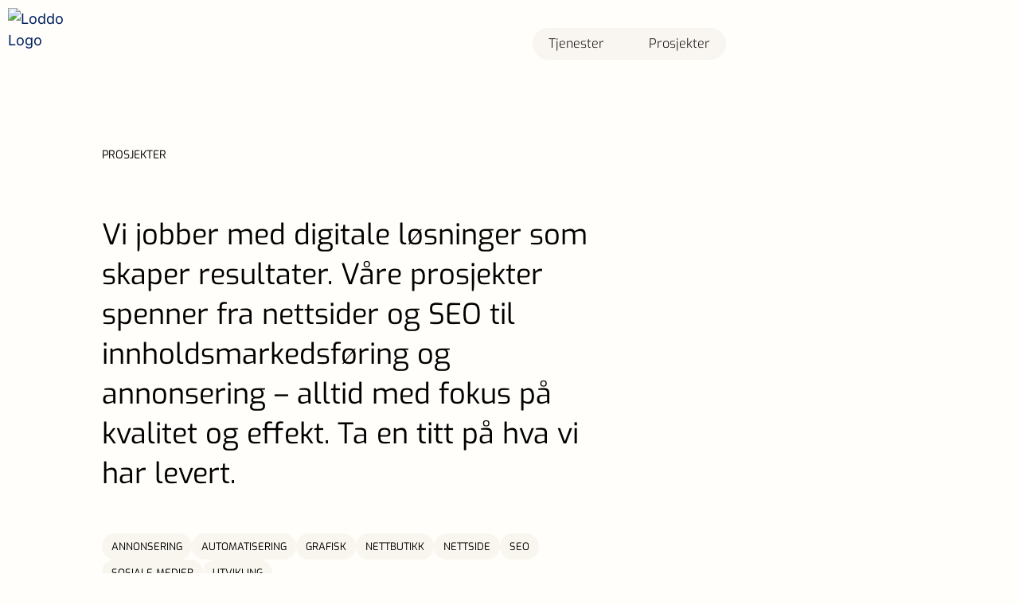

--- FILE ---
content_type: text/html; charset=UTF-8
request_url: https://loddo.no/prosjekter/
body_size: 23661
content:
<!doctype html>
<html lang="nb-NO" prefix="og: https://ogp.me/ns#">
<head>
	<meta charset="UTF-8">
	<meta name="viewport" content="width=device-width, initial-scale=1">
	<link rel="profile" href="https://gmpg.org/xfn/11">
		<style>img:is([sizes="auto" i], [sizes^="auto," i]) { contain-intrinsic-size: 3000px 1500px }</style>
	
<!-- Search Engine Optimization by Rank Math - https://rankmath.com/ -->
<title>Prosjekter - Loddo | Digital synlighet som skaper resultater</title>
<meta name="description" content="Prosjekter Vi jobber med digitale løsninger som skaper resultater. Våre prosjekter spenner fra nettsider og SEO til innholdsmarkedsføring og annonsering –"/>
<meta name="robots" content="follow, index, max-snippet:-1, max-video-preview:-1, max-image-preview:large"/>
<link rel="canonical" href="https://loddo.no/prosjekter/" />
<meta property="og:locale" content="nb_NO" />
<meta property="og:type" content="article" />
<meta property="og:title" content="Prosjekter - Loddo | Digital synlighet som skaper resultater" />
<meta property="og:description" content="Prosjekter Vi jobber med digitale løsninger som skaper resultater. Våre prosjekter spenner fra nettsider og SEO til innholdsmarkedsføring og annonsering –" />
<meta property="og:url" content="https://loddo.no/prosjekter/" />
<meta property="og:site_name" content="Loddo | Digital synlighet som skaper resultater" />
<meta property="article:publisher" content="https://www.facebook.com/loddo.no" />
<meta property="og:updated_time" content="2025-02-11T11:07:03+01:00" />
<meta property="og:image" content="https://loddo.no/wp-content/uploads/2025/02/loddo-logo-1024x683.png" />
<meta property="og:image:secure_url" content="https://loddo.no/wp-content/uploads/2025/02/loddo-logo-1024x683.png" />
<meta property="og:image:width" content="800" />
<meta property="og:image:height" content="534" />
<meta property="og:image:alt" content="Loddo kontor" />
<meta property="og:image:type" content="image/png" />
<meta property="article:published_time" content="2025-02-03T09:47:31+01:00" />
<meta property="article:modified_time" content="2025-02-11T11:07:03+01:00" />
<meta name="twitter:card" content="summary_large_image" />
<meta name="twitter:title" content="Prosjekter - Loddo | Digital synlighet som skaper resultater" />
<meta name="twitter:description" content="Prosjekter Vi jobber med digitale løsninger som skaper resultater. Våre prosjekter spenner fra nettsider og SEO til innholdsmarkedsføring og annonsering –" />
<meta name="twitter:image" content="https://loddo.no/wp-content/uploads/2025/02/loddo-logo-1024x683.png" />
<meta name="twitter:label1" content="Time to read" />
<meta name="twitter:data1" content="Less than a minute" />
<script type="application/ld+json" class="rank-math-schema">{"@context":"https://schema.org","@graph":[{"@type":"Place","@id":"https://loddo.no/#place","address":{"@type":"PostalAddress","streetAddress":"Kongsg\u00e5rd alle 61","addressLocality":"Norway","addressRegion":"Agder","postalCode":"4631"}},{"@type":"Organization","@id":"https://loddo.no/#organization","name":"Loddo AS","url":"https://loddo.no","sameAs":["https://www.facebook.com/loddo.no"],"email":"jorgen@loddo.no","address":{"@type":"PostalAddress","streetAddress":"Kongsg\u00e5rd alle 61","addressLocality":"Norway","addressRegion":"Agder","postalCode":"4631"},"logo":{"@type":"ImageObject","@id":"https://loddo.no/#logo","url":"https://loddo.no/wp-content/uploads/2025/02/cropped-aaoptimalisert-firkant-vektor-1.png","contentUrl":"https://loddo.no/wp-content/uploads/2025/02/cropped-aaoptimalisert-firkant-vektor-1.png","caption":"Loddo | Digital synlighet som skaper resultater","inLanguage":"nb-NO","width":"512","height":"512"},"contactPoint":[{"@type":"ContactPoint","telephone":"45819115","contactType":"customer support"}],"description":"Loddo ble startet i 2017 av Lars Otto Eikest\u00f8l Johnsen i s\u00f8rlandsperlen Kristiansand, med en visjon om \u00e5 hjelpe bedrifter med \u00e5 navigere i det digitale landskapet. Det som begynte som et digitalt markedsf\u00f8ringsbyr\u00e5 har vokst til \u00e5 bli et dynamisk milj\u00f8 der strategi, teknologi og kreativitet m\u00f8tes for \u00e5 skape m\u00e5lbare resultater.\r\n\r\nVi utvikler strategier og l\u00f8sninger som styrker synlighet, engasjement og konkurranseevne for b\u00e5de lokale og nasjonale akt\u00f8rer. Gjennom m\u00e5lrettet digital markedsf\u00f8ring, kundeservice og innsikt i trender hjelper vi bedrifter med \u00e5 bli mer attraktive for sine m\u00e5lgrupper.\r\n\r\nV\u00e5r prosess handler om \u00e5 forst\u00e5 virksomhetens unike behov, definere klare m\u00e5l og utfordre tradisjonelle tiln\u00e6rminger. Med en kombinasjon av analytisk tiln\u00e6rming, kreativ utf\u00f8relse og moderne teknologi leverer vi effektive og skalerbare l\u00f8sninger som gir resultater over tid.\r\n\r\nLoddo er et frittst\u00e5ende byr\u00e5 med en sterk faglig identitet. Vi jobber etter v\u00e5re egne prinsipper, setter h\u00f8ye standarder for arbeidet v\u00e5rt og tar kun p\u00e5 oss prosjekter vi tror p\u00e5. Dette gir oss et dedikert team med h\u00f8y gjennomf\u00f8ringsevne og en kultur preget av engasjement, innovasjon og langsiktige relasjoner.\r\n\r\nVi \u00f8nsker ogs\u00e5 \u00e5 bidra til fellesskapet ved \u00e5 dele kunnskap og innsikt om digital markedsf\u00f8ring og forbrukeratferd. Gjennom v\u00e5re nettverk og plattformer holder vi kunder og samarbeidspartnere oppdatert p\u00e5 nye trender og utviklinger i en stadig mer digitalisert verden.","legalName":"LODDO AS","location":{"@id":"https://loddo.no/#place"}},{"@type":"WebSite","@id":"https://loddo.no/#website","url":"https://loddo.no","name":"Loddo | Digital synlighet som skaper resultater","publisher":{"@id":"https://loddo.no/#organization"},"inLanguage":"nb-NO"},{"@type":"ImageObject","@id":"https://loddo.no/wp-content/uploads/2025/02/loddo-logo.png","url":"https://loddo.no/wp-content/uploads/2025/02/loddo-logo.png","width":"3000","height":"2000","caption":"Loddo kontor","inLanguage":"nb-NO"},{"@type":"WebPage","@id":"https://loddo.no/prosjekter/#webpage","url":"https://loddo.no/prosjekter/","name":"Prosjekter - Loddo | Digital synlighet som skaper resultater","datePublished":"2025-02-03T09:47:31+01:00","dateModified":"2025-02-11T11:07:03+01:00","isPartOf":{"@id":"https://loddo.no/#website"},"primaryImageOfPage":{"@id":"https://loddo.no/wp-content/uploads/2025/02/loddo-logo.png"},"inLanguage":"nb-NO"},{"@type":"Person","@id":"https://loddo.no/author/info/","name":"info","url":"https://loddo.no/author/info/","image":{"@type":"ImageObject","@id":"https://secure.gravatar.com/avatar/855773ada90bc55fa82294d5051ada14?s=96&amp;d=mm&amp;r=g","url":"https://secure.gravatar.com/avatar/855773ada90bc55fa82294d5051ada14?s=96&amp;d=mm&amp;r=g","caption":"info","inLanguage":"nb-NO"},"sameAs":["https://loddo.no"],"worksFor":{"@id":"https://loddo.no/#organization"}},{"@type":"Article","headline":"Prosjekter - Loddo | Digital synlighet som skaper resultater","datePublished":"2025-02-03T09:47:31+01:00","dateModified":"2025-02-11T11:07:03+01:00","author":{"@id":"https://loddo.no/author/info/","name":"info"},"publisher":{"@id":"https://loddo.no/#organization"},"description":"Prosjekter Vi jobber med digitale l\u00f8sninger som skaper resultater. V\u00e5re prosjekter spenner fra nettsider og SEO til innholdsmarkedsf\u00f8ring og annonsering \u2013","name":"Prosjekter - Loddo | Digital synlighet som skaper resultater","@id":"https://loddo.no/prosjekter/#richSnippet","isPartOf":{"@id":"https://loddo.no/prosjekter/#webpage"},"image":{"@id":"https://loddo.no/wp-content/uploads/2025/02/loddo-logo.png"},"inLanguage":"nb-NO","mainEntityOfPage":{"@id":"https://loddo.no/prosjekter/#webpage"}}]}</script>
<!-- /Rank Math WordPress SEO plugin -->

<link rel="alternate" type="application/rss+xml" title="Loddo | Digital synlighet som skaper resultater &raquo; strøm" href="https://loddo.no/feed/" />
<link rel="alternate" type="application/rss+xml" title="Loddo | Digital synlighet som skaper resultater &raquo; kommentarstrøm" href="https://loddo.no/comments/feed/" />
<script>
window._wpemojiSettings = {"baseUrl":"https:\/\/s.w.org\/images\/core\/emoji\/15.0.3\/72x72\/","ext":".png","svgUrl":"https:\/\/s.w.org\/images\/core\/emoji\/15.0.3\/svg\/","svgExt":".svg","source":{"concatemoji":"https:\/\/loddo.no\/wp-includes\/js\/wp-emoji-release.min.js?ver=6.7.4"}};
/*! This file is auto-generated */
!function(i,n){var o,s,e;function c(e){try{var t={supportTests:e,timestamp:(new Date).valueOf()};sessionStorage.setItem(o,JSON.stringify(t))}catch(e){}}function p(e,t,n){e.clearRect(0,0,e.canvas.width,e.canvas.height),e.fillText(t,0,0);var t=new Uint32Array(e.getImageData(0,0,e.canvas.width,e.canvas.height).data),r=(e.clearRect(0,0,e.canvas.width,e.canvas.height),e.fillText(n,0,0),new Uint32Array(e.getImageData(0,0,e.canvas.width,e.canvas.height).data));return t.every(function(e,t){return e===r[t]})}function u(e,t,n){switch(t){case"flag":return n(e,"\ud83c\udff3\ufe0f\u200d\u26a7\ufe0f","\ud83c\udff3\ufe0f\u200b\u26a7\ufe0f")?!1:!n(e,"\ud83c\uddfa\ud83c\uddf3","\ud83c\uddfa\u200b\ud83c\uddf3")&&!n(e,"\ud83c\udff4\udb40\udc67\udb40\udc62\udb40\udc65\udb40\udc6e\udb40\udc67\udb40\udc7f","\ud83c\udff4\u200b\udb40\udc67\u200b\udb40\udc62\u200b\udb40\udc65\u200b\udb40\udc6e\u200b\udb40\udc67\u200b\udb40\udc7f");case"emoji":return!n(e,"\ud83d\udc26\u200d\u2b1b","\ud83d\udc26\u200b\u2b1b")}return!1}function f(e,t,n){var r="undefined"!=typeof WorkerGlobalScope&&self instanceof WorkerGlobalScope?new OffscreenCanvas(300,150):i.createElement("canvas"),a=r.getContext("2d",{willReadFrequently:!0}),o=(a.textBaseline="top",a.font="600 32px Arial",{});return e.forEach(function(e){o[e]=t(a,e,n)}),o}function t(e){var t=i.createElement("script");t.src=e,t.defer=!0,i.head.appendChild(t)}"undefined"!=typeof Promise&&(o="wpEmojiSettingsSupports",s=["flag","emoji"],n.supports={everything:!0,everythingExceptFlag:!0},e=new Promise(function(e){i.addEventListener("DOMContentLoaded",e,{once:!0})}),new Promise(function(t){var n=function(){try{var e=JSON.parse(sessionStorage.getItem(o));if("object"==typeof e&&"number"==typeof e.timestamp&&(new Date).valueOf()<e.timestamp+604800&&"object"==typeof e.supportTests)return e.supportTests}catch(e){}return null}();if(!n){if("undefined"!=typeof Worker&&"undefined"!=typeof OffscreenCanvas&&"undefined"!=typeof URL&&URL.createObjectURL&&"undefined"!=typeof Blob)try{var e="postMessage("+f.toString()+"("+[JSON.stringify(s),u.toString(),p.toString()].join(",")+"));",r=new Blob([e],{type:"text/javascript"}),a=new Worker(URL.createObjectURL(r),{name:"wpTestEmojiSupports"});return void(a.onmessage=function(e){c(n=e.data),a.terminate(),t(n)})}catch(e){}c(n=f(s,u,p))}t(n)}).then(function(e){for(var t in e)n.supports[t]=e[t],n.supports.everything=n.supports.everything&&n.supports[t],"flag"!==t&&(n.supports.everythingExceptFlag=n.supports.everythingExceptFlag&&n.supports[t]);n.supports.everythingExceptFlag=n.supports.everythingExceptFlag&&!n.supports.flag,n.DOMReady=!1,n.readyCallback=function(){n.DOMReady=!0}}).then(function(){return e}).then(function(){var e;n.supports.everything||(n.readyCallback(),(e=n.source||{}).concatemoji?t(e.concatemoji):e.wpemoji&&e.twemoji&&(t(e.twemoji),t(e.wpemoji)))}))}((window,document),window._wpemojiSettings);
</script>
<style id='wp-emoji-styles-inline-css'>

	img.wp-smiley, img.emoji {
		display: inline !important;
		border: none !important;
		box-shadow: none !important;
		height: 1em !important;
		width: 1em !important;
		margin: 0 0.07em !important;
		vertical-align: -0.1em !important;
		background: none !important;
		padding: 0 !important;
	}
</style>
<style id='global-styles-inline-css'>
:root{--wp--preset--aspect-ratio--square: 1;--wp--preset--aspect-ratio--4-3: 4/3;--wp--preset--aspect-ratio--3-4: 3/4;--wp--preset--aspect-ratio--3-2: 3/2;--wp--preset--aspect-ratio--2-3: 2/3;--wp--preset--aspect-ratio--16-9: 16/9;--wp--preset--aspect-ratio--9-16: 9/16;--wp--preset--color--black: #000000;--wp--preset--color--cyan-bluish-gray: #abb8c3;--wp--preset--color--white: #ffffff;--wp--preset--color--pale-pink: #f78da7;--wp--preset--color--vivid-red: #cf2e2e;--wp--preset--color--luminous-vivid-orange: #ff6900;--wp--preset--color--luminous-vivid-amber: #fcb900;--wp--preset--color--light-green-cyan: #7bdcb5;--wp--preset--color--vivid-green-cyan: #00d084;--wp--preset--color--pale-cyan-blue: #8ed1fc;--wp--preset--color--vivid-cyan-blue: #0693e3;--wp--preset--color--vivid-purple: #9b51e0;--wp--preset--gradient--vivid-cyan-blue-to-vivid-purple: linear-gradient(135deg,rgba(6,147,227,1) 0%,rgb(155,81,224) 100%);--wp--preset--gradient--light-green-cyan-to-vivid-green-cyan: linear-gradient(135deg,rgb(122,220,180) 0%,rgb(0,208,130) 100%);--wp--preset--gradient--luminous-vivid-amber-to-luminous-vivid-orange: linear-gradient(135deg,rgba(252,185,0,1) 0%,rgba(255,105,0,1) 100%);--wp--preset--gradient--luminous-vivid-orange-to-vivid-red: linear-gradient(135deg,rgba(255,105,0,1) 0%,rgb(207,46,46) 100%);--wp--preset--gradient--very-light-gray-to-cyan-bluish-gray: linear-gradient(135deg,rgb(238,238,238) 0%,rgb(169,184,195) 100%);--wp--preset--gradient--cool-to-warm-spectrum: linear-gradient(135deg,rgb(74,234,220) 0%,rgb(151,120,209) 20%,rgb(207,42,186) 40%,rgb(238,44,130) 60%,rgb(251,105,98) 80%,rgb(254,248,76) 100%);--wp--preset--gradient--blush-light-purple: linear-gradient(135deg,rgb(255,206,236) 0%,rgb(152,150,240) 100%);--wp--preset--gradient--blush-bordeaux: linear-gradient(135deg,rgb(254,205,165) 0%,rgb(254,45,45) 50%,rgb(107,0,62) 100%);--wp--preset--gradient--luminous-dusk: linear-gradient(135deg,rgb(255,203,112) 0%,rgb(199,81,192) 50%,rgb(65,88,208) 100%);--wp--preset--gradient--pale-ocean: linear-gradient(135deg,rgb(255,245,203) 0%,rgb(182,227,212) 50%,rgb(51,167,181) 100%);--wp--preset--gradient--electric-grass: linear-gradient(135deg,rgb(202,248,128) 0%,rgb(113,206,126) 100%);--wp--preset--gradient--midnight: linear-gradient(135deg,rgb(2,3,129) 0%,rgb(40,116,252) 100%);--wp--preset--font-size--small: 13px;--wp--preset--font-size--medium: 20px;--wp--preset--font-size--large: 36px;--wp--preset--font-size--x-large: 42px;--wp--preset--spacing--20: 0.44rem;--wp--preset--spacing--30: 0.67rem;--wp--preset--spacing--40: 1rem;--wp--preset--spacing--50: 1.5rem;--wp--preset--spacing--60: 2.25rem;--wp--preset--spacing--70: 3.38rem;--wp--preset--spacing--80: 5.06rem;--wp--preset--shadow--natural: 6px 6px 9px rgba(0, 0, 0, 0.2);--wp--preset--shadow--deep: 12px 12px 50px rgba(0, 0, 0, 0.4);--wp--preset--shadow--sharp: 6px 6px 0px rgba(0, 0, 0, 0.2);--wp--preset--shadow--outlined: 6px 6px 0px -3px rgba(255, 255, 255, 1), 6px 6px rgba(0, 0, 0, 1);--wp--preset--shadow--crisp: 6px 6px 0px rgba(0, 0, 0, 1);}:root { --wp--style--global--content-size: 800px;--wp--style--global--wide-size: 1200px; }:where(body) { margin: 0; }.wp-site-blocks > .alignleft { float: left; margin-right: 2em; }.wp-site-blocks > .alignright { float: right; margin-left: 2em; }.wp-site-blocks > .aligncenter { justify-content: center; margin-left: auto; margin-right: auto; }:where(.wp-site-blocks) > * { margin-block-start: 24px; margin-block-end: 0; }:where(.wp-site-blocks) > :first-child { margin-block-start: 0; }:where(.wp-site-blocks) > :last-child { margin-block-end: 0; }:root { --wp--style--block-gap: 24px; }:root :where(.is-layout-flow) > :first-child{margin-block-start: 0;}:root :where(.is-layout-flow) > :last-child{margin-block-end: 0;}:root :where(.is-layout-flow) > *{margin-block-start: 24px;margin-block-end: 0;}:root :where(.is-layout-constrained) > :first-child{margin-block-start: 0;}:root :where(.is-layout-constrained) > :last-child{margin-block-end: 0;}:root :where(.is-layout-constrained) > *{margin-block-start: 24px;margin-block-end: 0;}:root :where(.is-layout-flex){gap: 24px;}:root :where(.is-layout-grid){gap: 24px;}.is-layout-flow > .alignleft{float: left;margin-inline-start: 0;margin-inline-end: 2em;}.is-layout-flow > .alignright{float: right;margin-inline-start: 2em;margin-inline-end: 0;}.is-layout-flow > .aligncenter{margin-left: auto !important;margin-right: auto !important;}.is-layout-constrained > .alignleft{float: left;margin-inline-start: 0;margin-inline-end: 2em;}.is-layout-constrained > .alignright{float: right;margin-inline-start: 2em;margin-inline-end: 0;}.is-layout-constrained > .aligncenter{margin-left: auto !important;margin-right: auto !important;}.is-layout-constrained > :where(:not(.alignleft):not(.alignright):not(.alignfull)){max-width: var(--wp--style--global--content-size);margin-left: auto !important;margin-right: auto !important;}.is-layout-constrained > .alignwide{max-width: var(--wp--style--global--wide-size);}body .is-layout-flex{display: flex;}.is-layout-flex{flex-wrap: wrap;align-items: center;}.is-layout-flex > :is(*, div){margin: 0;}body .is-layout-grid{display: grid;}.is-layout-grid > :is(*, div){margin: 0;}body{padding-top: 0px;padding-right: 0px;padding-bottom: 0px;padding-left: 0px;}a:where(:not(.wp-element-button)){text-decoration: underline;}:root :where(.wp-element-button, .wp-block-button__link){background-color: #32373c;border-width: 0;color: #fff;font-family: inherit;font-size: inherit;line-height: inherit;padding: calc(0.667em + 2px) calc(1.333em + 2px);text-decoration: none;}.has-black-color{color: var(--wp--preset--color--black) !important;}.has-cyan-bluish-gray-color{color: var(--wp--preset--color--cyan-bluish-gray) !important;}.has-white-color{color: var(--wp--preset--color--white) !important;}.has-pale-pink-color{color: var(--wp--preset--color--pale-pink) !important;}.has-vivid-red-color{color: var(--wp--preset--color--vivid-red) !important;}.has-luminous-vivid-orange-color{color: var(--wp--preset--color--luminous-vivid-orange) !important;}.has-luminous-vivid-amber-color{color: var(--wp--preset--color--luminous-vivid-amber) !important;}.has-light-green-cyan-color{color: var(--wp--preset--color--light-green-cyan) !important;}.has-vivid-green-cyan-color{color: var(--wp--preset--color--vivid-green-cyan) !important;}.has-pale-cyan-blue-color{color: var(--wp--preset--color--pale-cyan-blue) !important;}.has-vivid-cyan-blue-color{color: var(--wp--preset--color--vivid-cyan-blue) !important;}.has-vivid-purple-color{color: var(--wp--preset--color--vivid-purple) !important;}.has-black-background-color{background-color: var(--wp--preset--color--black) !important;}.has-cyan-bluish-gray-background-color{background-color: var(--wp--preset--color--cyan-bluish-gray) !important;}.has-white-background-color{background-color: var(--wp--preset--color--white) !important;}.has-pale-pink-background-color{background-color: var(--wp--preset--color--pale-pink) !important;}.has-vivid-red-background-color{background-color: var(--wp--preset--color--vivid-red) !important;}.has-luminous-vivid-orange-background-color{background-color: var(--wp--preset--color--luminous-vivid-orange) !important;}.has-luminous-vivid-amber-background-color{background-color: var(--wp--preset--color--luminous-vivid-amber) !important;}.has-light-green-cyan-background-color{background-color: var(--wp--preset--color--light-green-cyan) !important;}.has-vivid-green-cyan-background-color{background-color: var(--wp--preset--color--vivid-green-cyan) !important;}.has-pale-cyan-blue-background-color{background-color: var(--wp--preset--color--pale-cyan-blue) !important;}.has-vivid-cyan-blue-background-color{background-color: var(--wp--preset--color--vivid-cyan-blue) !important;}.has-vivid-purple-background-color{background-color: var(--wp--preset--color--vivid-purple) !important;}.has-black-border-color{border-color: var(--wp--preset--color--black) !important;}.has-cyan-bluish-gray-border-color{border-color: var(--wp--preset--color--cyan-bluish-gray) !important;}.has-white-border-color{border-color: var(--wp--preset--color--white) !important;}.has-pale-pink-border-color{border-color: var(--wp--preset--color--pale-pink) !important;}.has-vivid-red-border-color{border-color: var(--wp--preset--color--vivid-red) !important;}.has-luminous-vivid-orange-border-color{border-color: var(--wp--preset--color--luminous-vivid-orange) !important;}.has-luminous-vivid-amber-border-color{border-color: var(--wp--preset--color--luminous-vivid-amber) !important;}.has-light-green-cyan-border-color{border-color: var(--wp--preset--color--light-green-cyan) !important;}.has-vivid-green-cyan-border-color{border-color: var(--wp--preset--color--vivid-green-cyan) !important;}.has-pale-cyan-blue-border-color{border-color: var(--wp--preset--color--pale-cyan-blue) !important;}.has-vivid-cyan-blue-border-color{border-color: var(--wp--preset--color--vivid-cyan-blue) !important;}.has-vivid-purple-border-color{border-color: var(--wp--preset--color--vivid-purple) !important;}.has-vivid-cyan-blue-to-vivid-purple-gradient-background{background: var(--wp--preset--gradient--vivid-cyan-blue-to-vivid-purple) !important;}.has-light-green-cyan-to-vivid-green-cyan-gradient-background{background: var(--wp--preset--gradient--light-green-cyan-to-vivid-green-cyan) !important;}.has-luminous-vivid-amber-to-luminous-vivid-orange-gradient-background{background: var(--wp--preset--gradient--luminous-vivid-amber-to-luminous-vivid-orange) !important;}.has-luminous-vivid-orange-to-vivid-red-gradient-background{background: var(--wp--preset--gradient--luminous-vivid-orange-to-vivid-red) !important;}.has-very-light-gray-to-cyan-bluish-gray-gradient-background{background: var(--wp--preset--gradient--very-light-gray-to-cyan-bluish-gray) !important;}.has-cool-to-warm-spectrum-gradient-background{background: var(--wp--preset--gradient--cool-to-warm-spectrum) !important;}.has-blush-light-purple-gradient-background{background: var(--wp--preset--gradient--blush-light-purple) !important;}.has-blush-bordeaux-gradient-background{background: var(--wp--preset--gradient--blush-bordeaux) !important;}.has-luminous-dusk-gradient-background{background: var(--wp--preset--gradient--luminous-dusk) !important;}.has-pale-ocean-gradient-background{background: var(--wp--preset--gradient--pale-ocean) !important;}.has-electric-grass-gradient-background{background: var(--wp--preset--gradient--electric-grass) !important;}.has-midnight-gradient-background{background: var(--wp--preset--gradient--midnight) !important;}.has-small-font-size{font-size: var(--wp--preset--font-size--small) !important;}.has-medium-font-size{font-size: var(--wp--preset--font-size--medium) !important;}.has-large-font-size{font-size: var(--wp--preset--font-size--large) !important;}.has-x-large-font-size{font-size: var(--wp--preset--font-size--x-large) !important;}
:root :where(.wp-block-pullquote){font-size: 1.5em;line-height: 1.6;}
</style>
<link rel='stylesheet' id='hello-elementor-css' href='https://loddo.no/wp-content/themes/hello-elementor/style.min.css?ver=3.3.0' media='all' />
<link rel='stylesheet' id='hello-elementor-theme-style-css' href='https://loddo.no/wp-content/themes/hello-elementor/theme.min.css?ver=3.3.0' media='all' />
<link rel='stylesheet' id='hello-elementor-header-footer-css' href='https://loddo.no/wp-content/themes/hello-elementor/header-footer.min.css?ver=3.3.0' media='all' />
<link rel='stylesheet' id='elementor-frontend-css' href='https://loddo.no/wp-content/plugins/elementor/assets/css/frontend.min.css?ver=3.33.4' media='all' />
<link rel='stylesheet' id='elementor-post-5-css' href='https://loddo.no/wp-content/uploads/elementor/css/post-5.css?ver=1768727896' media='all' />
<link rel='stylesheet' id='e-sticky-css' href='https://loddo.no/wp-content/plugins/elementor-pro/assets/css/modules/sticky.min.css?ver=3.29.2' media='all' />
<link rel='stylesheet' id='widget-image-css' href='https://loddo.no/wp-content/plugins/elementor/assets/css/widget-image.min.css?ver=3.33.4' media='all' />
<link rel='stylesheet' id='widget-nav-menu-css' href='https://loddo.no/wp-content/plugins/elementor-pro/assets/css/widget-nav-menu.min.css?ver=3.29.2' media='all' />
<link rel='stylesheet' id='widget-heading-css' href='https://loddo.no/wp-content/plugins/elementor/assets/css/widget-heading.min.css?ver=3.33.4' media='all' />
<link rel='stylesheet' id='e-animation-float-css' href='https://loddo.no/wp-content/plugins/elementor/assets/lib/animations/styles/e-animation-float.min.css?ver=3.33.4' media='all' />
<link rel='stylesheet' id='widget-icon-list-css' href='https://loddo.no/wp-content/plugins/elementor/assets/css/widget-icon-list.min.css?ver=3.33.4' media='all' />
<link rel='stylesheet' id='widget-divider-css' href='https://loddo.no/wp-content/plugins/elementor/assets/css/widget-divider.min.css?ver=3.33.4' media='all' />
<link rel='stylesheet' id='widget-social-icons-css' href='https://loddo.no/wp-content/plugins/elementor/assets/css/widget-social-icons.min.css?ver=3.33.4' media='all' />
<link rel='stylesheet' id='e-apple-webkit-css' href='https://loddo.no/wp-content/plugins/elementor/assets/css/conditionals/apple-webkit.min.css?ver=3.33.4' media='all' />
<link rel='stylesheet' id='e-popup-css' href='https://loddo.no/wp-content/plugins/elementor-pro/assets/css/conditionals/popup.min.css?ver=3.29.2' media='all' />
<link rel='stylesheet' id='e-animation-fadeIn-css' href='https://loddo.no/wp-content/plugins/elementor/assets/lib/animations/styles/fadeIn.min.css?ver=3.33.4' media='all' />
<link rel='stylesheet' id='e-animation-fadeInUp-css' href='https://loddo.no/wp-content/plugins/elementor/assets/lib/animations/styles/fadeInUp.min.css?ver=3.33.4' media='all' />
<link rel='stylesheet' id='widget-loop-filter-css' href='https://loddo.no/wp-content/plugins/elementor-pro/assets/css/widget-loop-filter.min.css?ver=3.29.2' media='all' />
<link rel='stylesheet' id='widget-loop-common-css' href='https://loddo.no/wp-content/plugins/elementor-pro/assets/css/widget-loop-common.min.css?ver=3.29.2' media='all' />
<link rel='stylesheet' id='widget-loop-grid-css' href='https://loddo.no/wp-content/plugins/elementor-pro/assets/css/widget-loop-grid.min.css?ver=3.29.2' media='all' />
<link rel='stylesheet' id='elementor-post-66-css' href='https://loddo.no/wp-content/uploads/elementor/css/post-66.css?ver=1768759373' media='all' />
<link rel='stylesheet' id='elementor-post-10-css' href='https://loddo.no/wp-content/uploads/elementor/css/post-10.css?ver=1768727897' media='all' />
<link rel='stylesheet' id='elementor-post-154-css' href='https://loddo.no/wp-content/uploads/elementor/css/post-154.css?ver=1768727897' media='all' />
<link rel='stylesheet' id='elementor-post-143-css' href='https://loddo.no/wp-content/uploads/elementor/css/post-143.css?ver=1768727897' media='all' />
<link data-minify="1" rel='stylesheet' id='elementor-gf-local-exo-css' href='https://loddo.no/wp-content/cache/min/1/wp-content/uploads/elementor/google-fonts/css/exo.css?ver=1768727897' media='all' />
<link data-minify="1" rel='stylesheet' id='elementor-gf-local-inter-css' href='https://loddo.no/wp-content/cache/min/1/wp-content/uploads/elementor/google-fonts/css/inter.css?ver=1768727898' media='all' />
<script src="https://loddo.no/wp-includes/js/jquery/jquery.min.js?ver=3.7.1" id="jquery-core-js"></script>
<script src="https://loddo.no/wp-includes/js/jquery/jquery-migrate.min.js?ver=3.4.1" id="jquery-migrate-js"></script>
<link rel="https://api.w.org/" href="https://loddo.no/wp-json/" /><link rel="alternate" title="JSON" type="application/json" href="https://loddo.no/wp-json/wp/v2/pages/66" /><link rel="EditURI" type="application/rsd+xml" title="RSD" href="https://loddo.no/xmlrpc.php?rsd" />
<meta name="generator" content="WordPress 6.7.4" />
<link rel='shortlink' href='https://loddo.no/?p=66' />
<link rel="alternate" title="oEmbed (JSON)" type="application/json+oembed" href="https://loddo.no/wp-json/oembed/1.0/embed?url=https%3A%2F%2Floddo.no%2Fprosjekter%2F" />
<link rel="alternate" title="oEmbed (XML)" type="text/xml+oembed" href="https://loddo.no/wp-json/oembed/1.0/embed?url=https%3A%2F%2Floddo.no%2Fprosjekter%2F&#038;format=xml" />
<meta name="generator" content="Elementor 3.33.4; features: e_font_icon_svg, additional_custom_breakpoints; settings: css_print_method-external, google_font-enabled, font_display-swap">
			<style>
				.e-con.e-parent:nth-of-type(n+4):not(.e-lazyloaded):not(.e-no-lazyload),
				.e-con.e-parent:nth-of-type(n+4):not(.e-lazyloaded):not(.e-no-lazyload) * {
					background-image: none !important;
				}
				@media screen and (max-height: 1024px) {
					.e-con.e-parent:nth-of-type(n+3):not(.e-lazyloaded):not(.e-no-lazyload),
					.e-con.e-parent:nth-of-type(n+3):not(.e-lazyloaded):not(.e-no-lazyload) * {
						background-image: none !important;
					}
				}
				@media screen and (max-height: 640px) {
					.e-con.e-parent:nth-of-type(n+2):not(.e-lazyloaded):not(.e-no-lazyload),
					.e-con.e-parent:nth-of-type(n+2):not(.e-lazyloaded):not(.e-no-lazyload) * {
						background-image: none !important;
					}
				}
			</style>
			<script id="google_gtagjs" src="https://www.googletagmanager.com/gtag/js?id=G-R40574Q8TN" async></script>
<script id="google_gtagjs-inline">
window.dataLayer = window.dataLayer || [];function gtag(){dataLayer.push(arguments);}gtag('js', new Date());gtag('config', 'G-R40574Q8TN', {} );
</script>
<link rel="icon" href="https://loddo.no/wp-content/uploads/2025/02/cropped-aaoptimalisert-firkant-vektor-1-150x150.png" sizes="32x32" />
<link rel="icon" href="https://loddo.no/wp-content/uploads/2025/02/cropped-aaoptimalisert-firkant-vektor-1-300x300.png" sizes="192x192" />
<link rel="apple-touch-icon" href="https://loddo.no/wp-content/uploads/2025/02/cropped-aaoptimalisert-firkant-vektor-1-300x300.png" />
<meta name="msapplication-TileImage" content="https://loddo.no/wp-content/uploads/2025/02/cropped-aaoptimalisert-firkant-vektor-1-300x300.png" />
<noscript><style id="rocket-lazyload-nojs-css">.rll-youtube-player, [data-lazy-src]{display:none !important;}</style></noscript></head>
<body class="page-template-default page page-id-66 wp-custom-logo wp-embed-responsive theme-default elementor-default elementor-kit-5 elementor-page elementor-page-66">


<a class="skip-link screen-reader-text" href="#content">Skip to content</a>

		<div data-elementor-type="header" data-elementor-id="10" class="elementor elementor-10 elementor-location-header" data-elementor-post-type="elementor_library">
			<div class="elementor-element elementor-element-0fd2ad0 e-flex e-con-boxed e-con e-parent" data-id="0fd2ad0" data-element_type="container">
					<div class="e-con-inner">
		<div class="elementor-element elementor-element-5aa7fe6 e-con-full e-flex e-con e-child" data-id="5aa7fe6" data-element_type="container">
				<div class="elementor-element elementor-element-32b8e00 elementor-widget elementor-widget-image" data-id="32b8e00" data-element_type="widget" data-settings="{&quot;sticky&quot;:&quot;top&quot;,&quot;sticky_offset_mobile&quot;:27,&quot;sticky_on&quot;:[&quot;desktop&quot;,&quot;tablet&quot;,&quot;mobile&quot;],&quot;sticky_offset&quot;:0,&quot;sticky_effects_offset&quot;:0,&quot;sticky_anchor_link_offset&quot;:0}" data-widget_type="image.default">
				<div class="elementor-widget-container">
																<a href="https://loddo.no/">
							<img fetchpriority="high" width="512" height="512" src="data:image/svg+xml,%3Csvg%20xmlns='http://www.w3.org/2000/svg'%20viewBox='0%200%20512%20512'%3E%3C/svg%3E" class="attachment-large size-large wp-image-11" alt="Loddo Logo" data-lazy-srcset="https://loddo.no/wp-content/uploads/2025/02/cropped-aaoptimalisert-firkant-vektor-1.png 512w, https://loddo.no/wp-content/uploads/2025/02/cropped-aaoptimalisert-firkant-vektor-1-300x300.png 300w, https://loddo.no/wp-content/uploads/2025/02/cropped-aaoptimalisert-firkant-vektor-1-150x150.png 150w" data-lazy-sizes="(max-width: 512px) 100vw, 512px" data-lazy-src="https://loddo.no/wp-content/uploads/2025/02/cropped-aaoptimalisert-firkant-vektor-1.png" /><noscript><img fetchpriority="high" width="512" height="512" src="https://loddo.no/wp-content/uploads/2025/02/cropped-aaoptimalisert-firkant-vektor-1.png" class="attachment-large size-large wp-image-11" alt="Loddo Logo" srcset="https://loddo.no/wp-content/uploads/2025/02/cropped-aaoptimalisert-firkant-vektor-1.png 512w, https://loddo.no/wp-content/uploads/2025/02/cropped-aaoptimalisert-firkant-vektor-1-300x300.png 300w, https://loddo.no/wp-content/uploads/2025/02/cropped-aaoptimalisert-firkant-vektor-1-150x150.png 150w" sizes="(max-width: 512px) 100vw, 512px" /></noscript>								</a>
															</div>
				</div>
				</div>
		<div class="elementor-element elementor-element-db10c91 e-con-full e-flex e-con e-child" data-id="db10c91" data-element_type="container">
				<div class="elementor-element elementor-element-63e97bd elementor-nav-menu--dropdown-none elementor-hidden-mobile elementor-widget__width-initial elementor-widget elementor-widget-nav-menu" data-id="63e97bd" data-element_type="widget" data-settings="{&quot;sticky&quot;:&quot;top&quot;,&quot;sticky_offset&quot;:37,&quot;submenu_icon&quot;:{&quot;value&quot;:&quot;&lt;i class=\&quot;\&quot;&gt;&lt;\/i&gt;&quot;,&quot;library&quot;:&quot;&quot;},&quot;layout&quot;:&quot;horizontal&quot;,&quot;sticky_on&quot;:[&quot;desktop&quot;,&quot;tablet&quot;,&quot;mobile&quot;],&quot;sticky_effects_offset&quot;:0,&quot;sticky_anchor_link_offset&quot;:0}" data-widget_type="nav-menu.default">
				<div class="elementor-widget-container">
								<nav aria-label="Menu" class="elementor-nav-menu--main elementor-nav-menu__container elementor-nav-menu--layout-horizontal e--pointer-none">
				<ul id="menu-1-63e97bd" class="elementor-nav-menu"><li class="menu-item menu-item-type-post_type menu-item-object-page menu-item-234"><a href="https://loddo.no/tjenester/" class="elementor-item">Tjenester</a></li>
<li class="menu-item menu-item-type-post_type menu-item-object-page current-menu-item page_item page-item-66 current_page_item menu-item-235"><a href="https://loddo.no/prosjekter/" aria-current="page" class="elementor-item elementor-item-active">Prosjekter</a></li>
</ul>			</nav>
						<nav class="elementor-nav-menu--dropdown elementor-nav-menu__container" aria-hidden="true">
				<ul id="menu-2-63e97bd" class="elementor-nav-menu"><li class="menu-item menu-item-type-post_type menu-item-object-page menu-item-234"><a href="https://loddo.no/tjenester/" class="elementor-item" tabindex="-1">Tjenester</a></li>
<li class="menu-item menu-item-type-post_type menu-item-object-page current-menu-item page_item page-item-66 current_page_item menu-item-235"><a href="https://loddo.no/prosjekter/" aria-current="page" class="elementor-item elementor-item-active" tabindex="-1">Prosjekter</a></li>
</ul>			</nav>
						</div>
				</div>
				<div class="elementor-element elementor-element-0e74bba elementor-hidden-mobile elementor-widget elementor-widget-image" data-id="0e74bba" data-element_type="widget" data-settings="{&quot;sticky&quot;:&quot;top&quot;,&quot;sticky_offset&quot;:37,&quot;sticky_offset_mobile&quot;:27,&quot;sticky_on&quot;:[&quot;desktop&quot;,&quot;tablet&quot;,&quot;mobile&quot;],&quot;sticky_effects_offset&quot;:0,&quot;sticky_anchor_link_offset&quot;:0}" data-widget_type="image.default">
				<div class="elementor-widget-container">
																<a href="#elementor-action%3Aaction%3Dpopup%3Aopen%26settings%3DeyJpZCI6IjEwMzYiLCJ0b2dnbGUiOmZhbHNlfQ%3D%3D">
							<img width="225" height="225" src="data:image/svg+xml,%3Csvg%20xmlns='http://www.w3.org/2000/svg'%20viewBox='0%200%20225%20225'%3E%3C/svg%3E" class="attachment-large size-large wp-image-486" alt="" data-lazy-srcset="https://loddo.no/wp-content/uploads/2025/02/meny-hvit-p.png 225w, https://loddo.no/wp-content/uploads/2025/02/meny-hvit-p-150x150.png 150w" data-lazy-sizes="(max-width: 225px) 100vw, 225px" data-lazy-src="https://loddo.no/wp-content/uploads/2025/02/meny-hvit-p.png" /><noscript><img width="225" height="225" src="https://loddo.no/wp-content/uploads/2025/02/meny-hvit-p.png" class="attachment-large size-large wp-image-486" alt="" srcset="https://loddo.no/wp-content/uploads/2025/02/meny-hvit-p.png 225w, https://loddo.no/wp-content/uploads/2025/02/meny-hvit-p-150x150.png 150w" sizes="(max-width: 225px) 100vw, 225px" /></noscript>								</a>
															</div>
				</div>
				<div class="elementor-element elementor-element-4b57b0b elementor-hidden-desktop elementor-hidden-tablet elementor-widget elementor-widget-image" data-id="4b57b0b" data-element_type="widget" data-settings="{&quot;sticky&quot;:&quot;top&quot;,&quot;sticky_offset&quot;:37,&quot;sticky_offset_mobile&quot;:27,&quot;sticky_on&quot;:[&quot;desktop&quot;,&quot;tablet&quot;,&quot;mobile&quot;],&quot;sticky_effects_offset&quot;:0,&quot;sticky_anchor_link_offset&quot;:0}" data-widget_type="image.default">
				<div class="elementor-widget-container">
																<a href="#elementor-action%3Aaction%3Dpopup%3Aopen%26settings%3DeyJpZCI6IjIwMDQiLCJ0b2dnbGUiOmZhbHNlfQ%3D%3D">
							<img width="225" height="225" src="data:image/svg+xml,%3Csvg%20xmlns='http://www.w3.org/2000/svg'%20viewBox='0%200%20225%20225'%3E%3C/svg%3E" class="attachment-large size-large wp-image-486" alt="" data-lazy-srcset="https://loddo.no/wp-content/uploads/2025/02/meny-hvit-p.png 225w, https://loddo.no/wp-content/uploads/2025/02/meny-hvit-p-150x150.png 150w" data-lazy-sizes="(max-width: 225px) 100vw, 225px" data-lazy-src="https://loddo.no/wp-content/uploads/2025/02/meny-hvit-p.png" /><noscript><img width="225" height="225" src="https://loddo.no/wp-content/uploads/2025/02/meny-hvit-p.png" class="attachment-large size-large wp-image-486" alt="" srcset="https://loddo.no/wp-content/uploads/2025/02/meny-hvit-p.png 225w, https://loddo.no/wp-content/uploads/2025/02/meny-hvit-p-150x150.png 150w" sizes="(max-width: 225px) 100vw, 225px" /></noscript>								</a>
															</div>
				</div>
				</div>
					</div>
				</div>
				</div>
		
<main id="content" class="site-main post-66 page type-page status-publish hentry">

	
	<div class="page-content">
				<div data-elementor-type="wp-page" data-elementor-id="66" class="elementor elementor-66" data-elementor-post-type="page">
				<div class="elementor-element elementor-element-8f62298 e-flex e-con-boxed e-con e-parent" data-id="8f62298" data-element_type="container">
					<div class="e-con-inner">
				<div class="elementor-element elementor-element-accac08 animated-fast elementor-invisible elementor-widget elementor-widget-heading" data-id="accac08" data-element_type="widget" data-settings="{&quot;_animation&quot;:&quot;fadeIn&quot;}" data-widget_type="heading.default">
				<div class="elementor-widget-container">
					<h1 class="elementor-heading-title elementor-size-default">Prosjekter</h1>				</div>
				</div>
					</div>
				</div>
		<div class="elementor-element elementor-element-554aad5 e-flex e-con-boxed e-con e-parent" data-id="554aad5" data-element_type="container">
					<div class="e-con-inner">
		<div class="elementor-element elementor-element-26fcb9a e-con-full e-flex e-con e-child" data-id="26fcb9a" data-element_type="container">
				<div class="elementor-element elementor-element-715de60 elementor-invisible elementor-widget elementor-widget-heading" data-id="715de60" data-element_type="widget" data-settings="{&quot;_animation&quot;:&quot;fadeIn&quot;}" data-widget_type="heading.default">
				<div class="elementor-widget-container">
					<h2 class="elementor-heading-title elementor-size-default">Vi jobber med digitale løsninger som skaper resultater. Våre prosjekter spenner fra nettsider og SEO til innholdsmarkedsføring og annonsering – alltid med fokus på kvalitet og effekt. Ta en titt på hva vi har levert.</h2>				</div>
				</div>
				<div class="elementor-element elementor-element-1afc98e elementor-widget__width-initial animated-fast elementor-invisible elementor-widget elementor-widget-taxonomy-filter" data-id="1afc98e" data-element_type="widget" data-settings="{&quot;selected_element&quot;:&quot;e6a992c&quot;,&quot;taxonomy&quot;:&quot;tjenester&quot;,&quot;item_alignment_horizontal&quot;:&quot;start&quot;,&quot;_animation&quot;:&quot;fadeInUp&quot;,&quot;_animation_delay&quot;:500,&quot;multiple_selection&quot;:&quot;no&quot;,&quot;horizontal_scroll&quot;:&quot;disable&quot;}" data-widget_type="taxonomy-filter.default">
				<div class="elementor-widget-container">
							<search class="e-filter" role="search" data-base-url="https://loddo.no/prosjekter/" data-page-num="1">
							<button class="e-filter-item" data-filter="annonsering" aria-pressed="false">Annonsering</button>
							<button class="e-filter-item" data-filter="automatisering" aria-pressed="false">Automatisering</button>
							<button class="e-filter-item" data-filter="grafisk" aria-pressed="false">Grafisk</button>
							<button class="e-filter-item" data-filter="nettbutikk" aria-pressed="false">Nettbutikk</button>
							<button class="e-filter-item" data-filter="nettside" aria-pressed="false">Nettside</button>
							<button class="e-filter-item" data-filter="seo" aria-pressed="false">SEO</button>
							<button class="e-filter-item" data-filter="sosiale-medier" aria-pressed="false">Sosiale medier</button>
							<button class="e-filter-item" data-filter="utvikling" aria-pressed="false">Utvikling</button>
			
								</search>
						</div>
				</div>
				</div>
		<div class="elementor-element elementor-element-295950f e-con-full e-flex e-con e-child" data-id="295950f" data-element_type="container" data-settings="{&quot;background_background&quot;:&quot;classic&quot;}">
				</div>
					</div>
				</div>
		<div class="elementor-element elementor-element-b7cb867 animated-fast e-flex e-con-boxed elementor-invisible e-con e-parent" data-id="b7cb867" data-element_type="container" data-settings="{&quot;animation&quot;:&quot;fadeInUp&quot;,&quot;animation_delay&quot;:600}">
					<div class="e-con-inner">
				<div class="elementor-element elementor-element-e6a992c elementor-grid-3 elementor-grid-tablet-2 elementor-grid-mobile-1 elementor-widget elementor-widget-loop-grid" data-id="e6a992c" data-element_type="widget" data-settings="{&quot;template_id&quot;:727,&quot;row_gap&quot;:{&quot;unit&quot;:&quot;px&quot;,&quot;size&quot;:100,&quot;sizes&quot;:[]},&quot;_skin&quot;:&quot;post&quot;,&quot;columns&quot;:&quot;3&quot;,&quot;columns_tablet&quot;:&quot;2&quot;,&quot;columns_mobile&quot;:&quot;1&quot;,&quot;edit_handle_selector&quot;:&quot;[data-elementor-type=\&quot;loop-item\&quot;]&quot;,&quot;row_gap_tablet&quot;:{&quot;unit&quot;:&quot;px&quot;,&quot;size&quot;:&quot;&quot;,&quot;sizes&quot;:[]},&quot;row_gap_mobile&quot;:{&quot;unit&quot;:&quot;px&quot;,&quot;size&quot;:&quot;&quot;,&quot;sizes&quot;:[]}}" data-widget_type="loop-grid.post">
				<div class="elementor-widget-container">
							<div class="elementor-loop-container elementor-grid">
		<style id="loop-dynamic-727">.e-loop-item-4887 .elementor-element.elementor-element-8ad6a1f:not(.elementor-motion-effects-element-type-background), .e-loop-item-4887 .elementor-element.elementor-element-8ad6a1f > .elementor-motion-effects-container > .elementor-motion-effects-layer{background:url("https://loddo.no/wp-content/uploads/2025/11/Forside-bilde-case.png") 50% 50%;background-size:cover;}</style><style id="loop-727">.elementor-727 .elementor-element.elementor-element-8bacac2{--display:flex;--flex-direction:column;--container-widget-width:100%;--container-widget-height:initial;--container-widget-flex-grow:0;--container-widget-align-self:initial;--flex-wrap-mobile:wrap;--justify-content:flex-start;--gap:0px 0px;--row-gap:0px;--column-gap:0px;--padding-top:0px;--padding-bottom:0px;--padding-left:0px;--padding-right:0px;}.elementor-727 .elementor-element.elementor-element-8ad6a1f{--display:flex;--min-height:767px;--flex-direction:row;--container-widget-width:initial;--container-widget-height:100%;--container-widget-flex-grow:1;--container-widget-align-self:stretch;--flex-wrap-mobile:wrap;--justify-content:space-between;--border-radius:12px 12px 12px 12px;--padding-top:0px;--padding-bottom:0px;--padding-left:0px;--padding-right:0px;}.elementor-727 .elementor-element.elementor-element-da321df{width:var( --container-widget-width, 60% );max-width:60%;--container-widget-width:60%;--container-widget-flex-grow:0;top:20px;z-index:4;text-align:left;}.elementor-727 .elementor-element.elementor-element-da321df > .elementor-widget-container{padding:8px 0px 0px 0px;}.elementor-727 .elementor-element.elementor-element-da321df.elementor-element{--align-self:flex-start;}body:not(.rtl) .elementor-727 .elementor-element.elementor-element-da321df{left:21px;}body.rtl .elementor-727 .elementor-element.elementor-element-da321df{right:21px;}.elementor-727 .elementor-element.elementor-element-da321df .elementor-heading-title{font-family:"Exo", Sans-serif;font-size:11px;font-weight:300;text-transform:uppercase;line-height:16px;letter-spacing:0.5px;color:#FFFFFF;}.elementor-727 .elementor-element.elementor-element-faf5f21 .elementor-button{background-color:#047CFF00;font-family:"Exo", Sans-serif;font-size:11px;font-weight:300;text-transform:uppercase;fill:#FFFFFF;color:#FFFFFF;border-radius:50px 50px 50px 50px;padding:6px 12px 7px 14px;}.elementor-727 .elementor-element.elementor-element-faf5f21.elementor-element{--align-self:flex-start;}body:not(.rtl) .elementor-727 .elementor-element.elementor-element-faf5f21{right:20px;}body.rtl .elementor-727 .elementor-element.elementor-element-faf5f21{left:20px;}.elementor-727 .elementor-element.elementor-element-faf5f21{top:19px;z-index:4;}.elementor-727 .elementor-element.elementor-element-faf5f21 .elementor-button-content-wrapper{flex-direction:row-reverse;}.elementor-727 .elementor-element.elementor-element-faf5f21 .elementor-button .elementor-button-content-wrapper{gap:12px;}.elementor-727 .elementor-element.elementor-element-657603a{--display:flex;--flex-direction:row;--container-widget-width:initial;--container-widget-height:100%;--container-widget-flex-grow:1;--container-widget-align-self:stretch;--flex-wrap-mobile:wrap;--justify-content:space-between;--margin-top:20px;--margin-bottom:0px;--margin-left:0px;--margin-right:0px;}.elementor-727 .elementor-element.elementor-element-c50a831{width:var( --container-widget-width, 25% );max-width:25%;--container-widget-width:25%;--container-widget-flex-grow:0;}.elementor-727 .elementor-element.elementor-element-c50a831 > .elementor-widget-container{margin:10px 0px 0px 0px;}.elementor-727 .elementor-element.elementor-element-c50a831.elementor-element{--align-self:flex-start;}.elementor-727 .elementor-element.elementor-element-c50a831 .elementor-heading-title{font-family:"Exo", Sans-serif;font-size:14px;font-weight:400;text-transform:uppercase;color:#000000;}.elementor-727 .elementor-element.elementor-element-be24874.elementor-element{--align-self:flex-start;}.elementor-727 .elementor-element.elementor-element-be24874 .elementor-heading-title{font-family:"Exo", Sans-serif;font-size:21px;font-weight:400;line-height:1.3em;color:#000000;}@media(max-width:1024px){.elementor-727 .elementor-element.elementor-element-657603a{--flex-direction:column;--container-widget-width:100%;--container-widget-height:initial;--container-widget-flex-grow:0;--container-widget-align-self:initial;--flex-wrap-mobile:wrap;}.elementor-727 .elementor-element.elementor-element-c50a831{--container-widget-width:224px;--container-widget-flex-grow:0;width:var( --container-widget-width, 224px );max-width:224px;}}/* Start custom CSS for heading, class: .elementor-element-da321df */.elementor-727 .elementor-element.elementor-element-da321df a:hover{
   color: black;
   transition: 0.3s;
}


.elementor-727 .elementor-element.elementor-element-da321df a{
   color: white;
   transition: 0.3s;
   display: inline;
}/* End custom CSS */
/* Start custom CSS for button, class: .elementor-element-faf5f21 */.elementor-727 .elementor-element.elementor-element-faf5f21{
    backdrop-filter: blur(10px);
    border-radius: 50px;
}/* End custom CSS */
/* Start custom CSS for container, class: .elementor-element-8ad6a1f */#bmain:hover #bknapp {
    background-color: #000;
    color: white;
}/* End custom CSS */
/* Start custom CSS for container, class: .elementor-element-8bacac2 */.elementor-727 .elementor-element.elementor-element-8bacac2{
    cursor: pointer;
}

.elementor-727 .elementor-element.elementor-element-8bacac2:hover button{
    background-color: black;
}

.elementor-727 .elementor-element.elementor-element-8bacac2 .elementor-background-video-container {
   
    border-radius: 12px !important;
}

#bknapp {
    background-color: transparent;
    color: black;
    transition: background-color 0.3s ease, color 0.3s ease;
}

#amain:hover #bknapp {
    background-color: #000;
    color: white;
}

.avstand {
    margin-right: 10px
}/* End custom CSS */</style>		<div data-elementor-type="loop-item" data-elementor-id="727" class="elementor elementor-727 e-loop-item e-loop-item-4887 post-4887 prosjekter type-prosjekter status-publish has-post-thumbnail hentry tjenester-automatisering tjenester-nettbutikk tjenester-utvikling" data-elementor-post-type="elementor_library" data-custom-edit-handle="1">
			<a class="elementor-element elementor-element-8bacac2 e-flex e-con-boxed &lt;span&gt;Automatisering&lt;/span&gt;&lt;span&gt;Nettbutikk&lt;/span&gt;&lt;span&gt;Utvikling&lt;/span&gt; e-con e-parent" data-id="8bacac2" data-element_type="container" data-settings="{&quot;background_background&quot;:&quot;classic&quot;}" href="https://loddo.no/innsikt/prosjekter/safetech-solutions/">
					<div class="e-con-inner">
		<div class="elementor-element elementor-element-8ad6a1f e-con-full e-flex e-con e-child" data-id="8ad6a1f" data-element_type="container" id="bmain" data-settings="{&quot;background_background&quot;:&quot;video&quot;,&quot;background_play_on_mobile&quot;:&quot;yes&quot;,&quot;background_video_link&quot;:&quot;https:\/\/loddo.no\/wp-content\/uploads\/2025\/10\/x.mp4&quot;}">
		<div class="elementor-background-video-container" aria-hidden="true">
							<video class="elementor-background-video-hosted" autoplay muted playsinline loop></video>
					</div>		<div class="elementor-element elementor-element-da321df elementor-absolute elementor-widget__width-initial elementor-widget elementor-widget-heading" data-id="da321df" data-element_type="widget" data-settings="{&quot;_position&quot;:&quot;absolute&quot;}" data-widget_type="heading.default">
				<div class="elementor-widget-container">
					<h2 class="elementor-heading-title elementor-size-default">{<a href="https://loddo.no/tjenester/automatisering/" rel="tag">Automatisering</a>}<span class="avstand"></span>{<a href="https://loddo.no/tjenester/nettbutikk/" rel="tag">Nettbutikk</a>}<span class="avstand"></span>{<a href="https://loddo.no/tjenester/utvikling/" rel="tag">Utvikling</a>}</h2>				</div>
				</div>
				<div class="elementor-element elementor-element-faf5f21 elementor-absolute elementor-widget elementor-widget-button" data-id="faf5f21" data-element_type="widget" id="bknapp" data-settings="{&quot;_position&quot;:&quot;absolute&quot;}" data-widget_type="button.default">
				<div class="elementor-widget-container">
									<div class="elementor-button-wrapper">
					<a class="elementor-button elementor-button-link elementor-size-sm" href="https://loddo.no/innsikt/prosjekter/safetech-solutions/">
						<span class="elementor-button-content-wrapper">
						<span class="elementor-button-icon">
				<svg aria-hidden="true" class="e-font-icon-svg e-fab-sistrix" viewBox="0 0 448 512" xmlns="http://www.w3.org/2000/svg"><path d="M448 449L301.2 300.2c20-27.9 31.9-62.2 31.9-99.2 0-93.1-74.7-168.9-166.5-168.9C74.7 32 0 107.8 0 200.9s74.7 168.9 166.5 168.9c39.8 0 76.3-14.2 105-37.9l146 148.1 30.5-31zM166.5 330.8c-70.6 0-128.1-58.3-128.1-129.9S95.9 71 166.5 71s128.1 58.3 128.1 129.9-57.4 129.9-128.1 129.9z"></path></svg>			</span>
									<span class="elementor-button-text">Se case</span>
					</span>
					</a>
				</div>
								</div>
				</div>
				</div>
		<div class="elementor-element elementor-element-657603a e-con-full e-flex e-con e-child" data-id="657603a" data-element_type="container" data-settings="{&quot;background_background&quot;:&quot;classic&quot;}">
				<div class="elementor-element elementor-element-c50a831 elementor-widget__width-initial elementor-widget elementor-widget-heading" data-id="c50a831" data-element_type="widget" data-widget_type="heading.default">
				<div class="elementor-widget-container">
					<h3 class="elementor-heading-title elementor-size-default">SafeTech Solutions</h3>				</div>
				</div>
				<div class="elementor-element elementor-element-be24874 elementor-widget elementor-widget-heading" data-id="be24874" data-element_type="widget" data-widget_type="heading.default">
				<div class="elementor-widget-container">
					<h3 class="elementor-heading-title elementor-size-default">Tripletex integrasjon</h3>				</div>
				</div>
				</div>
					</div>
				</a>
				</div>
		<style id="loop-dynamic-727">.e-loop-item-550 .elementor-element.elementor-element-8ad6a1f:not(.elementor-motion-effects-element-type-background), .e-loop-item-550 .elementor-element.elementor-element-8ad6a1f > .elementor-motion-effects-container > .elementor-motion-effects-layer{background:url("https://loddo.no/wp-content/uploads/2025/02/Seilservice.jpg") 50% 50%;background-size:cover;}</style>		<div data-elementor-type="loop-item" data-elementor-id="727" class="elementor elementor-727 e-loop-item e-loop-item-550 post-550 prosjekter type-prosjekter status-publish has-post-thumbnail hentry tjenester-annonsering tjenester-grafisk tjenester-nettside tjenester-seo tjenester-sosiale-medier" data-elementor-post-type="elementor_library" data-custom-edit-handle="1">
			<a class="elementor-element elementor-element-8bacac2 e-flex e-con-boxed &lt;span&gt;Annonsering&lt;/span&gt;&lt;span&gt;Grafisk&lt;/span&gt;&lt;span&gt;Nettside&lt;/span&gt;&lt;span&gt;SEO&lt;/span&gt;&lt;span&gt;Sosiale medier&lt;/span&gt; e-con e-parent" data-id="8bacac2" data-element_type="container" data-settings="{&quot;background_background&quot;:&quot;classic&quot;}" href="https://loddo.no/innsikt/prosjekter/seilservice/">
					<div class="e-con-inner">
		<div class="elementor-element elementor-element-8ad6a1f e-con-full e-flex e-con e-child" data-id="8ad6a1f" data-element_type="container" id="bmain" data-settings="{&quot;background_background&quot;:&quot;video&quot;,&quot;background_play_on_mobile&quot;:&quot;yes&quot;,&quot;background_video_link&quot;:&quot;https:\/\/vimeo.com\/583806026&quot;}">
		<div class="elementor-background-video-container" aria-hidden="true">
							<div class="elementor-background-video-embed"></div>
						</div>		<div class="elementor-element elementor-element-da321df elementor-absolute elementor-widget__width-initial elementor-widget elementor-widget-heading" data-id="da321df" data-element_type="widget" data-settings="{&quot;_position&quot;:&quot;absolute&quot;}" data-widget_type="heading.default">
				<div class="elementor-widget-container">
					<h2 class="elementor-heading-title elementor-size-default">{<a href="https://loddo.no/tjenester/annonsering/" rel="tag">Annonsering</a>}<span class="avstand"></span>{<a href="https://loddo.no/tjenester/grafisk/" rel="tag">Grafisk</a>}<span class="avstand"></span>{<a href="https://loddo.no/tjenester/nettside/" rel="tag">Nettside</a>}<span class="avstand"></span>{<a href="https://loddo.no/tjenester/seo/" rel="tag">SEO</a>}<span class="avstand"></span>{<a href="https://loddo.no/tjenester/sosiale-medier/" rel="tag">Sosiale medier</a>}</h2>				</div>
				</div>
				<div class="elementor-element elementor-element-faf5f21 elementor-absolute elementor-widget elementor-widget-button" data-id="faf5f21" data-element_type="widget" id="bknapp" data-settings="{&quot;_position&quot;:&quot;absolute&quot;}" data-widget_type="button.default">
				<div class="elementor-widget-container">
									<div class="elementor-button-wrapper">
					<a class="elementor-button elementor-button-link elementor-size-sm" href="https://loddo.no/innsikt/prosjekter/seilservice/">
						<span class="elementor-button-content-wrapper">
						<span class="elementor-button-icon">
				<svg aria-hidden="true" class="e-font-icon-svg e-fab-sistrix" viewBox="0 0 448 512" xmlns="http://www.w3.org/2000/svg"><path d="M448 449L301.2 300.2c20-27.9 31.9-62.2 31.9-99.2 0-93.1-74.7-168.9-166.5-168.9C74.7 32 0 107.8 0 200.9s74.7 168.9 166.5 168.9c39.8 0 76.3-14.2 105-37.9l146 148.1 30.5-31zM166.5 330.8c-70.6 0-128.1-58.3-128.1-129.9S95.9 71 166.5 71s128.1 58.3 128.1 129.9-57.4 129.9-128.1 129.9z"></path></svg>			</span>
									<span class="elementor-button-text">Se case</span>
					</span>
					</a>
				</div>
								</div>
				</div>
				</div>
		<div class="elementor-element elementor-element-657603a e-con-full e-flex e-con e-child" data-id="657603a" data-element_type="container" data-settings="{&quot;background_background&quot;:&quot;classic&quot;}">
				<div class="elementor-element elementor-element-c50a831 elementor-widget__width-initial elementor-widget elementor-widget-heading" data-id="c50a831" data-element_type="widget" data-widget_type="heading.default">
				<div class="elementor-widget-container">
					<h3 class="elementor-heading-title elementor-size-default">Seilservice</h3>				</div>
				</div>
				<div class="elementor-element elementor-element-be24874 elementor-widget elementor-widget-heading" data-id="be24874" data-element_type="widget" data-widget_type="heading.default">
				<div class="elementor-widget-container">
					<h3 class="elementor-heading-title elementor-size-default">Refresh av nettside og økt synlighet gjennom målrettet markedsføring.</h3>				</div>
				</div>
				</div>
					</div>
				</a>
				</div>
		<style id="loop-dynamic-727">.e-loop-item-548 .elementor-element.elementor-element-8ad6a1f:not(.elementor-motion-effects-element-type-background), .e-loop-item-548 .elementor-element.elementor-element-8ad6a1f > .elementor-motion-effects-container > .elementor-motion-effects-layer{background:url("https://loddo.no/wp-content/uploads/2025/02/Hyttedrom.jpg") 50% 50%;background-size:cover;}</style>		<div data-elementor-type="loop-item" data-elementor-id="727" class="elementor elementor-727 e-loop-item e-loop-item-548 post-548 prosjekter type-prosjekter status-publish has-post-thumbnail hentry tjenester-annonsering tjenester-grafisk tjenester-nettside tjenester-seo" data-elementor-post-type="elementor_library" data-custom-edit-handle="1">
			<a class="elementor-element elementor-element-8bacac2 e-flex e-con-boxed &lt;span&gt;Annonsering&lt;/span&gt;&lt;span&gt;Grafisk&lt;/span&gt;&lt;span&gt;Nettside&lt;/span&gt;&lt;span&gt;SEO&lt;/span&gt; e-con e-parent" data-id="8bacac2" data-element_type="container" data-settings="{&quot;background_background&quot;:&quot;classic&quot;}" href="https://loddo.no/innsikt/prosjekter/hyttedrom/">
					<div class="e-con-inner">
		<div class="elementor-element elementor-element-8ad6a1f e-con-full e-flex e-con e-child" data-id="8ad6a1f" data-element_type="container" id="bmain" data-settings="{&quot;background_background&quot;:&quot;video&quot;,&quot;background_play_on_mobile&quot;:&quot;yes&quot;,&quot;background_video_link&quot;:&quot;https:\/\/vimeo.com\/1054427160&quot;}">
		<div class="elementor-background-video-container" aria-hidden="true">
							<div class="elementor-background-video-embed"></div>
						</div>		<div class="elementor-element elementor-element-da321df elementor-absolute elementor-widget__width-initial elementor-widget elementor-widget-heading" data-id="da321df" data-element_type="widget" data-settings="{&quot;_position&quot;:&quot;absolute&quot;}" data-widget_type="heading.default">
				<div class="elementor-widget-container">
					<h2 class="elementor-heading-title elementor-size-default">{<a href="https://loddo.no/tjenester/annonsering/" rel="tag">Annonsering</a>}<span class="avstand"></span>{<a href="https://loddo.no/tjenester/grafisk/" rel="tag">Grafisk</a>}<span class="avstand"></span>{<a href="https://loddo.no/tjenester/nettside/" rel="tag">Nettside</a>}<span class="avstand"></span>{<a href="https://loddo.no/tjenester/seo/" rel="tag">SEO</a>}</h2>				</div>
				</div>
				<div class="elementor-element elementor-element-faf5f21 elementor-absolute elementor-widget elementor-widget-button" data-id="faf5f21" data-element_type="widget" id="bknapp" data-settings="{&quot;_position&quot;:&quot;absolute&quot;}" data-widget_type="button.default">
				<div class="elementor-widget-container">
									<div class="elementor-button-wrapper">
					<a class="elementor-button elementor-button-link elementor-size-sm" href="https://loddo.no/innsikt/prosjekter/hyttedrom/">
						<span class="elementor-button-content-wrapper">
						<span class="elementor-button-icon">
				<svg aria-hidden="true" class="e-font-icon-svg e-fab-sistrix" viewBox="0 0 448 512" xmlns="http://www.w3.org/2000/svg"><path d="M448 449L301.2 300.2c20-27.9 31.9-62.2 31.9-99.2 0-93.1-74.7-168.9-166.5-168.9C74.7 32 0 107.8 0 200.9s74.7 168.9 166.5 168.9c39.8 0 76.3-14.2 105-37.9l146 148.1 30.5-31zM166.5 330.8c-70.6 0-128.1-58.3-128.1-129.9S95.9 71 166.5 71s128.1 58.3 128.1 129.9-57.4 129.9-128.1 129.9z"></path></svg>			</span>
									<span class="elementor-button-text">Se case</span>
					</span>
					</a>
				</div>
								</div>
				</div>
				</div>
		<div class="elementor-element elementor-element-657603a e-con-full e-flex e-con e-child" data-id="657603a" data-element_type="container" data-settings="{&quot;background_background&quot;:&quot;classic&quot;}">
				<div class="elementor-element elementor-element-c50a831 elementor-widget__width-initial elementor-widget elementor-widget-heading" data-id="c50a831" data-element_type="widget" data-widget_type="heading.default">
				<div class="elementor-widget-container">
					<h3 class="elementor-heading-title elementor-size-default">Hyttedrøm</h3>				</div>
				</div>
				<div class="elementor-element elementor-element-be24874 elementor-widget elementor-widget-heading" data-id="be24874" data-element_type="widget" data-widget_type="heading.default">
				<div class="elementor-widget-container">
					<h3 class="elementor-heading-title elementor-size-default">Komplett nettside og markedsføringsstrategi for økt synlighet og engasjement.</h3>				</div>
				</div>
				</div>
					</div>
				</a>
				</div>
		<style id="loop-dynamic-727">.e-loop-item-546 .elementor-element.elementor-element-8ad6a1f:not(.elementor-motion-effects-element-type-background), .e-loop-item-546 .elementor-element.elementor-element-8ad6a1f > .elementor-motion-effects-container > .elementor-motion-effects-layer{background:url("https://loddo.no/wp-content/uploads/2025/02/Netlab.jpg") 50% 50%;background-size:cover;}</style>		<div data-elementor-type="loop-item" data-elementor-id="727" class="elementor elementor-727 e-loop-item e-loop-item-546 post-546 prosjekter type-prosjekter status-publish has-post-thumbnail hentry tjenester-annonsering tjenester-grafisk tjenester-seo" data-elementor-post-type="elementor_library" data-custom-edit-handle="1">
			<a class="elementor-element elementor-element-8bacac2 e-flex e-con-boxed &lt;span&gt;Annonsering&lt;/span&gt;&lt;span&gt;Grafisk&lt;/span&gt;&lt;span&gt;SEO&lt;/span&gt; e-con e-parent" data-id="8bacac2" data-element_type="container" data-settings="{&quot;background_background&quot;:&quot;classic&quot;}" href="https://loddo.no/innsikt/prosjekter/netlab/">
					<div class="e-con-inner">
		<div class="elementor-element elementor-element-8ad6a1f e-con-full e-flex e-con e-child" data-id="8ad6a1f" data-element_type="container" id="bmain" data-settings="{&quot;background_background&quot;:&quot;video&quot;,&quot;background_play_on_mobile&quot;:&quot;yes&quot;}">
				<div class="elementor-element elementor-element-da321df elementor-absolute elementor-widget__width-initial elementor-widget elementor-widget-heading" data-id="da321df" data-element_type="widget" data-settings="{&quot;_position&quot;:&quot;absolute&quot;}" data-widget_type="heading.default">
				<div class="elementor-widget-container">
					<h2 class="elementor-heading-title elementor-size-default">{<a href="https://loddo.no/tjenester/annonsering/" rel="tag">Annonsering</a>}<span class="avstand"></span>{<a href="https://loddo.no/tjenester/grafisk/" rel="tag">Grafisk</a>}<span class="avstand"></span>{<a href="https://loddo.no/tjenester/seo/" rel="tag">SEO</a>}</h2>				</div>
				</div>
				<div class="elementor-element elementor-element-faf5f21 elementor-absolute elementor-widget elementor-widget-button" data-id="faf5f21" data-element_type="widget" id="bknapp" data-settings="{&quot;_position&quot;:&quot;absolute&quot;}" data-widget_type="button.default">
				<div class="elementor-widget-container">
									<div class="elementor-button-wrapper">
					<a class="elementor-button elementor-button-link elementor-size-sm" href="https://loddo.no/innsikt/prosjekter/netlab/">
						<span class="elementor-button-content-wrapper">
						<span class="elementor-button-icon">
				<svg aria-hidden="true" class="e-font-icon-svg e-fab-sistrix" viewBox="0 0 448 512" xmlns="http://www.w3.org/2000/svg"><path d="M448 449L301.2 300.2c20-27.9 31.9-62.2 31.9-99.2 0-93.1-74.7-168.9-166.5-168.9C74.7 32 0 107.8 0 200.9s74.7 168.9 166.5 168.9c39.8 0 76.3-14.2 105-37.9l146 148.1 30.5-31zM166.5 330.8c-70.6 0-128.1-58.3-128.1-129.9S95.9 71 166.5 71s128.1 58.3 128.1 129.9-57.4 129.9-128.1 129.9z"></path></svg>			</span>
									<span class="elementor-button-text">Se case</span>
					</span>
					</a>
				</div>
								</div>
				</div>
				</div>
		<div class="elementor-element elementor-element-657603a e-con-full e-flex e-con e-child" data-id="657603a" data-element_type="container" data-settings="{&quot;background_background&quot;:&quot;classic&quot;}">
				<div class="elementor-element elementor-element-c50a831 elementor-widget__width-initial elementor-widget elementor-widget-heading" data-id="c50a831" data-element_type="widget" data-widget_type="heading.default">
				<div class="elementor-widget-container">
					<h3 class="elementor-heading-title elementor-size-default">Netlab</h3>				</div>
				</div>
				<div class="elementor-element elementor-element-be24874 elementor-widget elementor-widget-heading" data-id="be24874" data-element_type="widget" data-widget_type="heading.default">
				<div class="elementor-widget-container">
					<h3 class="elementor-heading-title elementor-size-default">Markedsføring av publiseringsverktøy for bilder, video og tekst på digitale plattformer.</h3>				</div>
				</div>
				</div>
					</div>
				</a>
				</div>
		<style id="loop-dynamic-727">.e-loop-item-544 .elementor-element.elementor-element-8ad6a1f:not(.elementor-motion-effects-element-type-background), .e-loop-item-544 .elementor-element.elementor-element-8ad6a1f > .elementor-motion-effects-container > .elementor-motion-effects-layer{background:url("https://loddo.no/wp-content/uploads/2025/02/foreal_klarna_dream_deals_headphones.webp") 50% 50%;background-size:cover;}</style>		<div data-elementor-type="loop-item" data-elementor-id="727" class="elementor elementor-727 e-loop-item e-loop-item-544 post-544 prosjekter type-prosjekter status-publish has-post-thumbnail hentry tjenester-seo tjenester-utvikling" data-elementor-post-type="elementor_library" data-custom-edit-handle="1">
			<a class="elementor-element elementor-element-8bacac2 e-flex e-con-boxed &lt;span&gt;SEO&lt;/span&gt;&lt;span&gt;Utvikling&lt;/span&gt; e-con e-parent" data-id="8bacac2" data-element_type="container" data-settings="{&quot;background_background&quot;:&quot;classic&quot;}" href="https://loddo.no/innsikt/prosjekter/nelo/">
					<div class="e-con-inner">
		<div class="elementor-element elementor-element-8ad6a1f e-con-full e-flex e-con e-child" data-id="8ad6a1f" data-element_type="container" id="bmain" data-settings="{&quot;background_background&quot;:&quot;video&quot;,&quot;background_play_on_mobile&quot;:&quot;yes&quot;,&quot;background_video_link&quot;:&quot;https:\/\/vimeo.com\/1053347832&quot;}">
		<div class="elementor-background-video-container" aria-hidden="true">
							<div class="elementor-background-video-embed"></div>
						</div>		<div class="elementor-element elementor-element-da321df elementor-absolute elementor-widget__width-initial elementor-widget elementor-widget-heading" data-id="da321df" data-element_type="widget" data-settings="{&quot;_position&quot;:&quot;absolute&quot;}" data-widget_type="heading.default">
				<div class="elementor-widget-container">
					<h2 class="elementor-heading-title elementor-size-default">{<a href="https://loddo.no/tjenester/seo/" rel="tag">SEO</a>}<span class="avstand"></span>{<a href="https://loddo.no/tjenester/utvikling/" rel="tag">Utvikling</a>}</h2>				</div>
				</div>
				<div class="elementor-element elementor-element-faf5f21 elementor-absolute elementor-widget elementor-widget-button" data-id="faf5f21" data-element_type="widget" id="bknapp" data-settings="{&quot;_position&quot;:&quot;absolute&quot;}" data-widget_type="button.default">
				<div class="elementor-widget-container">
									<div class="elementor-button-wrapper">
					<a class="elementor-button elementor-button-link elementor-size-sm" href="https://loddo.no/innsikt/prosjekter/nelo/">
						<span class="elementor-button-content-wrapper">
						<span class="elementor-button-icon">
				<svg aria-hidden="true" class="e-font-icon-svg e-fab-sistrix" viewBox="0 0 448 512" xmlns="http://www.w3.org/2000/svg"><path d="M448 449L301.2 300.2c20-27.9 31.9-62.2 31.9-99.2 0-93.1-74.7-168.9-166.5-168.9C74.7 32 0 107.8 0 200.9s74.7 168.9 166.5 168.9c39.8 0 76.3-14.2 105-37.9l146 148.1 30.5-31zM166.5 330.8c-70.6 0-128.1-58.3-128.1-129.9S95.9 71 166.5 71s128.1 58.3 128.1 129.9-57.4 129.9-128.1 129.9z"></path></svg>			</span>
									<span class="elementor-button-text">Se case</span>
					</span>
					</a>
				</div>
								</div>
				</div>
				</div>
		<div class="elementor-element elementor-element-657603a e-con-full e-flex e-con e-child" data-id="657603a" data-element_type="container" data-settings="{&quot;background_background&quot;:&quot;classic&quot;}">
				<div class="elementor-element elementor-element-c50a831 elementor-widget__width-initial elementor-widget elementor-widget-heading" data-id="c50a831" data-element_type="widget" data-widget_type="heading.default">
				<div class="elementor-widget-container">
					<h3 class="elementor-heading-title elementor-size-default">Nelo</h3>				</div>
				</div>
				<div class="elementor-element elementor-element-be24874 elementor-widget elementor-widget-heading" data-id="be24874" data-element_type="widget" data-widget_type="heading.default">
				<div class="elementor-widget-container">
					<h3 class="elementor-heading-title elementor-size-default">Prissammenligningsplattform utviklet og designet fra bunnen av</h3>				</div>
				</div>
				</div>
					</div>
				</a>
				</div>
		<style id="loop-dynamic-727">.e-loop-item-541 .elementor-element.elementor-element-8ad6a1f:not(.elementor-motion-effects-element-type-background), .e-loop-item-541 .elementor-element.elementor-element-8ad6a1f > .elementor-motion-effects-container > .elementor-motion-effects-layer{background:url("https://loddo.no/wp-content/uploads/2025/02/Crossfit-46-banner.webp") 50% 50%;background-size:cover;}</style>		<div data-elementor-type="loop-item" data-elementor-id="727" class="elementor elementor-727 e-loop-item e-loop-item-541 post-541 prosjekter type-prosjekter status-publish has-post-thumbnail hentry tjenester-annonsering tjenester-grafisk tjenester-nettside tjenester-seo" data-elementor-post-type="elementor_library" data-custom-edit-handle="1">
			<a class="elementor-element elementor-element-8bacac2 e-flex e-con-boxed &lt;span&gt;Annonsering&lt;/span&gt;&lt;span&gt;Grafisk&lt;/span&gt;&lt;span&gt;Nettside&lt;/span&gt;&lt;span&gt;SEO&lt;/span&gt; e-con e-parent" data-id="8bacac2" data-element_type="container" data-settings="{&quot;background_background&quot;:&quot;classic&quot;}" href="https://loddo.no/innsikt/prosjekter/crossfit-46/">
					<div class="e-con-inner">
		<div class="elementor-element elementor-element-8ad6a1f e-con-full e-flex e-con e-child" data-id="8ad6a1f" data-element_type="container" id="bmain" data-settings="{&quot;background_background&quot;:&quot;video&quot;,&quot;background_play_on_mobile&quot;:&quot;yes&quot;,&quot;background_video_link&quot;:&quot;https:\/\/vimeo.com\/583813903&quot;}">
		<div class="elementor-background-video-container" aria-hidden="true">
							<div class="elementor-background-video-embed"></div>
						</div>		<div class="elementor-element elementor-element-da321df elementor-absolute elementor-widget__width-initial elementor-widget elementor-widget-heading" data-id="da321df" data-element_type="widget" data-settings="{&quot;_position&quot;:&quot;absolute&quot;}" data-widget_type="heading.default">
				<div class="elementor-widget-container">
					<h2 class="elementor-heading-title elementor-size-default">{<a href="https://loddo.no/tjenester/annonsering/" rel="tag">Annonsering</a>}<span class="avstand"></span>{<a href="https://loddo.no/tjenester/grafisk/" rel="tag">Grafisk</a>}<span class="avstand"></span>{<a href="https://loddo.no/tjenester/nettside/" rel="tag">Nettside</a>}<span class="avstand"></span>{<a href="https://loddo.no/tjenester/seo/" rel="tag">SEO</a>}</h2>				</div>
				</div>
				<div class="elementor-element elementor-element-faf5f21 elementor-absolute elementor-widget elementor-widget-button" data-id="faf5f21" data-element_type="widget" id="bknapp" data-settings="{&quot;_position&quot;:&quot;absolute&quot;}" data-widget_type="button.default">
				<div class="elementor-widget-container">
									<div class="elementor-button-wrapper">
					<a class="elementor-button elementor-button-link elementor-size-sm" href="https://loddo.no/innsikt/prosjekter/crossfit-46/">
						<span class="elementor-button-content-wrapper">
						<span class="elementor-button-icon">
				<svg aria-hidden="true" class="e-font-icon-svg e-fab-sistrix" viewBox="0 0 448 512" xmlns="http://www.w3.org/2000/svg"><path d="M448 449L301.2 300.2c20-27.9 31.9-62.2 31.9-99.2 0-93.1-74.7-168.9-166.5-168.9C74.7 32 0 107.8 0 200.9s74.7 168.9 166.5 168.9c39.8 0 76.3-14.2 105-37.9l146 148.1 30.5-31zM166.5 330.8c-70.6 0-128.1-58.3-128.1-129.9S95.9 71 166.5 71s128.1 58.3 128.1 129.9-57.4 129.9-128.1 129.9z"></path></svg>			</span>
									<span class="elementor-button-text">Se case</span>
					</span>
					</a>
				</div>
								</div>
				</div>
				</div>
		<div class="elementor-element elementor-element-657603a e-con-full e-flex e-con e-child" data-id="657603a" data-element_type="container" data-settings="{&quot;background_background&quot;:&quot;classic&quot;}">
				<div class="elementor-element elementor-element-c50a831 elementor-widget__width-initial elementor-widget elementor-widget-heading" data-id="c50a831" data-element_type="widget" data-widget_type="heading.default">
				<div class="elementor-widget-container">
					<h3 class="elementor-heading-title elementor-size-default">Crossfit 46</h3>				</div>
				</div>
				<div class="elementor-element elementor-element-be24874 elementor-widget elementor-widget-heading" data-id="be24874" data-element_type="widget" data-widget_type="heading.default">
				<div class="elementor-widget-container">
					<h3 class="elementor-heading-title elementor-size-default">Et nytt design og en helhetlig tilnærming</h3>				</div>
				</div>
				</div>
					</div>
				</a>
				</div>
		<style id="loop-dynamic-727">.e-loop-item-515 .elementor-element.elementor-element-8ad6a1f:not(.elementor-motion-effects-element-type-background), .e-loop-item-515 .elementor-element.elementor-element-8ad6a1f > .elementor-motion-effects-container > .elementor-motion-effects-layer{background:url("https://loddo.no/wp-content/uploads/2025/02/Bilde-Velbehag.jpg") 50% 50%;background-size:cover;}</style>		<div data-elementor-type="loop-item" data-elementor-id="727" class="elementor elementor-727 e-loop-item e-loop-item-515 post-515 prosjekter type-prosjekter status-publish has-post-thumbnail hentry tjenester-annonsering tjenester-grafisk tjenester-nettside tjenester-seo tjenester-utvikling" data-elementor-post-type="elementor_library" data-custom-edit-handle="1">
			<a class="elementor-element elementor-element-8bacac2 e-flex e-con-boxed &lt;span&gt;Annonsering&lt;/span&gt;&lt;span&gt;Grafisk&lt;/span&gt;&lt;span&gt;Nettside&lt;/span&gt;&lt;span&gt;SEO&lt;/span&gt;&lt;span&gt;Utvikling&lt;/span&gt; e-con e-parent" data-id="8bacac2" data-element_type="container" data-settings="{&quot;background_background&quot;:&quot;classic&quot;}" href="https://loddo.no/innsikt/prosjekter/velbehag-medisinsk-hudklinikk/">
					<div class="e-con-inner">
		<div class="elementor-element elementor-element-8ad6a1f e-con-full e-flex e-con e-child" data-id="8ad6a1f" data-element_type="container" id="bmain" data-settings="{&quot;background_background&quot;:&quot;video&quot;,&quot;background_play_on_mobile&quot;:&quot;yes&quot;,&quot;background_video_link&quot;:&quot;https:\/\/vimeo.com\/1053342133?share=copy#t=0&quot;}">
		<div class="elementor-background-video-container" aria-hidden="true">
							<div class="elementor-background-video-embed"></div>
						</div>		<div class="elementor-element elementor-element-da321df elementor-absolute elementor-widget__width-initial elementor-widget elementor-widget-heading" data-id="da321df" data-element_type="widget" data-settings="{&quot;_position&quot;:&quot;absolute&quot;}" data-widget_type="heading.default">
				<div class="elementor-widget-container">
					<h2 class="elementor-heading-title elementor-size-default">{<a href="https://loddo.no/tjenester/annonsering/" rel="tag">Annonsering</a>}<span class="avstand"></span>{<a href="https://loddo.no/tjenester/grafisk/" rel="tag">Grafisk</a>}<span class="avstand"></span>{<a href="https://loddo.no/tjenester/nettside/" rel="tag">Nettside</a>}<span class="avstand"></span>{<a href="https://loddo.no/tjenester/seo/" rel="tag">SEO</a>}<span class="avstand"></span>{<a href="https://loddo.no/tjenester/utvikling/" rel="tag">Utvikling</a>}</h2>				</div>
				</div>
				<div class="elementor-element elementor-element-faf5f21 elementor-absolute elementor-widget elementor-widget-button" data-id="faf5f21" data-element_type="widget" id="bknapp" data-settings="{&quot;_position&quot;:&quot;absolute&quot;}" data-widget_type="button.default">
				<div class="elementor-widget-container">
									<div class="elementor-button-wrapper">
					<a class="elementor-button elementor-button-link elementor-size-sm" href="https://loddo.no/innsikt/prosjekter/velbehag-medisinsk-hudklinikk/">
						<span class="elementor-button-content-wrapper">
						<span class="elementor-button-icon">
				<svg aria-hidden="true" class="e-font-icon-svg e-fab-sistrix" viewBox="0 0 448 512" xmlns="http://www.w3.org/2000/svg"><path d="M448 449L301.2 300.2c20-27.9 31.9-62.2 31.9-99.2 0-93.1-74.7-168.9-166.5-168.9C74.7 32 0 107.8 0 200.9s74.7 168.9 166.5 168.9c39.8 0 76.3-14.2 105-37.9l146 148.1 30.5-31zM166.5 330.8c-70.6 0-128.1-58.3-128.1-129.9S95.9 71 166.5 71s128.1 58.3 128.1 129.9-57.4 129.9-128.1 129.9z"></path></svg>			</span>
									<span class="elementor-button-text">Se case</span>
					</span>
					</a>
				</div>
								</div>
				</div>
				</div>
		<div class="elementor-element elementor-element-657603a e-con-full e-flex e-con e-child" data-id="657603a" data-element_type="container" data-settings="{&quot;background_background&quot;:&quot;classic&quot;}">
				<div class="elementor-element elementor-element-c50a831 elementor-widget__width-initial elementor-widget elementor-widget-heading" data-id="c50a831" data-element_type="widget" data-widget_type="heading.default">
				<div class="elementor-widget-container">
					<h3 class="elementor-heading-title elementor-size-default">Velbehag</h3>				</div>
				</div>
				<div class="elementor-element elementor-element-be24874 elementor-widget elementor-widget-heading" data-id="be24874" data-element_type="widget" data-widget_type="heading.default">
				<div class="elementor-widget-container">
					<h3 class="elementor-heading-title elementor-size-default">Fra én til 11 klinikker på tre år gjennom strategisk markedsføring.</h3>				</div>
				</div>
				</div>
					</div>
				</a>
				</div>
				</div>
		
						</div>
				</div>
					</div>
				</div>
		<div class="elementor-element elementor-element-bac759e animated-fast e-flex e-con-boxed elementor-invisible e-con e-parent" data-id="bac759e" data-element_type="container" data-settings="{&quot;animation&quot;:&quot;fadeInUp&quot;,&quot;animation_delay&quot;:600,&quot;background_background&quot;:&quot;classic&quot;}">
					<div class="e-con-inner">
				<div class="elementor-element elementor-element-78f6b48 elementor-grid-5 elementor-grid-tablet-2 elementor-grid-mobile-1 elementor-widget elementor-widget-loop-grid" data-id="78f6b48" data-element_type="widget" data-settings="{&quot;template_id&quot;:1918,&quot;row_gap&quot;:{&quot;unit&quot;:&quot;px&quot;,&quot;size&quot;:100,&quot;sizes&quot;:[]},&quot;columns&quot;:5,&quot;_skin&quot;:&quot;post&quot;,&quot;columns_tablet&quot;:&quot;2&quot;,&quot;columns_mobile&quot;:&quot;1&quot;,&quot;edit_handle_selector&quot;:&quot;[data-elementor-type=\&quot;loop-item\&quot;]&quot;,&quot;row_gap_tablet&quot;:{&quot;unit&quot;:&quot;px&quot;,&quot;size&quot;:&quot;&quot;,&quot;sizes&quot;:[]},&quot;row_gap_mobile&quot;:{&quot;unit&quot;:&quot;px&quot;,&quot;size&quot;:&quot;&quot;,&quot;sizes&quot;:[]}}" data-widget_type="loop-grid.post">
				<div class="elementor-widget-container">
							<div class="elementor-loop-container elementor-grid">
		<style id="loop-dynamic-1918">.e-loop-item-515 .elementor-element.elementor-element-b937ea4:not(.elementor-motion-effects-element-type-background), .e-loop-item-515 .elementor-element.elementor-element-b937ea4 > .elementor-motion-effects-container > .elementor-motion-effects-layer{background:url("https://loddo.no/wp-content/uploads/2025/02/Bilde-Velbehag.jpg") 50% 50%;background-size:cover;}</style><style id="loop-1918">.elementor-1918 .elementor-element.elementor-element-eba80f4{--display:flex;--flex-direction:column;--container-widget-width:100%;--container-widget-height:initial;--container-widget-flex-grow:0;--container-widget-align-self:initial;--flex-wrap-mobile:wrap;--justify-content:flex-start;--gap:0px 0px;--row-gap:0px;--column-gap:0px;--padding-top:0px;--padding-bottom:0px;--padding-left:0px;--padding-right:0px;}.elementor-1918 .elementor-element.elementor-element-b937ea4{--display:flex;--min-height:407px;--flex-direction:row;--container-widget-width:initial;--container-widget-height:100%;--container-widget-flex-grow:1;--container-widget-align-self:stretch;--flex-wrap-mobile:wrap;--justify-content:space-between;--border-radius:12px 12px 12px 12px;--padding-top:0px;--padding-bottom:0px;--padding-left:0px;--padding-right:0px;}.elementor-1918 .elementor-element.elementor-element-6f8a4a7.elementor-element{--align-self:flex-start;}body:not(.rtl) .elementor-1918 .elementor-element.elementor-element-6f8a4a7{left:20px;}body.rtl .elementor-1918 .elementor-element.elementor-element-6f8a4a7{right:20px;}.elementor-1918 .elementor-element.elementor-element-6f8a4a7{top:-52px;text-align:left;}.elementor-1918 .elementor-element.elementor-element-6f8a4a7 .elementor-heading-title{font-family:"Exo", Sans-serif;font-size:10px;font-weight:300;text-transform:uppercase;letter-spacing:0.5px;color:#FFFFFF;}.elementor-1918 .elementor-element.elementor-element-57dbd70 .elementor-button{background-color:#047CFF00;font-family:"Exo", Sans-serif;font-size:12px;font-weight:300;fill:#FFFFFF;color:#FFFFFF;border-radius:50px 50px 50px 50px;padding:6px 12px 6px 12px;}.elementor-1918 .elementor-element.elementor-element-57dbd70 .elementor-button:hover, .elementor-1918 .elementor-element.elementor-element-57dbd70 .elementor-button:focus{background-color:#000000;color:#FFFFFF;}.elementor-1918 .elementor-element.elementor-element-57dbd70.elementor-element{--align-self:flex-start;}body:not(.rtl) .elementor-1918 .elementor-element.elementor-element-57dbd70{right:20px;}body.rtl .elementor-1918 .elementor-element.elementor-element-57dbd70{left:20px;}.elementor-1918 .elementor-element.elementor-element-57dbd70{top:20px;}.elementor-1918 .elementor-element.elementor-element-57dbd70 .elementor-button-content-wrapper{flex-direction:row-reverse;}.elementor-1918 .elementor-element.elementor-element-57dbd70 .elementor-button .elementor-button-content-wrapper{gap:12px;}.elementor-1918 .elementor-element.elementor-element-57dbd70 .elementor-button:hover svg, .elementor-1918 .elementor-element.elementor-element-57dbd70 .elementor-button:focus svg{fill:#FFFFFF;}.elementor-1918 .elementor-element.elementor-element-61ca30b{--display:flex;--flex-direction:row;--container-widget-width:initial;--container-widget-height:100%;--container-widget-flex-grow:1;--container-widget-align-self:stretch;--flex-wrap-mobile:wrap;--justify-content:space-between;--margin-top:20px;--margin-bottom:0px;--margin-left:0px;--margin-right:0px;}.elementor-1918 .elementor-element.elementor-element-87183f6{width:var( --container-widget-width, 25% );max-width:25%;--container-widget-width:25%;--container-widget-flex-grow:0;}.elementor-1918 .elementor-element.elementor-element-87183f6 > .elementor-widget-container{margin:10px 0px 0px 0px;}.elementor-1918 .elementor-element.elementor-element-87183f6.elementor-element{--align-self:flex-start;}.elementor-1918 .elementor-element.elementor-element-87183f6 .elementor-heading-title{font-family:"Exo", Sans-serif;font-size:12px;font-weight:400;text-transform:uppercase;color:#000000;}.elementor-1918 .elementor-element.elementor-element-7d48ef3.elementor-element{--align-self:flex-start;}.elementor-1918 .elementor-element.elementor-element-7d48ef3 .elementor-heading-title{font-family:"Exo", Sans-serif;font-size:18px;font-weight:400;line-height:1.3em;color:#000000;}@media(max-width:1024px){.elementor-1918 .elementor-element.elementor-element-61ca30b{--flex-direction:column;--container-widget-width:100%;--container-widget-height:initial;--container-widget-flex-grow:0;--container-widget-align-self:initial;--flex-wrap-mobile:wrap;}.elementor-1918 .elementor-element.elementor-element-87183f6{--container-widget-width:224px;--container-widget-flex-grow:0;width:var( --container-widget-width, 224px );max-width:224px;}}/* Start custom CSS for heading, class: .elementor-element-6f8a4a7 */.elementor-1918 .elementor-element.elementor-element-6f8a4a7 a{
   
    
    margin: 6px;
    
    display: inline-block;
}
.elementor-1918 .elementor-element.elementor-element-6f8a4a7 a:hover{
   color: grey;
   
}/* End custom CSS */
/* Start custom CSS for button, class: .elementor-element-57dbd70 */.elementor-1918 .elementor-element.elementor-element-57dbd70{
    backdrop-filter: blur(10px);
    border-radius: 50px;
}/* End custom CSS */
/* Start custom CSS for container, class: .elementor-element-b937ea4 */#bmain:hover #bknapp {
    background-color: #000;
    color: white;
}/* End custom CSS */
/* Start custom CSS for container, class: .elementor-element-eba80f4 */.elementor-1918 .elementor-element.elementor-element-eba80f4{
    cursor: pointer;
}

.elementor-1918 .elementor-element.elementor-element-eba80f4:hover button{
    background-color: black;
}

.elementor-1918 .elementor-element.elementor-element-eba80f4 .elementor-background-video-container {
   
    border-radius: 12px !important;
}

#amain:hover + #bknapp {
    background-color: #00000;
    color: white;
}/* End custom CSS */</style>		<div data-elementor-type="loop-item" data-elementor-id="1918" class="elementor elementor-1918 e-loop-item e-loop-item-515 post-515 prosjekter type-prosjekter status-publish has-post-thumbnail hentry tjenester-annonsering tjenester-grafisk tjenester-nettside tjenester-seo tjenester-utvikling" data-elementor-post-type="elementor_library" data-custom-edit-handle="1">
			<a class="elementor-element elementor-element-eba80f4 e-flex e-con-boxed e-con e-parent" data-id="eba80f4" data-element_type="container" data-settings="{&quot;background_background&quot;:&quot;classic&quot;}" href="https://loddo.no/innsikt/prosjekter/velbehag-medisinsk-hudklinikk/">
					<div class="e-con-inner">
		<div class="elementor-element elementor-element-b937ea4 e-con-full e-flex e-con e-child" data-id="b937ea4" data-element_type="container" data-settings="{&quot;background_background&quot;:&quot;video&quot;,&quot;background_play_on_mobile&quot;:&quot;yes&quot;,&quot;background_video_link&quot;:&quot;https:\/\/vimeo.com\/1053342133?share=copy#t=0&quot;}">
		<div class="elementor-background-video-container" aria-hidden="true">
							<div class="elementor-background-video-embed"></div>
						</div>		<div class="elementor-element elementor-element-6f8a4a7 elementor-absolute elementor-widget elementor-widget-heading" data-id="6f8a4a7" data-element_type="widget" data-settings="{&quot;_position&quot;:&quot;absolute&quot;}" data-widget_type="heading.default">
				<div class="elementor-widget-container">
					<h2 class="elementor-heading-title elementor-size-default">[<a href="https://loddo.no/tjenester/annonsering/" rel="tag">Annonsering</a><a href="https://loddo.no/tjenester/grafisk/" rel="tag">Grafisk</a><a href="https://loddo.no/tjenester/nettside/" rel="tag">Nettside</a><a href="https://loddo.no/tjenester/seo/" rel="tag">SEO</a><a href="https://loddo.no/tjenester/utvikling/" rel="tag">Utvikling</a>]</h2>				</div>
				</div>
				<div class="elementor-element elementor-element-57dbd70 elementor-absolute elementor-widget elementor-widget-button" data-id="57dbd70" data-element_type="widget" data-settings="{&quot;_position&quot;:&quot;absolute&quot;}" data-widget_type="button.default">
				<div class="elementor-widget-container">
									<div class="elementor-button-wrapper">
					<a class="elementor-button elementor-button-link elementor-size-sm" href="#">
						<span class="elementor-button-content-wrapper">
						<span class="elementor-button-icon">
				<svg aria-hidden="true" class="e-font-icon-svg e-fab-sistrix" viewBox="0 0 448 512" xmlns="http://www.w3.org/2000/svg"><path d="M448 449L301.2 300.2c20-27.9 31.9-62.2 31.9-99.2 0-93.1-74.7-168.9-166.5-168.9C74.7 32 0 107.8 0 200.9s74.7 168.9 166.5 168.9c39.8 0 76.3-14.2 105-37.9l146 148.1 30.5-31zM166.5 330.8c-70.6 0-128.1-58.3-128.1-129.9S95.9 71 166.5 71s128.1 58.3 128.1 129.9-57.4 129.9-128.1 129.9z"></path></svg>			</span>
									<span class="elementor-button-text">Se case</span>
					</span>
					</a>
				</div>
								</div>
				</div>
				</div>
		<div class="elementor-element elementor-element-61ca30b e-con-full e-flex e-con e-child" data-id="61ca30b" data-element_type="container" data-settings="{&quot;background_background&quot;:&quot;classic&quot;}">
				<div class="elementor-element elementor-element-87183f6 elementor-widget__width-initial elementor-widget elementor-widget-heading" data-id="87183f6" data-element_type="widget" data-widget_type="heading.default">
				<div class="elementor-widget-container">
					<h3 class="elementor-heading-title elementor-size-default">Velbehag</h3>				</div>
				</div>
				<div class="elementor-element elementor-element-7d48ef3 elementor-widget elementor-widget-heading" data-id="7d48ef3" data-element_type="widget" data-widget_type="heading.default">
				<div class="elementor-widget-container">
					<h3 class="elementor-heading-title elementor-size-default">Fra én til 11 klinikker på tre år gjennom strategisk markedsføring.</h3>				</div>
				</div>
				</div>
					</div>
				</a>
				</div>
				</div>
		
						</div>
				</div>
					</div>
				</div>
				</div>
		
		
			</div>

	
</main>

			<div data-elementor-type="footer" data-elementor-id="154" class="elementor elementor-154 elementor-location-footer" data-elementor-post-type="elementor_library">
			<div class="elementor-element elementor-element-3bb8f01 e-flex e-con-boxed e-con e-parent" data-id="3bb8f01" data-element_type="container">
					<div class="e-con-inner">
					</div>
				</div>
		<div class="elementor-element elementor-element-517a747 e-flex e-con-boxed e-con e-parent" data-id="517a747" data-element_type="container" id="vanta" data-settings="{&quot;background_background&quot;:&quot;classic&quot;}">
					<div class="e-con-inner">
		<div class="elementor-element elementor-element-7b496e2 e-con-full e-flex e-con e-child" data-id="7b496e2" data-element_type="container">
		<div class="elementor-element elementor-element-7f24fae e-con-full e-flex e-con e-child" data-id="7f24fae" data-element_type="container">
				<div class="elementor-element elementor-element-6b8649e elementor-widget elementor-widget-heading" data-id="6b8649e" data-element_type="widget" data-widget_type="heading.default">
				<div class="elementor-widget-container">
					<h2 class="elementor-heading-title elementor-size-default">Ønsker du å jobbe med oss?<br>
Ta kontakt med Lars eller Jørgen.</h2>				</div>
				</div>
				<div class="elementor-element elementor-element-8e9b1b1 elementor-widget elementor-widget-button" data-id="8e9b1b1" data-element_type="widget" data-widget_type="button.default">
				<div class="elementor-widget-container">
									<div class="elementor-button-wrapper">
					<a class="elementor-button elementor-button-link elementor-size-sm" href="https://loddo.no/kontakt/">
						<span class="elementor-button-content-wrapper">
						<span class="elementor-button-icon">
				<svg aria-hidden="true" class="e-font-icon-svg e-fas-chevron-right" viewBox="0 0 320 512" xmlns="http://www.w3.org/2000/svg"><path d="M285.476 272.971L91.132 467.314c-9.373 9.373-24.569 9.373-33.941 0l-22.667-22.667c-9.357-9.357-9.375-24.522-.04-33.901L188.505 256 34.484 101.255c-9.335-9.379-9.317-24.544.04-33.901l22.667-22.667c9.373-9.373 24.569-9.373 33.941 0L285.475 239.03c9.373 9.372 9.373 24.568.001 33.941z"></path></svg>			</span>
									<span class="elementor-button-text">Start et prosjekt</span>
					</span>
					</a>
				</div>
								</div>
				</div>
				</div>
		<div class="elementor-element elementor-element-4956ef0 e-con-full e-flex e-con e-child" data-id="4956ef0" data-element_type="container">
		<div class="elementor-element elementor-element-a93e79f e-con-full e-flex e-con e-child" data-id="a93e79f" data-element_type="container">
				<div class="elementor-element elementor-element-ab5f69a elementor-widget elementor-widget-image" data-id="ab5f69a" data-element_type="widget" data-widget_type="image.default">
				<div class="elementor-widget-container">
															<img width="683" height="1024" src="data:image/svg+xml,%3Csvg%20xmlns='http://www.w3.org/2000/svg'%20viewBox='0%200%20683%201024'%3E%3C/svg%3E" class="elementor-animation-float attachment-large size-large wp-image-352" alt="" data-lazy-srcset="https://loddo.no/wp-content/uploads/2025/02/lars-683x1024.webp 683w, https://loddo.no/wp-content/uploads/2025/02/lars-200x300.webp 200w, https://loddo.no/wp-content/uploads/2025/02/lars-768x1152.webp 768w, https://loddo.no/wp-content/uploads/2025/02/lars-1024x1536.webp 1024w, https://loddo.no/wp-content/uploads/2025/02/lars-1365x2048.webp 1365w, https://loddo.no/wp-content/uploads/2025/02/lars.webp 1600w" data-lazy-sizes="(max-width: 683px) 100vw, 683px" data-lazy-src="https://loddo.no/wp-content/uploads/2025/02/lars-683x1024.webp" /><noscript><img width="683" height="1024" src="https://loddo.no/wp-content/uploads/2025/02/lars-683x1024.webp" class="elementor-animation-float attachment-large size-large wp-image-352" alt="" srcset="https://loddo.no/wp-content/uploads/2025/02/lars-683x1024.webp 683w, https://loddo.no/wp-content/uploads/2025/02/lars-200x300.webp 200w, https://loddo.no/wp-content/uploads/2025/02/lars-768x1152.webp 768w, https://loddo.no/wp-content/uploads/2025/02/lars-1024x1536.webp 1024w, https://loddo.no/wp-content/uploads/2025/02/lars-1365x2048.webp 1365w, https://loddo.no/wp-content/uploads/2025/02/lars.webp 1600w" sizes="(max-width: 683px) 100vw, 683px" /></noscript>															</div>
				</div>
				<div class="elementor-element elementor-element-79dafaa elementor-widget elementor-widget-heading" data-id="79dafaa" data-element_type="widget" data-widget_type="heading.default">
				<div class="elementor-widget-container">
					<h3 class="elementor-heading-title elementor-size-default">Lars Otto Johnsen</h3>				</div>
				</div>
				<div class="elementor-element elementor-element-855f085 elementor-icon-list--layout-traditional elementor-list-item-link-full_width elementor-widget elementor-widget-icon-list" data-id="855f085" data-element_type="widget" data-widget_type="icon-list.default">
				<div class="elementor-widget-container">
							<ul class="elementor-icon-list-items">
							<li class="elementor-icon-list-item">
											<a href="mailto:lars@loddo.no">

											<span class="elementor-icon-list-text">lars@loddo.no</span>
											</a>
									</li>
								<li class="elementor-icon-list-item">
											<a href="tel:004741648811">

											<span class="elementor-icon-list-text">+47 416 48 811</span>
											</a>
									</li>
						</ul>
						</div>
				</div>
				</div>
		<div class="elementor-element elementor-element-fb8545f e-con-full e-flex e-con e-child" data-id="fb8545f" data-element_type="container">
				<div class="elementor-element elementor-element-6e55e1e elementor-widget elementor-widget-image" data-id="6e55e1e" data-element_type="widget" data-widget_type="image.default">
				<div class="elementor-widget-container">
															<img width="683" height="1024" src="data:image/svg+xml,%3Csvg%20xmlns='http://www.w3.org/2000/svg'%20viewBox='0%200%20683%201024'%3E%3C/svg%3E" class="elementor-animation-float attachment-large size-large wp-image-358" alt="" data-lazy-srcset="https://loddo.no/wp-content/uploads/2025/02/jorgen-683x1024.webp 683w, https://loddo.no/wp-content/uploads/2025/02/jorgen-200x300.webp 200w, https://loddo.no/wp-content/uploads/2025/02/jorgen-768x1152.webp 768w, https://loddo.no/wp-content/uploads/2025/02/jorgen-1024x1536.webp 1024w, https://loddo.no/wp-content/uploads/2025/02/jorgen-1365x2048.webp 1365w, https://loddo.no/wp-content/uploads/2025/02/jorgen.webp 1600w" data-lazy-sizes="(max-width: 683px) 100vw, 683px" data-lazy-src="https://loddo.no/wp-content/uploads/2025/02/jorgen-683x1024.webp" /><noscript><img width="683" height="1024" src="https://loddo.no/wp-content/uploads/2025/02/jorgen-683x1024.webp" class="elementor-animation-float attachment-large size-large wp-image-358" alt="" srcset="https://loddo.no/wp-content/uploads/2025/02/jorgen-683x1024.webp 683w, https://loddo.no/wp-content/uploads/2025/02/jorgen-200x300.webp 200w, https://loddo.no/wp-content/uploads/2025/02/jorgen-768x1152.webp 768w, https://loddo.no/wp-content/uploads/2025/02/jorgen-1024x1536.webp 1024w, https://loddo.no/wp-content/uploads/2025/02/jorgen-1365x2048.webp 1365w, https://loddo.no/wp-content/uploads/2025/02/jorgen.webp 1600w" sizes="(max-width: 683px) 100vw, 683px" /></noscript>															</div>
				</div>
				<div class="elementor-element elementor-element-f76cb9f elementor-widget elementor-widget-heading" data-id="f76cb9f" data-element_type="widget" data-widget_type="heading.default">
				<div class="elementor-widget-container">
					<h3 class="elementor-heading-title elementor-size-default">Jørgen Wolles</h3>				</div>
				</div>
				<div class="elementor-element elementor-element-830229e elementor-icon-list--layout-traditional elementor-list-item-link-full_width elementor-widget elementor-widget-icon-list" data-id="830229e" data-element_type="widget" data-widget_type="icon-list.default">
				<div class="elementor-widget-container">
							<ul class="elementor-icon-list-items">
							<li class="elementor-icon-list-item">
											<a href="mailto:jorgen@loddo.no">

											<span class="elementor-icon-list-text">jorgen@loddo.no</span>
											</a>
									</li>
								<li class="elementor-icon-list-item">
											<a href="tel:+47%20458%2019%20115">

											<span class="elementor-icon-list-text">+47 458 19 115</span>
											</a>
									</li>
						</ul>
						</div>
				</div>
				</div>
		<div class="elementor-element elementor-element-cd3abb8 e-con-full elementor-hidden-tablet elementor-hidden-mobile e-flex e-con e-child" data-id="cd3abb8" data-element_type="container">
				</div>
		<div class="elementor-element elementor-element-e29fc38 e-con-full e-flex e-con e-child" data-id="e29fc38" data-element_type="container">
				<div class="elementor-element elementor-element-58f0344 elementor-widget elementor-widget-heading" data-id="58f0344" data-element_type="widget" data-widget_type="heading.default">
				<div class="elementor-widget-container">
					<h6 class="elementor-heading-title elementor-size-default">[ Besøk oss ]
</h6>				</div>
				</div>
				<div class="elementor-element elementor-element-f7c24e7 elementor-widget elementor-widget-heading" data-id="f7c24e7" data-element_type="widget" data-widget_type="heading.default">
				<div class="elementor-widget-container">
					<h6 class="elementor-heading-title elementor-size-default"><a href="https://www.google.com/maps/place/LODDO+AS/@58.1575509,8.0285004,799m/data=!3m2!1e3!4b1!4m6!3m5!1s0x4638031804dbc16b:0x55e63d680a213ec4!8m2!3d58.1575509!4d8.0285004!16s%2Fg%2F11lgv9788l?entry=ttu&#038;g_ep=EgoyMDI1MDEyOS4xIKXMDSoJLDEwMjExMjMzSAFQAw%3D%3D">Kongsgård alle 61<br>
4632, Kristiansand</a></h6>				</div>
				</div>
				<div class="elementor-element elementor-element-db00b65 elementor-icon-list--layout-traditional elementor-list-item-link-full_width elementor-widget elementor-widget-icon-list" data-id="db00b65" data-element_type="widget" data-widget_type="icon-list.default">
				<div class="elementor-widget-container">
							<ul class="elementor-icon-list-items">
							<li class="elementor-icon-list-item">
											<a href="https://www.instagram.com/loddo.no/">

												<span class="elementor-icon-list-icon">
							<svg aria-hidden="true" class="e-font-icon-svg e-far-window-minimize" viewBox="0 0 512 512" xmlns="http://www.w3.org/2000/svg"><path d="M480 480H32c-17.7 0-32-14.3-32-32s14.3-32 32-32h448c17.7 0 32 14.3 32 32s-14.3 32-32 32z"></path></svg>						</span>
										<span class="elementor-icon-list-text">INSTAGRAM</span>
											</a>
									</li>
								<li class="elementor-icon-list-item">
											<a href="https://no.linkedin.com/company/loddo">

												<span class="elementor-icon-list-icon">
							<svg aria-hidden="true" class="e-font-icon-svg e-far-window-minimize" viewBox="0 0 512 512" xmlns="http://www.w3.org/2000/svg"><path d="M480 480H32c-17.7 0-32-14.3-32-32s14.3-32 32-32h448c17.7 0 32 14.3 32 32s-14.3 32-32 32z"></path></svg>						</span>
										<span class="elementor-icon-list-text">LINKEDIN</span>
											</a>
									</li>
								<li class="elementor-icon-list-item">
											<a href="https://www.facebook.com/loddo.no">

												<span class="elementor-icon-list-icon">
							<svg aria-hidden="true" class="e-font-icon-svg e-far-window-minimize" viewBox="0 0 512 512" xmlns="http://www.w3.org/2000/svg"><path d="M480 480H32c-17.7 0-32-14.3-32-32s14.3-32 32-32h448c17.7 0 32 14.3 32 32s-14.3 32-32 32z"></path></svg>						</span>
										<span class="elementor-icon-list-text">FACEBOOK</span>
											</a>
									</li>
						</ul>
						</div>
				</div>
				<div class="elementor-element elementor-element-7fb55ab elementor-widget elementor-widget-heading" data-id="7fb55ab" data-element_type="widget" data-widget_type="heading.default">
				<div class="elementor-widget-container">
					<h6 class="elementor-heading-title elementor-size-default">Utforsk våre tjenester</h6>				</div>
				</div>
		<div class="elementor-element elementor-element-7ab0d65 e-con-full e-flex e-con e-child" data-id="7ab0d65" data-element_type="container">
				<div class="elementor-element elementor-element-b03d5e1 elementor-widget elementor-widget-button" data-id="b03d5e1" data-element_type="widget" data-widget_type="button.default">
				<div class="elementor-widget-container">
									<div class="elementor-button-wrapper">
					<a class="elementor-button elementor-button-link elementor-size-sm" href="https://loddo.no/innsikt/tjenester/nettbutikk/">
						<span class="elementor-button-content-wrapper">
									<span class="elementor-button-text">Nettbutikk</span>
					</span>
					</a>
				</div>
								</div>
				</div>
				<div class="elementor-element elementor-element-989f6e8 elementor-widget elementor-widget-button" data-id="989f6e8" data-element_type="widget" data-widget_type="button.default">
				<div class="elementor-widget-container">
									<div class="elementor-button-wrapper">
					<a class="elementor-button elementor-button-link elementor-size-sm" href="http://nett">
						<span class="elementor-button-content-wrapper">
									<span class="elementor-button-text">Nettside</span>
					</span>
					</a>
				</div>
								</div>
				</div>
				<div class="elementor-element elementor-element-4cd3275 elementor-widget elementor-widget-button" data-id="4cd3275" data-element_type="widget" data-widget_type="button.default">
				<div class="elementor-widget-container">
									<div class="elementor-button-wrapper">
					<a class="elementor-button elementor-button-link elementor-size-sm" href="https://loddo.no/innsikt/tjenester/annonsering/">
						<span class="elementor-button-content-wrapper">
									<span class="elementor-button-text">Annonsering</span>
					</span>
					</a>
				</div>
								</div>
				</div>
				<div class="elementor-element elementor-element-9ee3ec2 elementor-widget elementor-widget-button" data-id="9ee3ec2" data-element_type="widget" data-widget_type="button.default">
				<div class="elementor-widget-container">
									<div class="elementor-button-wrapper">
					<a class="elementor-button elementor-button-link elementor-size-sm" href="https://loddo.no/tjenester/design/">
						<span class="elementor-button-content-wrapper">
									<span class="elementor-button-text">Design</span>
					</span>
					</a>
				</div>
								</div>
				</div>
				<div class="elementor-element elementor-element-6d374e3 elementor-widget elementor-widget-button" data-id="6d374e3" data-element_type="widget" data-widget_type="button.default">
				<div class="elementor-widget-container">
									<div class="elementor-button-wrapper">
					<a class="elementor-button elementor-button-link elementor-size-sm" href="https://loddo.no/innsikt/tjenester/seo/">
						<span class="elementor-button-content-wrapper">
									<span class="elementor-button-text">SEO</span>
					</span>
					</a>
				</div>
								</div>
				</div>
				<div class="elementor-element elementor-element-71546d7 elementor-widget elementor-widget-button" data-id="71546d7" data-element_type="widget" data-widget_type="button.default">
				<div class="elementor-widget-container">
									<div class="elementor-button-wrapper">
					<a class="elementor-button elementor-button-link elementor-size-sm" href="https://loddo.no/tjenester/sosiale-medier/">
						<span class="elementor-button-content-wrapper">
									<span class="elementor-button-text">Sosiale medier</span>
					</span>
					</a>
				</div>
								</div>
				</div>
				<div class="elementor-element elementor-element-2ffcfd1 elementor-widget elementor-widget-button" data-id="2ffcfd1" data-element_type="widget" data-widget_type="button.default">
				<div class="elementor-widget-container">
									<div class="elementor-button-wrapper">
					<a class="elementor-button elementor-button-link elementor-size-sm" href="https://loddo.no/tjenester/utvikling/">
						<span class="elementor-button-content-wrapper">
									<span class="elementor-button-text">Utvikling</span>
					</span>
					</a>
				</div>
								</div>
				</div>
				<div class="elementor-element elementor-element-5e6d89f elementor-widget elementor-widget-button" data-id="5e6d89f" data-element_type="widget" data-widget_type="button.default">
				<div class="elementor-widget-container">
									<div class="elementor-button-wrapper">
					<a class="elementor-button elementor-button-link elementor-size-sm" href="https://loddo.no/alle-byer/">
						<span class="elementor-button-content-wrapper">
									<span class="elementor-button-text">Alle byer</span>
					</span>
					</a>
				</div>
								</div>
				</div>
				</div>
				</div>
				</div>
		<div class="elementor-element elementor-element-4115509 e-con-full e-flex e-con e-child" data-id="4115509" data-element_type="container">
		<div class="elementor-element elementor-element-aa42291 e-con-full e-flex e-con e-child" data-id="aa42291" data-element_type="container">
				<div class="elementor-element elementor-element-5728df5 elementor-widget elementor-widget-heading" data-id="5728df5" data-element_type="widget" data-widget_type="heading.default">
				<div class="elementor-widget-container">
					<h6 class="elementor-heading-title elementor-size-default">Loddo AS © | 2017 - 2026</h6>				</div>
				</div>
				</div>
		<div class="elementor-element elementor-element-f2328fa e-con-full elementor-hidden-tablet elementor-hidden-mobile e-flex e-con e-child" data-id="f2328fa" data-element_type="container">
				</div>
		<div class="elementor-element elementor-element-98871b7 e-con-full elementor-hidden-tablet elementor-hidden-mobile e-flex e-con e-child" data-id="98871b7" data-element_type="container">
				</div>
		<div class="elementor-element elementor-element-2f58a63 e-con-full e-flex e-con e-child" data-id="2f58a63" data-element_type="container">
		<div class="elementor-element elementor-element-b832d9f e-con-full e-flex e-con e-child" data-id="b832d9f" data-element_type="container" data-settings="{&quot;background_background&quot;:&quot;classic&quot;}">
				</div>
				</div>
		<div class="elementor-element elementor-element-d14f37f e-con-full e-flex e-con e-child" data-id="d14f37f" data-element_type="container">
				<div class="elementor-element elementor-element-569b4c2 elementor-widget elementor-widget-heading" data-id="569b4c2" data-element_type="widget" data-widget_type="heading.default">
				<div class="elementor-widget-container">
					<h6 class="elementor-heading-title elementor-size-default"><a href="https://www.proff.no/selskap/loddo-as/kristiansand-s/reklamebyr%C3%A5er/IFB5TZ301DI" target="_blank" rel="nofollow">[ <span style="color:white">Org: 925 740 543</span> ]</a></h6>				</div>
				</div>
				</div>
				</div>
				</div>
					</div>
				</div>
				</div>
		
		<div data-elementor-type="popup" data-elementor-id="1036" class="elementor elementor-1036 elementor-location-popup" data-elementor-settings="{&quot;entrance_animation&quot;:&quot;slideInDown&quot;,&quot;exit_animation&quot;:&quot;slideInDown&quot;,&quot;entrance_animation_duration&quot;:{&quot;unit&quot;:&quot;px&quot;,&quot;size&quot;:0.2,&quot;sizes&quot;:[]},&quot;timing&quot;:[]}" data-elementor-post-type="elementor_library">
			<div class="elementor-element elementor-element-b8badac e-flex e-con-boxed e-con e-parent" data-id="b8badac" data-element_type="container">
					<div class="e-con-inner">
		<div class="elementor-element elementor-element-ab3576b e-con-full elementor-hidden-mobile e-flex e-con e-child" data-id="ab3576b" data-element_type="container">
				</div>
		<div class="elementor-element elementor-element-0184fe2 e-con-full e-flex e-con e-child" data-id="0184fe2" data-element_type="container">
		<div class="elementor-element elementor-element-f24b8a1 e-con-full e-flex e-con e-child" data-id="f24b8a1" data-element_type="container">
		<div class="elementor-element elementor-element-c9e4750 e-con-full elementor-hidden-mobile e-flex e-con e-child" data-id="c9e4750" data-element_type="container">
				<div class="elementor-element elementor-element-f7241bb animated-fast elementor-invisible elementor-widget elementor-widget-heading" data-id="f7241bb" data-element_type="widget" data-settings="{&quot;_animation&quot;:&quot;fadeIn&quot;,&quot;_animation_delay&quot;:0.4}" data-widget_type="heading.default">
				<div class="elementor-widget-container">
					<h5 class="elementor-heading-title elementor-size-default">Sosiale medier</h5>				</div>
				</div>
				<div class="elementor-element elementor-element-31b9da4 elementor-nav-menu__align-end elementor-nav-menu--dropdown-none animated-fast elementor-invisible elementor-widget elementor-widget-nav-menu" data-id="31b9da4" data-element_type="widget" data-settings="{&quot;layout&quot;:&quot;vertical&quot;,&quot;_animation&quot;:&quot;fadeIn&quot;,&quot;_animation_delay&quot;:0.5,&quot;submenu_icon&quot;:{&quot;value&quot;:&quot;&lt;svg class=\&quot;e-font-icon-svg e-fas-caret-down\&quot; viewBox=\&quot;0 0 320 512\&quot; xmlns=\&quot;http:\/\/www.w3.org\/2000\/svg\&quot;&gt;&lt;path d=\&quot;M31.3 192h257.3c17.8 0 26.7 21.5 14.1 34.1L174.1 354.8c-7.8 7.8-20.5 7.8-28.3 0L17.2 226.1C4.6 213.5 13.5 192 31.3 192z\&quot;&gt;&lt;\/path&gt;&lt;\/svg&gt;&quot;,&quot;library&quot;:&quot;fa-solid&quot;}}" data-widget_type="nav-menu.default">
				<div class="elementor-widget-container">
								<nav aria-label="Meny" class="elementor-nav-menu--main elementor-nav-menu__container elementor-nav-menu--layout-vertical e--pointer-none e--animation-fast">
				<ul id="menu-1-31b9da4" class="elementor-nav-menu sm-vertical"><li class="menu-item menu-item-type-custom menu-item-object-custom menu-item-1097"><a href="https://www.instagram.com/loddo.no/" class="elementor-item">Instagram</a></li>
<li class="menu-item menu-item-type-custom menu-item-object-custom menu-item-1096"><a href="https://www.facebook.com/loddo.no" class="elementor-item">Facebook</a></li>
<li class="menu-item menu-item-type-custom menu-item-object-custom menu-item-1098"><a href="https://no.linkedin.com/company/loddo" class="elementor-item">Linkedin</a></li>
</ul>			</nav>
						<nav class="elementor-nav-menu--dropdown elementor-nav-menu__container" aria-hidden="true">
				<ul id="menu-2-31b9da4" class="elementor-nav-menu sm-vertical"><li class="menu-item menu-item-type-custom menu-item-object-custom menu-item-1097"><a href="https://www.instagram.com/loddo.no/" class="elementor-item" tabindex="-1">Instagram</a></li>
<li class="menu-item menu-item-type-custom menu-item-object-custom menu-item-1096"><a href="https://www.facebook.com/loddo.no" class="elementor-item" tabindex="-1">Facebook</a></li>
<li class="menu-item menu-item-type-custom menu-item-object-custom menu-item-1098"><a href="https://no.linkedin.com/company/loddo" class="elementor-item" tabindex="-1">Linkedin</a></li>
</ul>			</nav>
						</div>
				</div>
				</div>
		<div class="elementor-element elementor-element-1f3f625 e-con-full e-flex e-con e-child" data-id="1f3f625" data-element_type="container">
				<div class="elementor-element elementor-element-8e4bbd3 elementor-icon-list--layout-inline elementor-align-right elementor-list-item-link-full_width elementor-widget elementor-widget-icon-list" data-id="8e4bbd3" data-element_type="widget" data-widget_type="icon-list.default">
				<div class="elementor-widget-container">
							<ul class="elementor-icon-list-items elementor-inline-items">
							<li class="elementor-icon-list-item elementor-inline-item">
											<a href="https://loddo.no/privacy-policy/">

											<span class="elementor-icon-list-text">Personvern</span>
											</a>
									</li>
								<li class="elementor-icon-list-item elementor-inline-item">
											<a href="https://loddo.no/privacy-policy/">

												<span class="elementor-icon-list-icon">
							<svg aria-hidden="true" class="e-font-icon-svg e-fas-slash" viewBox="0 0 640 512" xmlns="http://www.w3.org/2000/svg"><path d="M594.53 508.63L6.18 53.9c-6.97-5.42-8.23-15.47-2.81-22.45L23.01 6.18C28.43-.8 38.49-2.06 45.47 3.37L633.82 458.1c6.97 5.42 8.23 15.47 2.81 22.45l-19.64 25.27c-5.42 6.98-15.48 8.23-22.46 2.81z"></path></svg>						</span>
										<span class="elementor-icon-list-text">Cookies</span>
											</a>
									</li>
						</ul>
						</div>
				</div>
				</div>
				</div>
		<div class="elementor-element elementor-element-064b99f e-con-full elementor-hidden-mobile e-flex e-con e-child" data-id="064b99f" data-element_type="container">
				<div class="elementor-element elementor-element-d1d5411 animated-fast elementor-invisible elementor-widget elementor-widget-heading" data-id="d1d5411" data-element_type="widget" data-settings="{&quot;_animation&quot;:&quot;fadeIn&quot;,&quot;_animation_delay&quot;:0.2}" data-widget_type="heading.default">
				<div class="elementor-widget-container">
					<h5 class="elementor-heading-title elementor-size-default">Utforsk tjenester</h5>				</div>
				</div>
				<div class="elementor-element elementor-element-147fcd5 elementor-nav-menu__align-end elementor-nav-menu--dropdown-none animated-fast elementor-invisible elementor-widget elementor-widget-nav-menu" data-id="147fcd5" data-element_type="widget" data-settings="{&quot;layout&quot;:&quot;vertical&quot;,&quot;_animation&quot;:&quot;fadeIn&quot;,&quot;_animation_delay&quot;:0.3,&quot;submenu_icon&quot;:{&quot;value&quot;:&quot;&lt;svg class=\&quot;e-font-icon-svg e-fas-caret-down\&quot; viewBox=\&quot;0 0 320 512\&quot; xmlns=\&quot;http:\/\/www.w3.org\/2000\/svg\&quot;&gt;&lt;path d=\&quot;M31.3 192h257.3c17.8 0 26.7 21.5 14.1 34.1L174.1 354.8c-7.8 7.8-20.5 7.8-28.3 0L17.2 226.1C4.6 213.5 13.5 192 31.3 192z\&quot;&gt;&lt;\/path&gt;&lt;\/svg&gt;&quot;,&quot;library&quot;:&quot;fa-solid&quot;}}" data-widget_type="nav-menu.default">
				<div class="elementor-widget-container">
								<nav aria-label="Meny" class="elementor-nav-menu--main elementor-nav-menu__container elementor-nav-menu--layout-vertical e--pointer-none e--animation-fast">
				<ul id="menu-1-147fcd5" class="elementor-nav-menu sm-vertical"><li class="menu-item menu-item-type-post_type menu-item-object-tjenester menu-item-1092"><a href="https://loddo.no/tjenester/sosiale-medier/" class="elementor-item">Sosiale medier</a></li>
<li class="menu-item menu-item-type-post_type menu-item-object-tjenester menu-item-1093"><a href="https://loddo.no/tjenester/annonsering/" class="elementor-item">Annonsering</a></li>
<li class="menu-item menu-item-type-post_type menu-item-object-tjenester menu-item-1094"><a href="https://loddo.no/tjenester/nettbutikk/" class="elementor-item">Nettbutikk</a></li>
<li class="menu-item menu-item-type-post_type menu-item-object-tjenester menu-item-1091"><a href="https://loddo.no/tjenester/utvikling/" class="elementor-item">Utvikling</a></li>
<li class="menu-item menu-item-type-post_type menu-item-object-tjenester menu-item-1090"><a href="https://loddo.no/tjenester/design/" class="elementor-item">Design</a></li>
<li class="menu-item menu-item-type-post_type menu-item-object-tjenester menu-item-1095"><a href="https://loddo.no/tjenester/seo/" class="elementor-item">SEO</a></li>
<li class="menu-item menu-item-type-post_type menu-item-object-page menu-item-4810"><a href="https://loddo.no/ai/" class="elementor-item">AI</a></li>
</ul>			</nav>
						<nav class="elementor-nav-menu--dropdown elementor-nav-menu__container" aria-hidden="true">
				<ul id="menu-2-147fcd5" class="elementor-nav-menu sm-vertical"><li class="menu-item menu-item-type-post_type menu-item-object-tjenester menu-item-1092"><a href="https://loddo.no/tjenester/sosiale-medier/" class="elementor-item" tabindex="-1">Sosiale medier</a></li>
<li class="menu-item menu-item-type-post_type menu-item-object-tjenester menu-item-1093"><a href="https://loddo.no/tjenester/annonsering/" class="elementor-item" tabindex="-1">Annonsering</a></li>
<li class="menu-item menu-item-type-post_type menu-item-object-tjenester menu-item-1094"><a href="https://loddo.no/tjenester/nettbutikk/" class="elementor-item" tabindex="-1">Nettbutikk</a></li>
<li class="menu-item menu-item-type-post_type menu-item-object-tjenester menu-item-1091"><a href="https://loddo.no/tjenester/utvikling/" class="elementor-item" tabindex="-1">Utvikling</a></li>
<li class="menu-item menu-item-type-post_type menu-item-object-tjenester menu-item-1090"><a href="https://loddo.no/tjenester/design/" class="elementor-item" tabindex="-1">Design</a></li>
<li class="menu-item menu-item-type-post_type menu-item-object-tjenester menu-item-1095"><a href="https://loddo.no/tjenester/seo/" class="elementor-item" tabindex="-1">SEO</a></li>
<li class="menu-item menu-item-type-post_type menu-item-object-page menu-item-4810"><a href="https://loddo.no/ai/" class="elementor-item" tabindex="-1">AI</a></li>
</ul>			</nav>
						</div>
				</div>
				</div>
		<div class="elementor-element elementor-element-2cf91ef e-con-full e-flex e-con e-child" data-id="2cf91ef" data-element_type="container">
				<div class="elementor-element elementor-element-a0819c5 animated-fast elementor-invisible elementor-widget elementor-widget-heading" data-id="a0819c5" data-element_type="widget" data-settings="{&quot;_animation&quot;:&quot;fadeIn&quot;}" data-widget_type="heading.default">
				<div class="elementor-widget-container">
					<h5 class="elementor-heading-title elementor-size-default">Utforsk Loddo</h5>				</div>
				</div>
				<div class="elementor-element elementor-element-8cda362 elementor-nav-menu__align-end elementor-nav-menu--dropdown-none animated-fast elementor-invisible elementor-widget elementor-widget-nav-menu" data-id="8cda362" data-element_type="widget" data-settings="{&quot;layout&quot;:&quot;vertical&quot;,&quot;_animation&quot;:&quot;fadeIn&quot;,&quot;_animation_delay&quot;:0.1,&quot;submenu_icon&quot;:{&quot;value&quot;:&quot;&lt;svg class=\&quot;e-font-icon-svg e-fas-caret-down\&quot; viewBox=\&quot;0 0 320 512\&quot; xmlns=\&quot;http:\/\/www.w3.org\/2000\/svg\&quot;&gt;&lt;path d=\&quot;M31.3 192h257.3c17.8 0 26.7 21.5 14.1 34.1L174.1 354.8c-7.8 7.8-20.5 7.8-28.3 0L17.2 226.1C4.6 213.5 13.5 192 31.3 192z\&quot;&gt;&lt;\/path&gt;&lt;\/svg&gt;&quot;,&quot;library&quot;:&quot;fa-solid&quot;}}" data-widget_type="nav-menu.default">
				<div class="elementor-widget-container">
								<nav aria-label="Meny" class="elementor-nav-menu--main elementor-nav-menu__container elementor-nav-menu--layout-vertical e--pointer-none e--animation-fast">
				<ul id="menu-1-8cda362" class="elementor-nav-menu sm-vertical"><li class="menu-item menu-item-type-post_type menu-item-object-page current-menu-item page_item page-item-66 current_page_item menu-item-98"><a href="https://loddo.no/prosjekter/" aria-current="page" class="elementor-item elementor-item-active">Prosjekter</a></li>
<li class="menu-item menu-item-type-post_type menu-item-object-page menu-item-99"><a href="https://loddo.no/tjenester/" class="elementor-item">Tjenester</a></li>
<li class="menu-item menu-item-type-post_type menu-item-object-page menu-item-1128"><a href="https://loddo.no/kontakt/" class="elementor-item">Kontakt</a></li>
<li class="menu-item menu-item-type-post_type menu-item-object-page menu-item-96"><a href="https://loddo.no/artikler/" class="elementor-item">Artikler</a></li>
<li class="menu-item menu-item-type-post_type menu-item-object-page menu-item-97"><a href="https://loddo.no/om-oss/" class="elementor-item">Om oss</a></li>
<li class="menu-item menu-item-type-post_type menu-item-object-page menu-item-1080"><a href="https://loddo.no/kunder/" class="elementor-item">Kunder</a></li>
</ul>			</nav>
						<nav class="elementor-nav-menu--dropdown elementor-nav-menu__container" aria-hidden="true">
				<ul id="menu-2-8cda362" class="elementor-nav-menu sm-vertical"><li class="menu-item menu-item-type-post_type menu-item-object-page current-menu-item page_item page-item-66 current_page_item menu-item-98"><a href="https://loddo.no/prosjekter/" aria-current="page" class="elementor-item elementor-item-active" tabindex="-1">Prosjekter</a></li>
<li class="menu-item menu-item-type-post_type menu-item-object-page menu-item-99"><a href="https://loddo.no/tjenester/" class="elementor-item" tabindex="-1">Tjenester</a></li>
<li class="menu-item menu-item-type-post_type menu-item-object-page menu-item-1128"><a href="https://loddo.no/kontakt/" class="elementor-item" tabindex="-1">Kontakt</a></li>
<li class="menu-item menu-item-type-post_type menu-item-object-page menu-item-96"><a href="https://loddo.no/artikler/" class="elementor-item" tabindex="-1">Artikler</a></li>
<li class="menu-item menu-item-type-post_type menu-item-object-page menu-item-97"><a href="https://loddo.no/om-oss/" class="elementor-item" tabindex="-1">Om oss</a></li>
<li class="menu-item menu-item-type-post_type menu-item-object-page menu-item-1080"><a href="https://loddo.no/kunder/" class="elementor-item" tabindex="-1">Kunder</a></li>
</ul>			</nav>
						</div>
				</div>
				</div>
				</div>
					</div>
				</div>
				</div>
				<div data-elementor-type="popup" data-elementor-id="2004" class="elementor elementor-2004 elementor-location-popup" data-elementor-settings="{&quot;timing&quot;:[]}" data-elementor-post-type="elementor_library">
			<div class="elementor-element elementor-element-cd3577c e-con-full e-flex e-con e-child" data-id="cd3577c" data-element_type="container">
				<div class="elementor-element elementor-element-64564e2 animated-fast elementor-invisible elementor-widget elementor-widget-heading" data-id="64564e2" data-element_type="widget" data-settings="{&quot;_animation&quot;:&quot;fadeIn&quot;}" data-widget_type="heading.default">
				<div class="elementor-widget-container">
					<h5 class="elementor-heading-title elementor-size-default">Utforsk Loddo</h5>				</div>
				</div>
				<div class="elementor-element elementor-element-7964a5a elementor-nav-menu__align-end elementor-nav-menu--dropdown-none animated-fast elementor-invisible elementor-widget elementor-widget-nav-menu" data-id="7964a5a" data-element_type="widget" data-settings="{&quot;layout&quot;:&quot;vertical&quot;,&quot;_animation&quot;:&quot;fadeIn&quot;,&quot;_animation_delay&quot;:0.1,&quot;submenu_icon&quot;:{&quot;value&quot;:&quot;&lt;svg class=\&quot;e-font-icon-svg e-fas-caret-down\&quot; viewBox=\&quot;0 0 320 512\&quot; xmlns=\&quot;http:\/\/www.w3.org\/2000\/svg\&quot;&gt;&lt;path d=\&quot;M31.3 192h257.3c17.8 0 26.7 21.5 14.1 34.1L174.1 354.8c-7.8 7.8-20.5 7.8-28.3 0L17.2 226.1C4.6 213.5 13.5 192 31.3 192z\&quot;&gt;&lt;\/path&gt;&lt;\/svg&gt;&quot;,&quot;library&quot;:&quot;fa-solid&quot;}}" data-widget_type="nav-menu.default">
				<div class="elementor-widget-container">
								<nav aria-label="Meny" class="elementor-nav-menu--main elementor-nav-menu__container elementor-nav-menu--layout-vertical e--pointer-none e--animation-fast">
				<ul id="menu-1-7964a5a" class="elementor-nav-menu sm-vertical"><li class="menu-item menu-item-type-post_type menu-item-object-page current-menu-item page_item page-item-66 current_page_item menu-item-98"><a href="https://loddo.no/prosjekter/" aria-current="page" class="elementor-item elementor-item-active">Prosjekter</a></li>
<li class="menu-item menu-item-type-post_type menu-item-object-page menu-item-99"><a href="https://loddo.no/tjenester/" class="elementor-item">Tjenester</a></li>
<li class="menu-item menu-item-type-post_type menu-item-object-page menu-item-1128"><a href="https://loddo.no/kontakt/" class="elementor-item">Kontakt</a></li>
<li class="menu-item menu-item-type-post_type menu-item-object-page menu-item-96"><a href="https://loddo.no/artikler/" class="elementor-item">Artikler</a></li>
<li class="menu-item menu-item-type-post_type menu-item-object-page menu-item-97"><a href="https://loddo.no/om-oss/" class="elementor-item">Om oss</a></li>
<li class="menu-item menu-item-type-post_type menu-item-object-page menu-item-1080"><a href="https://loddo.no/kunder/" class="elementor-item">Kunder</a></li>
</ul>			</nav>
						<nav class="elementor-nav-menu--dropdown elementor-nav-menu__container" aria-hidden="true">
				<ul id="menu-2-7964a5a" class="elementor-nav-menu sm-vertical"><li class="menu-item menu-item-type-post_type menu-item-object-page current-menu-item page_item page-item-66 current_page_item menu-item-98"><a href="https://loddo.no/prosjekter/" aria-current="page" class="elementor-item elementor-item-active" tabindex="-1">Prosjekter</a></li>
<li class="menu-item menu-item-type-post_type menu-item-object-page menu-item-99"><a href="https://loddo.no/tjenester/" class="elementor-item" tabindex="-1">Tjenester</a></li>
<li class="menu-item menu-item-type-post_type menu-item-object-page menu-item-1128"><a href="https://loddo.no/kontakt/" class="elementor-item" tabindex="-1">Kontakt</a></li>
<li class="menu-item menu-item-type-post_type menu-item-object-page menu-item-96"><a href="https://loddo.no/artikler/" class="elementor-item" tabindex="-1">Artikler</a></li>
<li class="menu-item menu-item-type-post_type menu-item-object-page menu-item-97"><a href="https://loddo.no/om-oss/" class="elementor-item" tabindex="-1">Om oss</a></li>
<li class="menu-item menu-item-type-post_type menu-item-object-page menu-item-1080"><a href="https://loddo.no/kunder/" class="elementor-item" tabindex="-1">Kunder</a></li>
</ul>			</nav>
						</div>
				</div>
				<div class="elementor-element elementor-element-dc3dbc6 elementor-align-right elementor-mobile-align-right elementor-icon-list--layout-traditional elementor-list-item-link-full_width elementor-widget elementor-widget-icon-list" data-id="dc3dbc6" data-element_type="widget" data-widget_type="icon-list.default">
				<div class="elementor-widget-container">
							<ul class="elementor-icon-list-items">
							<li class="elementor-icon-list-item">
											<a href="https://loddo.no/privacy-policy/">

											<span class="elementor-icon-list-text">Personvern</span>
											</a>
									</li>
								<li class="elementor-icon-list-item">
											<a href="https://loddo.no/privacy-policy/">

												<span class="elementor-icon-list-icon">
							<svg aria-hidden="true" class="e-font-icon-svg e-fas-slash" viewBox="0 0 640 512" xmlns="http://www.w3.org/2000/svg"><path d="M594.53 508.63L6.18 53.9c-6.97-5.42-8.23-15.47-2.81-22.45L23.01 6.18C28.43-.8 38.49-2.06 45.47 3.37L633.82 458.1c6.97 5.42 8.23 15.47 2.81 22.45l-19.64 25.27c-5.42 6.98-15.48 8.23-22.46 2.81z"></path></svg>						</span>
										<span class="elementor-icon-list-text">Cookies</span>
											</a>
									</li>
						</ul>
						</div>
				</div>
				</div>
				</div>
				<div data-elementor-type="popup" data-elementor-id="143" class="elementor elementor-143 elementor-location-popup" data-elementor-settings="{&quot;classes&quot;:&quot;menyPop&quot;,&quot;a11y_navigation&quot;:&quot;yes&quot;,&quot;triggers&quot;:[],&quot;timing&quot;:[]}" data-elementor-post-type="elementor_library">
			<div class="elementor-element elementor-element-0ace464 backdrop menyPop elementor-hidden-desktop elementor-hidden-tablet elementor-hidden-mobile e-flex e-con-boxed e-con e-parent" data-id="0ace464" data-element_type="container">
					<div class="e-con-inner">
				<div class="elementor-element elementor-element-fbc123d elementor-nav-menu--dropdown-none elementor-widget elementor-widget-nav-menu" data-id="fbc123d" data-element_type="widget" data-settings="{&quot;layout&quot;:&quot;vertical&quot;,&quot;submenu_icon&quot;:{&quot;value&quot;:&quot;&lt;svg class=\&quot;e-font-icon-svg e-fas-caret-down\&quot; viewBox=\&quot;0 0 320 512\&quot; xmlns=\&quot;http:\/\/www.w3.org\/2000\/svg\&quot;&gt;&lt;path d=\&quot;M31.3 192h257.3c17.8 0 26.7 21.5 14.1 34.1L174.1 354.8c-7.8 7.8-20.5 7.8-28.3 0L17.2 226.1C4.6 213.5 13.5 192 31.3 192z\&quot;&gt;&lt;\/path&gt;&lt;\/svg&gt;&quot;,&quot;library&quot;:&quot;fa-solid&quot;}}" data-widget_type="nav-menu.default">
				<div class="elementor-widget-container">
								<nav aria-label="Menu" class="elementor-nav-menu--main elementor-nav-menu__container elementor-nav-menu--layout-vertical e--pointer-underline e--animation-fade">
				<ul id="menu-1-fbc123d" class="elementor-nav-menu sm-vertical"><li class="menu-item menu-item-type-post_type menu-item-object-page current-menu-item page_item page-item-66 current_page_item menu-item-98"><a href="https://loddo.no/prosjekter/" aria-current="page" class="elementor-item elementor-item-active">Prosjekter</a></li>
<li class="menu-item menu-item-type-post_type menu-item-object-page menu-item-99"><a href="https://loddo.no/tjenester/" class="elementor-item">Tjenester</a></li>
<li class="menu-item menu-item-type-post_type menu-item-object-page menu-item-1128"><a href="https://loddo.no/kontakt/" class="elementor-item">Kontakt</a></li>
<li class="menu-item menu-item-type-post_type menu-item-object-page menu-item-96"><a href="https://loddo.no/artikler/" class="elementor-item">Artikler</a></li>
<li class="menu-item menu-item-type-post_type menu-item-object-page menu-item-97"><a href="https://loddo.no/om-oss/" class="elementor-item">Om oss</a></li>
<li class="menu-item menu-item-type-post_type menu-item-object-page menu-item-1080"><a href="https://loddo.no/kunder/" class="elementor-item">Kunder</a></li>
</ul>			</nav>
						<nav class="elementor-nav-menu--dropdown elementor-nav-menu__container" aria-hidden="true">
				<ul id="menu-2-fbc123d" class="elementor-nav-menu sm-vertical"><li class="menu-item menu-item-type-post_type menu-item-object-page current-menu-item page_item page-item-66 current_page_item menu-item-98"><a href="https://loddo.no/prosjekter/" aria-current="page" class="elementor-item elementor-item-active" tabindex="-1">Prosjekter</a></li>
<li class="menu-item menu-item-type-post_type menu-item-object-page menu-item-99"><a href="https://loddo.no/tjenester/" class="elementor-item" tabindex="-1">Tjenester</a></li>
<li class="menu-item menu-item-type-post_type menu-item-object-page menu-item-1128"><a href="https://loddo.no/kontakt/" class="elementor-item" tabindex="-1">Kontakt</a></li>
<li class="menu-item menu-item-type-post_type menu-item-object-page menu-item-96"><a href="https://loddo.no/artikler/" class="elementor-item" tabindex="-1">Artikler</a></li>
<li class="menu-item menu-item-type-post_type menu-item-object-page menu-item-97"><a href="https://loddo.no/om-oss/" class="elementor-item" tabindex="-1">Om oss</a></li>
<li class="menu-item menu-item-type-post_type menu-item-object-page menu-item-1080"><a href="https://loddo.no/kunder/" class="elementor-item" tabindex="-1">Kunder</a></li>
</ul>			</nav>
						</div>
				</div>
				<div class="elementor-element elementor-element-f336687 elementor-widget-divider--view-line elementor-widget elementor-widget-divider" data-id="f336687" data-element_type="widget" data-widget_type="divider.default">
				<div class="elementor-widget-container">
							<div class="elementor-divider">
			<span class="elementor-divider-separator">
						</span>
		</div>
						</div>
				</div>
		<div class="elementor-element elementor-element-abf5d53 e-con-full e-flex e-con e-child" data-id="abf5d53" data-element_type="container">
				<div class="elementor-element elementor-element-a7dda6a elementor-widget elementor-widget-text-editor" data-id="a7dda6a" data-element_type="widget" data-widget_type="text-editor.default">
				<div class="elementor-widget-container">
									Følg oss på 								</div>
				</div>
				<div class="elementor-element elementor-element-1dd34a9 elementor-shape-rounded elementor-grid-0 e-grid-align-center elementor-widget elementor-widget-social-icons" data-id="1dd34a9" data-element_type="widget" data-widget_type="social-icons.default">
				<div class="elementor-widget-container">
							<div class="elementor-social-icons-wrapper elementor-grid" role="list">
							<span class="elementor-grid-item" role="listitem">
					<a class="elementor-icon elementor-social-icon elementor-social-icon-facebook elementor-repeater-item-a4dd628" target="_blank">
						<span class="elementor-screen-only">Facebook</span>
						<svg aria-hidden="true" class="e-font-icon-svg e-fab-facebook" viewBox="0 0 512 512" xmlns="http://www.w3.org/2000/svg"><path d="M504 256C504 119 393 8 256 8S8 119 8 256c0 123.78 90.69 226.38 209.25 245V327.69h-63V256h63v-54.64c0-62.15 37-96.48 93.67-96.48 27.14 0 55.52 4.84 55.52 4.84v61h-31.28c-30.8 0-40.41 19.12-40.41 38.73V256h68.78l-11 71.69h-57.78V501C413.31 482.38 504 379.78 504 256z"></path></svg>					</a>
				</span>
							<span class="elementor-grid-item" role="listitem">
					<a class="elementor-icon elementor-social-icon elementor-social-icon-linkedin elementor-repeater-item-8c68586" target="_blank">
						<span class="elementor-screen-only">Linkedin</span>
						<svg aria-hidden="true" class="e-font-icon-svg e-fab-linkedin" viewBox="0 0 448 512" xmlns="http://www.w3.org/2000/svg"><path d="M416 32H31.9C14.3 32 0 46.5 0 64.3v383.4C0 465.5 14.3 480 31.9 480H416c17.6 0 32-14.5 32-32.3V64.3c0-17.8-14.4-32.3-32-32.3zM135.4 416H69V202.2h66.5V416zm-33.2-243c-21.3 0-38.5-17.3-38.5-38.5S80.9 96 102.2 96c21.2 0 38.5 17.3 38.5 38.5 0 21.3-17.2 38.5-38.5 38.5zm282.1 243h-66.4V312c0-24.8-.5-56.7-34.5-56.7-34.6 0-39.9 27-39.9 54.9V416h-66.4V202.2h63.7v29.2h.9c8.9-16.8 30.6-34.5 62.9-34.5 67.2 0 79.7 44.3 79.7 101.9V416z"></path></svg>					</a>
				</span>
							<span class="elementor-grid-item" role="listitem">
					<a class="elementor-icon elementor-social-icon elementor-social-icon-instagram elementor-repeater-item-7266d96" target="_blank">
						<span class="elementor-screen-only">Instagram</span>
						<svg aria-hidden="true" class="e-font-icon-svg e-fab-instagram" viewBox="0 0 448 512" xmlns="http://www.w3.org/2000/svg"><path d="M224.1 141c-63.6 0-114.9 51.3-114.9 114.9s51.3 114.9 114.9 114.9S339 319.5 339 255.9 287.7 141 224.1 141zm0 189.6c-41.1 0-74.7-33.5-74.7-74.7s33.5-74.7 74.7-74.7 74.7 33.5 74.7 74.7-33.6 74.7-74.7 74.7zm146.4-194.3c0 14.9-12 26.8-26.8 26.8-14.9 0-26.8-12-26.8-26.8s12-26.8 26.8-26.8 26.8 12 26.8 26.8zm76.1 27.2c-1.7-35.9-9.9-67.7-36.2-93.9-26.2-26.2-58-34.4-93.9-36.2-37-2.1-147.9-2.1-184.9 0-35.8 1.7-67.6 9.9-93.9 36.1s-34.4 58-36.2 93.9c-2.1 37-2.1 147.9 0 184.9 1.7 35.9 9.9 67.7 36.2 93.9s58 34.4 93.9 36.2c37 2.1 147.9 2.1 184.9 0 35.9-1.7 67.7-9.9 93.9-36.2 26.2-26.2 34.4-58 36.2-93.9 2.1-37 2.1-147.8 0-184.8zM398.8 388c-7.8 19.6-22.9 34.7-42.6 42.6-29.5 11.7-99.5 9-132.1 9s-102.7 2.6-132.1-9c-19.6-7.8-34.7-22.9-42.6-42.6-11.7-29.5-9-99.5-9-132.1s-2.6-102.7 9-132.1c7.8-19.6 22.9-34.7 42.6-42.6 29.5-11.7 99.5-9 132.1-9s102.7-2.6 132.1 9c19.6 7.8 34.7 22.9 42.6 42.6 11.7 29.5 9 99.5 9 132.1s2.7 102.7-9 132.1z"></path></svg>					</a>
				</span>
					</div>
						</div>
				</div>
				</div>
					</div>
				</div>
		<div class="elementor-element elementor-element-91796a0 elementor-hidden-desktop elementor-hidden-tablet elementor-hidden-mobile e-flex e-con-boxed e-con e-parent" data-id="91796a0" data-element_type="container">
					<div class="e-con-inner">
		<div class="elementor-element elementor-element-d810bca e-con-full e-flex e-con e-child" data-id="d810bca" data-element_type="container">
				</div>
		<div class="elementor-element elementor-element-d731f2a e-con-full e-flex e-con e-child" data-id="d731f2a" data-element_type="container">
				<div class="elementor-element elementor-element-bd5ffe5 elementor-nav-menu--dropdown-none elementor-widget elementor-widget-nav-menu" data-id="bd5ffe5" data-element_type="widget" data-settings="{&quot;layout&quot;:&quot;vertical&quot;,&quot;submenu_icon&quot;:{&quot;value&quot;:&quot;&lt;svg class=\&quot;e-font-icon-svg e-fas-caret-down\&quot; viewBox=\&quot;0 0 320 512\&quot; xmlns=\&quot;http:\/\/www.w3.org\/2000\/svg\&quot;&gt;&lt;path d=\&quot;M31.3 192h257.3c17.8 0 26.7 21.5 14.1 34.1L174.1 354.8c-7.8 7.8-20.5 7.8-28.3 0L17.2 226.1C4.6 213.5 13.5 192 31.3 192z\&quot;&gt;&lt;\/path&gt;&lt;\/svg&gt;&quot;,&quot;library&quot;:&quot;fa-solid&quot;}}" data-widget_type="nav-menu.default">
				<div class="elementor-widget-container">
								<nav aria-label="Menu" class="elementor-nav-menu--main elementor-nav-menu__container elementor-nav-menu--layout-vertical e--pointer-underline e--animation-fade">
				<ul id="menu-1-bd5ffe5" class="elementor-nav-menu sm-vertical"><li class="menu-item menu-item-type-post_type menu-item-object-page current-menu-item page_item page-item-66 current_page_item menu-item-98"><a href="https://loddo.no/prosjekter/" aria-current="page" class="elementor-item elementor-item-active">Prosjekter</a></li>
<li class="menu-item menu-item-type-post_type menu-item-object-page menu-item-99"><a href="https://loddo.no/tjenester/" class="elementor-item">Tjenester</a></li>
<li class="menu-item menu-item-type-post_type menu-item-object-page menu-item-1128"><a href="https://loddo.no/kontakt/" class="elementor-item">Kontakt</a></li>
<li class="menu-item menu-item-type-post_type menu-item-object-page menu-item-96"><a href="https://loddo.no/artikler/" class="elementor-item">Artikler</a></li>
<li class="menu-item menu-item-type-post_type menu-item-object-page menu-item-97"><a href="https://loddo.no/om-oss/" class="elementor-item">Om oss</a></li>
<li class="menu-item menu-item-type-post_type menu-item-object-page menu-item-1080"><a href="https://loddo.no/kunder/" class="elementor-item">Kunder</a></li>
</ul>			</nav>
						<nav class="elementor-nav-menu--dropdown elementor-nav-menu__container" aria-hidden="true">
				<ul id="menu-2-bd5ffe5" class="elementor-nav-menu sm-vertical"><li class="menu-item menu-item-type-post_type menu-item-object-page current-menu-item page_item page-item-66 current_page_item menu-item-98"><a href="https://loddo.no/prosjekter/" aria-current="page" class="elementor-item elementor-item-active" tabindex="-1">Prosjekter</a></li>
<li class="menu-item menu-item-type-post_type menu-item-object-page menu-item-99"><a href="https://loddo.no/tjenester/" class="elementor-item" tabindex="-1">Tjenester</a></li>
<li class="menu-item menu-item-type-post_type menu-item-object-page menu-item-1128"><a href="https://loddo.no/kontakt/" class="elementor-item" tabindex="-1">Kontakt</a></li>
<li class="menu-item menu-item-type-post_type menu-item-object-page menu-item-96"><a href="https://loddo.no/artikler/" class="elementor-item" tabindex="-1">Artikler</a></li>
<li class="menu-item menu-item-type-post_type menu-item-object-page menu-item-97"><a href="https://loddo.no/om-oss/" class="elementor-item" tabindex="-1">Om oss</a></li>
<li class="menu-item menu-item-type-post_type menu-item-object-page menu-item-1080"><a href="https://loddo.no/kunder/" class="elementor-item" tabindex="-1">Kunder</a></li>
</ul>			</nav>
						</div>
				</div>
				<div class="elementor-element elementor-element-212f0c1 elementor-widget-divider--view-line elementor-widget elementor-widget-divider" data-id="212f0c1" data-element_type="widget" data-widget_type="divider.default">
				<div class="elementor-widget-container">
							<div class="elementor-divider">
			<span class="elementor-divider-separator">
						</span>
		</div>
						</div>
				</div>
		<div class="elementor-element elementor-element-461defb e-con-full e-flex e-con e-child" data-id="461defb" data-element_type="container">
				<div class="elementor-element elementor-element-962ab9e elementor-widget elementor-widget-text-editor" data-id="962ab9e" data-element_type="widget" data-widget_type="text-editor.default">
				<div class="elementor-widget-container">
									Følg oss på 								</div>
				</div>
				<div class="elementor-element elementor-element-652cc96 elementor-shape-rounded elementor-grid-0 e-grid-align-center elementor-widget elementor-widget-social-icons" data-id="652cc96" data-element_type="widget" data-widget_type="social-icons.default">
				<div class="elementor-widget-container">
							<div class="elementor-social-icons-wrapper elementor-grid" role="list">
							<span class="elementor-grid-item" role="listitem">
					<a class="elementor-icon elementor-social-icon elementor-social-icon-facebook elementor-repeater-item-a4dd628" target="_blank">
						<span class="elementor-screen-only">Facebook</span>
						<svg aria-hidden="true" class="e-font-icon-svg e-fab-facebook" viewBox="0 0 512 512" xmlns="http://www.w3.org/2000/svg"><path d="M504 256C504 119 393 8 256 8S8 119 8 256c0 123.78 90.69 226.38 209.25 245V327.69h-63V256h63v-54.64c0-62.15 37-96.48 93.67-96.48 27.14 0 55.52 4.84 55.52 4.84v61h-31.28c-30.8 0-40.41 19.12-40.41 38.73V256h68.78l-11 71.69h-57.78V501C413.31 482.38 504 379.78 504 256z"></path></svg>					</a>
				</span>
							<span class="elementor-grid-item" role="listitem">
					<a class="elementor-icon elementor-social-icon elementor-social-icon-linkedin elementor-repeater-item-8c68586" target="_blank">
						<span class="elementor-screen-only">Linkedin</span>
						<svg aria-hidden="true" class="e-font-icon-svg e-fab-linkedin" viewBox="0 0 448 512" xmlns="http://www.w3.org/2000/svg"><path d="M416 32H31.9C14.3 32 0 46.5 0 64.3v383.4C0 465.5 14.3 480 31.9 480H416c17.6 0 32-14.5 32-32.3V64.3c0-17.8-14.4-32.3-32-32.3zM135.4 416H69V202.2h66.5V416zm-33.2-243c-21.3 0-38.5-17.3-38.5-38.5S80.9 96 102.2 96c21.2 0 38.5 17.3 38.5 38.5 0 21.3-17.2 38.5-38.5 38.5zm282.1 243h-66.4V312c0-24.8-.5-56.7-34.5-56.7-34.6 0-39.9 27-39.9 54.9V416h-66.4V202.2h63.7v29.2h.9c8.9-16.8 30.6-34.5 62.9-34.5 67.2 0 79.7 44.3 79.7 101.9V416z"></path></svg>					</a>
				</span>
							<span class="elementor-grid-item" role="listitem">
					<a class="elementor-icon elementor-social-icon elementor-social-icon-instagram elementor-repeater-item-7266d96" target="_blank">
						<span class="elementor-screen-only">Instagram</span>
						<svg aria-hidden="true" class="e-font-icon-svg e-fab-instagram" viewBox="0 0 448 512" xmlns="http://www.w3.org/2000/svg"><path d="M224.1 141c-63.6 0-114.9 51.3-114.9 114.9s51.3 114.9 114.9 114.9S339 319.5 339 255.9 287.7 141 224.1 141zm0 189.6c-41.1 0-74.7-33.5-74.7-74.7s33.5-74.7 74.7-74.7 74.7 33.5 74.7 74.7-33.6 74.7-74.7 74.7zm146.4-194.3c0 14.9-12 26.8-26.8 26.8-14.9 0-26.8-12-26.8-26.8s12-26.8 26.8-26.8 26.8 12 26.8 26.8zm76.1 27.2c-1.7-35.9-9.9-67.7-36.2-93.9-26.2-26.2-58-34.4-93.9-36.2-37-2.1-147.9-2.1-184.9 0-35.8 1.7-67.6 9.9-93.9 36.1s-34.4 58-36.2 93.9c-2.1 37-2.1 147.9 0 184.9 1.7 35.9 9.9 67.7 36.2 93.9s58 34.4 93.9 36.2c37 2.1 147.9 2.1 184.9 0 35.9-1.7 67.7-9.9 93.9-36.2 26.2-26.2 34.4-58 36.2-93.9 2.1-37 2.1-147.8 0-184.8zM398.8 388c-7.8 19.6-22.9 34.7-42.6 42.6-29.5 11.7-99.5 9-132.1 9s-102.7 2.6-132.1-9c-19.6-7.8-34.7-22.9-42.6-42.6-11.7-29.5-9-99.5-9-132.1s-2.6-102.7 9-132.1c7.8-19.6 22.9-34.7 42.6-42.6 29.5-11.7 99.5-9 132.1-9s102.7-2.6 132.1 9c19.6 7.8 34.7 22.9 42.6 42.6 11.7 29.5 9 99.5 9 132.1s2.7 102.7-9 132.1z"></path></svg>					</a>
				</span>
					</div>
						</div>
				</div>
				</div>
				</div>
					</div>
				</div>
				</div>
					<script>
				const lazyloadRunObserver = () => {
					const lazyloadBackgrounds = document.querySelectorAll( `.e-con.e-parent:not(.e-lazyloaded)` );
					const lazyloadBackgroundObserver = new IntersectionObserver( ( entries ) => {
						entries.forEach( ( entry ) => {
							if ( entry.isIntersecting ) {
								let lazyloadBackground = entry.target;
								if( lazyloadBackground ) {
									lazyloadBackground.classList.add( 'e-lazyloaded' );
								}
								lazyloadBackgroundObserver.unobserve( entry.target );
							}
						});
					}, { rootMargin: '200px 0px 200px 0px' } );
					lazyloadBackgrounds.forEach( ( lazyloadBackground ) => {
						lazyloadBackgroundObserver.observe( lazyloadBackground );
					} );
				};
				const events = [
					'DOMContentLoaded',
					'elementor/lazyload/observe',
				];
				events.forEach( ( event ) => {
					document.addEventListener( event, lazyloadRunObserver );
				} );
			</script>
			<link rel='stylesheet' id='elementor-post-1036-css' href='https://loddo.no/wp-content/uploads/elementor/css/post-1036.css?ver=1768727897' media='all' />
<link rel='stylesheet' id='e-animation-slideInDown-css' href='https://loddo.no/wp-content/plugins/elementor/assets/lib/animations/styles/slideInDown.min.css?ver=3.33.4' media='all' />
<link rel='stylesheet' id='elementor-post-2004-css' href='https://loddo.no/wp-content/uploads/elementor/css/post-2004.css?ver=1768727897' media='all' />
<script id="rocket-browser-checker-js-after">
"use strict";var _createClass=function(){function defineProperties(target,props){for(var i=0;i<props.length;i++){var descriptor=props[i];descriptor.enumerable=descriptor.enumerable||!1,descriptor.configurable=!0,"value"in descriptor&&(descriptor.writable=!0),Object.defineProperty(target,descriptor.key,descriptor)}}return function(Constructor,protoProps,staticProps){return protoProps&&defineProperties(Constructor.prototype,protoProps),staticProps&&defineProperties(Constructor,staticProps),Constructor}}();function _classCallCheck(instance,Constructor){if(!(instance instanceof Constructor))throw new TypeError("Cannot call a class as a function")}var RocketBrowserCompatibilityChecker=function(){function RocketBrowserCompatibilityChecker(options){_classCallCheck(this,RocketBrowserCompatibilityChecker),this.passiveSupported=!1,this._checkPassiveOption(this),this.options=!!this.passiveSupported&&options}return _createClass(RocketBrowserCompatibilityChecker,[{key:"_checkPassiveOption",value:function(self){try{var options={get passive(){return!(self.passiveSupported=!0)}};window.addEventListener("test",null,options),window.removeEventListener("test",null,options)}catch(err){self.passiveSupported=!1}}},{key:"initRequestIdleCallback",value:function(){!1 in window&&(window.requestIdleCallback=function(cb){var start=Date.now();return setTimeout(function(){cb({didTimeout:!1,timeRemaining:function(){return Math.max(0,50-(Date.now()-start))}})},1)}),!1 in window&&(window.cancelIdleCallback=function(id){return clearTimeout(id)})}},{key:"isDataSaverModeOn",value:function(){return"connection"in navigator&&!0===navigator.connection.saveData}},{key:"supportsLinkPrefetch",value:function(){var elem=document.createElement("link");return elem.relList&&elem.relList.supports&&elem.relList.supports("prefetch")&&window.IntersectionObserver&&"isIntersecting"in IntersectionObserverEntry.prototype}},{key:"isSlowConnection",value:function(){return"connection"in navigator&&"effectiveType"in navigator.connection&&("2g"===navigator.connection.effectiveType||"slow-2g"===navigator.connection.effectiveType)}}]),RocketBrowserCompatibilityChecker}();
</script>
<script id="rocket-preload-links-js-extra">
var RocketPreloadLinksConfig = {"excludeUris":"\/(?:.+\/)?feed(?:\/(?:.+\/?)?)?$|\/(?:.+\/)?embed\/|\/(index\\.php\/)?wp\\-json(\/.*|$)|\/refer\/|\/go\/|\/recommend\/|\/recommends\/","usesTrailingSlash":"1","imageExt":"jpg|jpeg|gif|png|tiff|bmp|webp|avif|pdf|doc|docx|xls|xlsx|php","fileExt":"jpg|jpeg|gif|png|tiff|bmp|webp|avif|pdf|doc|docx|xls|xlsx|php|html|htm","siteUrl":"https:\/\/loddo.no","onHoverDelay":"100","rateThrottle":"3"};
</script>
<script id="rocket-preload-links-js-after">
(function() {
"use strict";var r="function"==typeof Symbol&&"symbol"==typeof Symbol.iterator?function(e){return typeof e}:function(e){return e&&"function"==typeof Symbol&&e.constructor===Symbol&&e!==Symbol.prototype?"symbol":typeof e},e=function(){function i(e,t){for(var n=0;n<t.length;n++){var i=t[n];i.enumerable=i.enumerable||!1,i.configurable=!0,"value"in i&&(i.writable=!0),Object.defineProperty(e,i.key,i)}}return function(e,t,n){return t&&i(e.prototype,t),n&&i(e,n),e}}();function i(e,t){if(!(e instanceof t))throw new TypeError("Cannot call a class as a function")}var t=function(){function n(e,t){i(this,n),this.browser=e,this.config=t,this.options=this.browser.options,this.prefetched=new Set,this.eventTime=null,this.threshold=1111,this.numOnHover=0}return e(n,[{key:"init",value:function(){!this.browser.supportsLinkPrefetch()||this.browser.isDataSaverModeOn()||this.browser.isSlowConnection()||(this.regex={excludeUris:RegExp(this.config.excludeUris,"i"),images:RegExp(".("+this.config.imageExt+")$","i"),fileExt:RegExp(".("+this.config.fileExt+")$","i")},this._initListeners(this))}},{key:"_initListeners",value:function(e){-1<this.config.onHoverDelay&&document.addEventListener("mouseover",e.listener.bind(e),e.listenerOptions),document.addEventListener("mousedown",e.listener.bind(e),e.listenerOptions),document.addEventListener("touchstart",e.listener.bind(e),e.listenerOptions)}},{key:"listener",value:function(e){var t=e.target.closest("a"),n=this._prepareUrl(t);if(null!==n)switch(e.type){case"mousedown":case"touchstart":this._addPrefetchLink(n);break;case"mouseover":this._earlyPrefetch(t,n,"mouseout")}}},{key:"_earlyPrefetch",value:function(t,e,n){var i=this,r=setTimeout(function(){if(r=null,0===i.numOnHover)setTimeout(function(){return i.numOnHover=0},1e3);else if(i.numOnHover>i.config.rateThrottle)return;i.numOnHover++,i._addPrefetchLink(e)},this.config.onHoverDelay);t.addEventListener(n,function e(){t.removeEventListener(n,e,{passive:!0}),null!==r&&(clearTimeout(r),r=null)},{passive:!0})}},{key:"_addPrefetchLink",value:function(i){return this.prefetched.add(i.href),new Promise(function(e,t){var n=document.createElement("link");n.rel="prefetch",n.href=i.href,n.onload=e,n.onerror=t,document.head.appendChild(n)}).catch(function(){})}},{key:"_prepareUrl",value:function(e){if(null===e||"object"!==(void 0===e?"undefined":r(e))||!1 in e||-1===["http:","https:"].indexOf(e.protocol))return null;var t=e.href.substring(0,this.config.siteUrl.length),n=this._getPathname(e.href,t),i={original:e.href,protocol:e.protocol,origin:t,pathname:n,href:t+n};return this._isLinkOk(i)?i:null}},{key:"_getPathname",value:function(e,t){var n=t?e.substring(this.config.siteUrl.length):e;return n.startsWith("/")||(n="/"+n),this._shouldAddTrailingSlash(n)?n+"/":n}},{key:"_shouldAddTrailingSlash",value:function(e){return this.config.usesTrailingSlash&&!e.endsWith("/")&&!this.regex.fileExt.test(e)}},{key:"_isLinkOk",value:function(e){return null!==e&&"object"===(void 0===e?"undefined":r(e))&&(!this.prefetched.has(e.href)&&e.origin===this.config.siteUrl&&-1===e.href.indexOf("?")&&-1===e.href.indexOf("#")&&!this.regex.excludeUris.test(e.href)&&!this.regex.images.test(e.href))}}],[{key:"run",value:function(){"undefined"!=typeof RocketPreloadLinksConfig&&new n(new RocketBrowserCompatibilityChecker({capture:!0,passive:!0}),RocketPreloadLinksConfig).init()}}]),n}();t.run();
}());
</script>
<script src="https://loddo.no/wp-content/themes/hello-elementor/assets/js/hello-frontend.min.js?ver=3.3.0" id="hello-theme-frontend-js"></script>
<script src="https://loddo.no/wp-content/plugins/elementor-pro/assets/lib/sticky/jquery.sticky.min.js?ver=3.29.2" id="e-sticky-js"></script>
<script src="https://loddo.no/wp-content/plugins/elementor/assets/js/webpack.runtime.min.js?ver=3.33.4" id="elementor-webpack-runtime-js"></script>
<script src="https://loddo.no/wp-content/plugins/elementor/assets/js/frontend-modules.min.js?ver=3.33.4" id="elementor-frontend-modules-js"></script>
<script src="https://loddo.no/wp-includes/js/jquery/ui/core.min.js?ver=1.13.3" id="jquery-ui-core-js"></script>
<script id="elementor-frontend-js-before">
var elementorFrontendConfig = {"environmentMode":{"edit":false,"wpPreview":false,"isScriptDebug":false},"i18n":{"shareOnFacebook":"Del p\u00e5 Facebook","shareOnTwitter":"Del p\u00e5 Twitter","pinIt":"Fest det","download":"Last ned","downloadImage":"Last ned bilde","fullscreen":"Fullskjerm","zoom":"Zoom","share":"Del","playVideo":"Start video","previous":"Forrige","next":"Neste","close":"Lukk","a11yCarouselPrevSlideMessage":"Previous slide","a11yCarouselNextSlideMessage":"Next slide","a11yCarouselFirstSlideMessage":"This is the first slide","a11yCarouselLastSlideMessage":"This is the last slide","a11yCarouselPaginationBulletMessage":"Go to slide"},"is_rtl":false,"breakpoints":{"xs":0,"sm":480,"md":768,"lg":1025,"xl":1440,"xxl":1600},"responsive":{"breakpoints":{"mobile":{"label":"Mobil st\u00e5ende","value":767,"default_value":767,"direction":"max","is_enabled":true},"mobile_extra":{"label":"Mobil liggende","value":880,"default_value":880,"direction":"max","is_enabled":false},"tablet":{"label":"Tablet Portrait","value":1024,"default_value":1024,"direction":"max","is_enabled":true},"tablet_extra":{"label":"Tablet Landscape","value":1200,"default_value":1200,"direction":"max","is_enabled":false},"laptop":{"label":"Laptop","value":1366,"default_value":1366,"direction":"max","is_enabled":false},"widescreen":{"label":"Bredskjerm","value":2400,"default_value":2400,"direction":"min","is_enabled":false}},"hasCustomBreakpoints":false},"version":"3.33.4","is_static":false,"experimentalFeatures":{"e_font_icon_svg":true,"additional_custom_breakpoints":true,"container":true,"theme_builder_v2":true,"hello-theme-header-footer":true,"nested-elements":true,"home_screen":true,"global_classes_should_enforce_capabilities":true,"e_variables":true,"cloud-library":true,"e_opt_in_v4_page":true,"import-export-customization":true},"urls":{"assets":"https:\/\/loddo.no\/wp-content\/plugins\/elementor\/assets\/","ajaxurl":"https:\/\/loddo.no\/wp-admin\/admin-ajax.php","uploadUrl":"https:\/\/loddo.no\/wp-content\/uploads"},"nonces":{"floatingButtonsClickTracking":"9bb0b9eba3"},"swiperClass":"swiper","settings":{"page":[],"editorPreferences":[]},"kit":{"body_background_background":"classic","active_breakpoints":["viewport_mobile","viewport_tablet"],"global_image_lightbox":"yes","lightbox_enable_counter":"yes","lightbox_enable_fullscreen":"yes","lightbox_enable_zoom":"yes","lightbox_enable_share":"yes","lightbox_title_src":"title","lightbox_description_src":"description","hello_header_logo_type":"logo","hello_header_menu_layout":"horizontal","hello_footer_logo_type":"logo"},"post":{"id":66,"title":"Prosjekter%20-%20Loddo%20%7C%20Digital%20synlighet%20som%20skaper%20resultater","excerpt":"","featuredImage":false}};
</script>
<script src="https://loddo.no/wp-content/plugins/elementor/assets/js/frontend.min.js?ver=3.33.4" id="elementor-frontend-js"></script>
<script src="https://loddo.no/wp-content/plugins/elementor-pro/assets/lib/smartmenus/jquery.smartmenus.min.js?ver=1.2.1" id="smartmenus-js"></script>
<script src="https://loddo.no/wp-includes/js/imagesloaded.min.js?ver=5.0.0" id="imagesloaded-js"></script>
<script src="https://loddo.no/wp-content/plugins/elementor-pro/assets/js/webpack-pro.runtime.min.js?ver=3.29.2" id="elementor-pro-webpack-runtime-js"></script>
<script src="https://loddo.no/wp-includes/js/dist/hooks.min.js?ver=4d63a3d491d11ffd8ac6" id="wp-hooks-js"></script>
<script src="https://loddo.no/wp-includes/js/dist/i18n.min.js?ver=5e580eb46a90c2b997e6" id="wp-i18n-js"></script>
<script id="wp-i18n-js-after">
wp.i18n.setLocaleData( { 'text direction\u0004ltr': [ 'ltr' ] } );
</script>
<script id="elementor-pro-frontend-js-before">
var ElementorProFrontendConfig = {"ajaxurl":"https:\/\/loddo.no\/wp-admin\/admin-ajax.php","nonce":"de1f530544","urls":{"assets":"https:\/\/loddo.no\/wp-content\/plugins\/elementor-pro\/assets\/","rest":"https:\/\/loddo.no\/wp-json\/"},"settings":{"lazy_load_background_images":true},"popup":{"hasPopUps":true},"shareButtonsNetworks":{"facebook":{"title":"Facebook","has_counter":true},"twitter":{"title":"Twitter"},"linkedin":{"title":"LinkedIn","has_counter":true},"pinterest":{"title":"Pinterest","has_counter":true},"reddit":{"title":"Reddit","has_counter":true},"vk":{"title":"VK","has_counter":true},"odnoklassniki":{"title":"OK","has_counter":true},"tumblr":{"title":"Tumblr"},"digg":{"title":"Digg"},"skype":{"title":"Skype"},"stumbleupon":{"title":"StumbleUpon","has_counter":true},"mix":{"title":"Mix"},"telegram":{"title":"Telegram"},"pocket":{"title":"Pocket","has_counter":true},"xing":{"title":"XING","has_counter":true},"whatsapp":{"title":"WhatsApp"},"email":{"title":"Email"},"print":{"title":"Print"},"x-twitter":{"title":"X"},"threads":{"title":"Threads"}},"facebook_sdk":{"lang":"nb_NO","app_id":""},"lottie":{"defaultAnimationUrl":"https:\/\/loddo.no\/wp-content\/plugins\/elementor-pro\/modules\/lottie\/assets\/animations\/default.json"}};
</script>
<script src="https://loddo.no/wp-content/plugins/elementor-pro/assets/js/frontend.min.js?ver=3.29.2" id="elementor-pro-frontend-js"></script>
<script src="https://loddo.no/wp-content/plugins/elementor-pro/assets/js/elements-handlers.min.js?ver=3.29.2" id="pro-elements-handlers-js"></script>
<script>window.lazyLoadOptions=[{elements_selector:"img[data-lazy-src],.rocket-lazyload,iframe[data-lazy-src]",data_src:"lazy-src",data_srcset:"lazy-srcset",data_sizes:"lazy-sizes",class_loading:"lazyloading",class_loaded:"lazyloaded",threshold:300,callback_loaded:function(element){if(element.tagName==="IFRAME"&&element.dataset.rocketLazyload=="fitvidscompatible"){if(element.classList.contains("lazyloaded")){if(typeof window.jQuery!="undefined"){if(jQuery.fn.fitVids){jQuery(element).parent().fitVids()}}}}}},{elements_selector:".rocket-lazyload",data_src:"lazy-src",data_srcset:"lazy-srcset",data_sizes:"lazy-sizes",class_loading:"lazyloading",class_loaded:"lazyloaded",threshold:300,}];window.addEventListener('LazyLoad::Initialized',function(e){var lazyLoadInstance=e.detail.instance;if(window.MutationObserver){var observer=new MutationObserver(function(mutations){var image_count=0;var iframe_count=0;var rocketlazy_count=0;mutations.forEach(function(mutation){for(var i=0;i<mutation.addedNodes.length;i++){if(typeof mutation.addedNodes[i].getElementsByTagName!=='function'){continue}
if(typeof mutation.addedNodes[i].getElementsByClassName!=='function'){continue}
images=mutation.addedNodes[i].getElementsByTagName('img');is_image=mutation.addedNodes[i].tagName=="IMG";iframes=mutation.addedNodes[i].getElementsByTagName('iframe');is_iframe=mutation.addedNodes[i].tagName=="IFRAME";rocket_lazy=mutation.addedNodes[i].getElementsByClassName('rocket-lazyload');image_count+=images.length;iframe_count+=iframes.length;rocketlazy_count+=rocket_lazy.length;if(is_image){image_count+=1}
if(is_iframe){iframe_count+=1}}});if(image_count>0||iframe_count>0||rocketlazy_count>0){lazyLoadInstance.update()}});var b=document.getElementsByTagName("body")[0];var config={childList:!0,subtree:!0};observer.observe(b,config)}},!1)</script><script data-no-minify="1" async src="https://loddo.no/wp-content/plugins/wp-rocket/assets/js/lazyload/17.5/lazyload.min.js"></script>
</body>
</html>

<!-- This website is like a Rocket, isn't it? Performance optimized by WP Rocket. Learn more: https://wp-rocket.me - Debug: cached@1768759373 -->

--- FILE ---
content_type: text/css; charset=UTF-8
request_url: https://loddo.no/wp-content/uploads/elementor/css/post-5.css?ver=1768727896
body_size: 186
content:
.elementor-kit-5{--e-global-color-primary:#000000;--e-global-color-secondary:#54595F;--e-global-color-text:#000000;--e-global-color-accent:#047CFF;--e-global-color-318d3f2:#E9D6BC;--e-global-color-cadecc0:#0E1527;--e-global-typography-primary-font-family:"Exo";--e-global-typography-primary-font-weight:400;--e-global-typography-secondary-font-family:"Exo";--e-global-typography-secondary-font-weight:400;--e-global-typography-text-font-family:"Inter";--e-global-typography-text-font-weight:400;--e-global-typography-accent-font-family:"Inter";--e-global-typography-accent-font-weight:500;background-color:#FFFEFA;color:#000000;font-family:"Inter", Sans-serif;font-size:18px;}.elementor-kit-5 a{color:#00205F;font-family:"Inter", Sans-serif;font-size:18px;}.elementor-kit-5 h1{color:#000000;font-family:"Exo", Sans-serif;font-size:74px;font-weight:500;}.elementor-kit-5 h2{color:#000000;font-family:"Exo", Sans-serif;font-size:36px;font-weight:400;}.elementor-kit-5 h3{color:#000000;font-family:"Exo", Sans-serif;font-size:30px;font-weight:400;}.elementor-kit-5 h4{font-family:"Exo", Sans-serif;}.elementor-kit-5 h5{font-family:"Exo", Sans-serif;}.elementor-kit-5 h6{font-family:"Exo", Sans-serif;}.elementor-kit-5 button,.elementor-kit-5 input[type="button"],.elementor-kit-5 input[type="submit"],.elementor-kit-5 .elementor-button{font-family:"Inter", Sans-serif;}.elementor-section.elementor-section-boxed > .elementor-container{max-width:1920px;}.e-con{--container-max-width:1920px;}.elementor-widget:not(:last-child){margin-block-end:20px;}.elementor-element{--widgets-spacing:20px 20px;--widgets-spacing-row:20px;--widgets-spacing-column:20px;}{}h1.entry-title{display:var(--page-title-display);}.site-header .site-branding{flex-direction:column;align-items:stretch;}.site-header{padding-inline-end:0px;padding-inline-start:0px;}.site-footer .site-branding{flex-direction:column;align-items:stretch;}@media(max-width:1024px){.elementor-section.elementor-section-boxed > .elementor-container{max-width:1024px;}.e-con{--container-max-width:1024px;}}@media(max-width:767px){.elementor-section.elementor-section-boxed > .elementor-container{max-width:767px;}.e-con{--container-max-width:767px;}}/* Start custom CSS */::-moz-selection { /* Code for Firefox */
  color: white;
  background: #047CFF;
}

::selection {
  color: white;
  background: #047CFF;
}/* End custom CSS */

--- FILE ---
content_type: text/css; charset=UTF-8
request_url: https://loddo.no/wp-content/uploads/elementor/css/post-66.css?ver=1768759373
body_size: 568
content:
.elementor-66 .elementor-element.elementor-element-8f62298{--display:flex;--min-height:70px;--flex-direction:column;--container-widget-width:100%;--container-widget-height:initial;--container-widget-flex-grow:0;--container-widget-align-self:initial;--flex-wrap-mobile:wrap;--justify-content:center;--margin-top:50px;--margin-bottom:0px;--margin-left:0px;--margin-right:0px;--padding-top:0%;--padding-bottom:0%;--padding-left:10%;--padding-right:0%;}.elementor-66 .elementor-element.elementor-element-accac08 .elementor-heading-title{font-family:"Exo", Sans-serif;font-size:14px;font-weight:400;text-transform:uppercase;}.elementor-66 .elementor-element.elementor-element-554aad5{--display:flex;--min-height:240px;--flex-direction:row;--container-widget-width:calc( ( 1 - var( --container-widget-flex-grow ) ) * 100% );--container-widget-height:100%;--container-widget-flex-grow:1;--container-widget-align-self:stretch;--flex-wrap-mobile:wrap;--justify-content:space-between;--align-items:flex-start;--gap:0px 0px;--row-gap:0px;--column-gap:0px;--margin-top:40px;--margin-bottom:80px;--margin-left:0px;--margin-right:0px;--padding-top:0%;--padding-bottom:0%;--padding-left:10%;--padding-right:0%;}.elementor-66 .elementor-element.elementor-element-26fcb9a{--display:flex;--flex-direction:column;--container-widget-width:calc( ( 1 - var( --container-widget-flex-grow ) ) * 100% );--container-widget-height:initial;--container-widget-flex-grow:0;--container-widget-align-self:initial;--flex-wrap-mobile:wrap;--align-items:flex-start;--padding-top:0px;--padding-bottom:0px;--padding-left:0px;--padding-right:0px;}.elementor-66 .elementor-element.elementor-element-715de60 .elementor-heading-title{font-family:"Exo", Sans-serif;font-weight:400;line-height:1.4em;}.elementor-66 .elementor-element.elementor-element-1afc98e{--e-filter-direction:row;--e-filter-white-space:nowrap;--e-filter-justify-content:flex-start;--e-filter-item-width:initial;--e-filter-item-flex-grow:0;--e-filter-wrap:wrap;--e-filter-overflow-x:initial;width:var( --container-widget-width, 700px );max-width:700px;--container-widget-width:700px;--container-widget-flex-grow:0;--e-filter-space-between:8px;--e-filter-normal-text-color:#000000;--e-filter-hover-text-color:#FFFFFF;--e-filter-active-text-color:#FFFFFF;--e-filter-item-border-radius:50px 50px 50px 50px;}.elementor-66 .elementor-element.elementor-element-1afc98e .e-filter-item:not( [aria-pressed=true] ):not( :hover ){background-color:#F9F6EF;}.elementor-66 .elementor-element.elementor-element-1afc98e .e-filter-item:hover:not( [aria-pressed=true] ){background-color:#000000;}.elementor-66 .elementor-element.elementor-element-1afc98e .e-filter-item[aria-pressed="true"]{background-color:#000000;}.elementor-66 .elementor-element.elementor-element-1afc98e > .elementor-widget-container{margin:50px 0px 0px 0px;}.elementor-66 .elementor-element.elementor-element-1afc98e.elementor-element{--align-self:center;}.elementor-66 .elementor-element.elementor-element-1afc98e .e-filter-item{font-family:"Exo", Sans-serif;font-size:13px;text-transform:uppercase;padding:8px 12px 8px 12px;}.elementor-66 .elementor-element.elementor-element-295950f{--display:flex;--flex-direction:column;--container-widget-width:100%;--container-widget-height:initial;--container-widget-flex-grow:0;--container-widget-align-self:initial;--flex-wrap-mobile:wrap;--padding-top:0px;--padding-bottom:0px;--padding-left:0px;--padding-right:0px;}.elementor-66 .elementor-element.elementor-element-b7cb867{--display:flex;--flex-direction:column;--container-widget-width:100%;--container-widget-height:initial;--container-widget-flex-grow:0;--container-widget-align-self:initial;--flex-wrap-mobile:wrap;}.elementor-66 .elementor-element.elementor-element-e6a992c{--grid-columns:3;--grid-row-gap:100px;--grid-column-gap:40px;}.elementor-66 .elementor-element.elementor-element-bac759e{--display:flex;--flex-direction:column;--container-widget-width:100%;--container-widget-height:initial;--container-widget-flex-grow:0;--container-widget-align-self:initial;--flex-wrap-mobile:wrap;--margin-top:150px;--margin-bottom:150px;--margin-left:0px;--margin-right:0px;--padding-top:100px;--padding-bottom:100px;--padding-left:0px;--padding-right:0px;}.elementor-66 .elementor-element.elementor-element-bac759e:not(.elementor-motion-effects-element-type-background), .elementor-66 .elementor-element.elementor-element-bac759e > .elementor-motion-effects-container > .elementor-motion-effects-layer{background-color:#E9D6BC26;}.elementor-66 .elementor-element.elementor-element-78f6b48{--grid-columns:5;--grid-row-gap:100px;--grid-column-gap:40px;}:root{--page-title-display:none;}@media(max-width:1024px){.elementor-66 .elementor-element.elementor-element-8f62298{--padding-top:0rem;--padding-bottom:0rem;--padding-left:1.5rem;--padding-right:1.5rem;}.elementor-66 .elementor-element.elementor-element-554aad5{--min-height:250px;--flex-direction:column;--container-widget-width:100%;--container-widget-height:initial;--container-widget-flex-grow:0;--container-widget-align-self:initial;--flex-wrap-mobile:wrap;--justify-content:flex-start;--margin-top:80px;--margin-bottom:0px;--margin-left:0px;--margin-right:0px;--padding-top:0rem;--padding-bottom:0rem;--padding-left:1.5rem;--padding-right:1.5rem;}.elementor-66 .elementor-element.elementor-element-e6a992c{--grid-columns:2;}.elementor-66 .elementor-element.elementor-element-78f6b48{--grid-columns:2;}}@media(max-width:767px){.elementor-66 .elementor-element.elementor-element-8f62298{--margin-top:0px;--margin-bottom:0px;--margin-left:0px;--margin-right:0px;--padding-top:0rem;--padding-bottom:0rem;--padding-left:1rem;--padding-right:1rem;}.elementor-66 .elementor-element.elementor-element-554aad5{--min-height:200px;--gap:20px 20px;--row-gap:20px;--column-gap:20px;--padding-top:0rem;--padding-bottom:0rem;--padding-left:1rem;--padding-right:1rem;}.elementor-66 .elementor-element.elementor-element-715de60 .elementor-heading-title{font-size:24px;line-height:31px;}.elementor-66 .elementor-element.elementor-element-1afc98e .e-filter-item{font-size:11px;}.elementor-66 .elementor-element.elementor-element-e6a992c{--grid-columns:1;}.elementor-66 .elementor-element.elementor-element-78f6b48{--grid-columns:1;}}@media(min-width:768px){.elementor-66 .elementor-element.elementor-element-26fcb9a{--width:55%;}.elementor-66 .elementor-element.elementor-element-295950f{--width:300px;}}@media(max-width:1024px) and (min-width:768px){.elementor-66 .elementor-element.elementor-element-26fcb9a{--width:60%;}.elementor-66 .elementor-element.elementor-element-295950f{--width:60%;}}

--- FILE ---
content_type: text/css; charset=UTF-8
request_url: https://loddo.no/wp-content/uploads/elementor/css/post-10.css?ver=1768727897
body_size: 721
content:
.elementor-10 .elementor-element.elementor-element-0fd2ad0{--display:flex;--min-height:110px;--flex-direction:row;--container-widget-width:initial;--container-widget-height:100%;--container-widget-flex-grow:1;--container-widget-align-self:stretch;--flex-wrap-mobile:wrap;--gap:0px 0px;--row-gap:0px;--column-gap:0px;--overflow:hidden;}.elementor-10 .elementor-element.elementor-element-5aa7fe6{--display:flex;--flex-direction:column;--container-widget-width:100%;--container-widget-height:initial;--container-widget-flex-grow:0;--container-widget-align-self:initial;--flex-wrap-mobile:wrap;--justify-content:center;--gap:0px 0px;--row-gap:0px;--column-gap:0px;--padding-top:0px;--padding-bottom:0px;--padding-left:0px;--padding-right:0px;}.elementor-10 .elementor-element.elementor-element-32b8e00{z-index:999;text-align:left;}.elementor-10 .elementor-element.elementor-element-32b8e00 img{max-width:95px;}.elementor-10 .elementor-element.elementor-element-db10c91{--display:flex;--flex-direction:row;--container-widget-width:calc( ( 1 - var( --container-widget-flex-grow ) ) * 100% );--container-widget-height:100%;--container-widget-flex-grow:1;--container-widget-align-self:stretch;--flex-wrap-mobile:wrap;--justify-content:flex-end;--align-items:center;}.elementor-10 .elementor-element.elementor-element-63e97bd{width:var( --container-widget-width, 280px );max-width:280px;--container-widget-width:280px;--container-widget-flex-grow:0;z-index:99;--e-nav-menu-horizontal-menu-item-margin:calc( 1rem / 2 );}.elementor-10 .elementor-element.elementor-element-63e97bd > .elementor-widget-container{background-color:#F0EAE26B;border-radius:50px 50px 50px 50px;}.elementor-10 .elementor-element.elementor-element-63e97bd.elementor-element{--align-self:center;--flex-grow:0;--flex-shrink:0;}.elementor-10 .elementor-element.elementor-element-63e97bd .elementor-nav-menu .elementor-item{font-family:"Exo", Sans-serif;font-size:16px;font-weight:300;}.elementor-10 .elementor-element.elementor-element-63e97bd .elementor-nav-menu--main .elementor-item{color:var( --e-global-color-primary );fill:var( --e-global-color-primary );padding-top:0.6rem;padding-bottom:0.6rem;}.elementor-10 .elementor-element.elementor-element-63e97bd .elementor-nav-menu--main .elementor-item:hover,
					.elementor-10 .elementor-element.elementor-element-63e97bd .elementor-nav-menu--main .elementor-item.elementor-item-active,
					.elementor-10 .elementor-element.elementor-element-63e97bd .elementor-nav-menu--main .elementor-item.highlighted,
					.elementor-10 .elementor-element.elementor-element-63e97bd .elementor-nav-menu--main .elementor-item:focus{color:var( --e-global-color-primary );fill:var( --e-global-color-primary );}.elementor-10 .elementor-element.elementor-element-63e97bd .elementor-nav-menu--main:not(.elementor-nav-menu--layout-horizontal) .elementor-nav-menu > li:not(:last-child){margin-bottom:1rem;}.elementor-10 .elementor-element.elementor-element-0e74bba > .elementor-widget-container{margin:-14px 0px -14px -20px;}.elementor-10 .elementor-element.elementor-element-0e74bba.elementor-element{--align-self:center;}.elementor-10 .elementor-element.elementor-element-0e74bba{z-index:999;}.elementor-10 .elementor-element.elementor-element-0e74bba img{max-width:75px;}.elementor-10 .elementor-element.elementor-element-4b57b0b > .elementor-widget-container{margin:-14px 0px -14px -20px;}.elementor-10 .elementor-element.elementor-element-4b57b0b.elementor-element{--align-self:center;}.elementor-10 .elementor-element.elementor-element-4b57b0b{z-index:999;}.elementor-10 .elementor-element.elementor-element-4b57b0b img{max-width:75px;}.elementor-theme-builder-content-area{height:400px;}.elementor-location-header:before, .elementor-location-footer:before{content:"";display:table;clear:both;}@media(max-width:1024px){.elementor-10 .elementor-element.elementor-element-32b8e00 img{max-width:75px;}}@media(min-width:768px){.elementor-10 .elementor-element.elementor-element-5aa7fe6{--width:50%;}.elementor-10 .elementor-element.elementor-element-db10c91{--width:50%;}}@media(max-width:767px){.elementor-10 .elementor-element.elementor-element-5aa7fe6{--width:50%;}.elementor-10 .elementor-element.elementor-element-32b8e00 img{max-width:50px;}.elementor-10 .elementor-element.elementor-element-db10c91{--width:50%;--flex-direction:row;--container-widget-width:calc( ( 1 - var( --container-widget-flex-grow ) ) * 100% );--container-widget-height:100%;--container-widget-flex-grow:1;--container-widget-align-self:stretch;--flex-wrap-mobile:wrap;--justify-content:flex-end;--align-items:center;}}/* Start custom CSS for image, class: .elementor-element-32b8e00 */.elementor-10 .elementor-element.elementor-element-32b8e00{
    mix-blend-mode: difference;
}/* End custom CSS */
/* Start custom CSS for nav-menu, class: .elementor-element-63e97bd */@media only screen and (min-width: 767px) {
  .elementor-10 .elementor-element.elementor-element-63e97bd {
    display: flex;                /* Keep items in a row */
    justify-content: space-around;  /* Adjust spacing if needed */
    flex-wrap: nowrap;            /* Prevent buttons from wrapping */
}

.elementor-10 .elementor-element.elementor-element-63e97bd a {
    padding: 2px 20px;
    border-radius: 50px;
    display: inline-block;
    text-align: center;
    white-space: nowrap;          /* Ensure text stays on one line */
    overflow: hidden;
    transition: all 0.3s ease;
    min-width: 110px;             /* Prevent shrinking */
    max-width: 150px !important;             /* Prevent excessive width */
}

.elementor-10 .elementor-element.elementor-element-63e97bd a:hover {
    padding: 2px 30px;
    background-color: #F3F3F3;
}

}/* End custom CSS */
/* Start custom CSS for image, class: .elementor-element-0e74bba */.elementor-10 .elementor-element.elementor-element-0e74bba{
    mix-blend-mode: difference;
}/* End custom CSS */
/* Start custom CSS for image, class: .elementor-element-4b57b0b */.elementor-10 .elementor-element.elementor-element-4b57b0b{
    mix-blend-mode: difference;
}/* End custom CSS */

--- FILE ---
content_type: text/css; charset=UTF-8
request_url: https://loddo.no/wp-content/uploads/elementor/css/post-154.css?ver=1768727897
body_size: 1787
content:
.elementor-154 .elementor-element.elementor-element-3bb8f01{--display:flex;--min-height:175px;--flex-direction:column;--container-widget-width:100%;--container-widget-height:initial;--container-widget-flex-grow:0;--container-widget-align-self:initial;--flex-wrap-mobile:wrap;}.elementor-154 .elementor-element.elementor-element-517a747{--display:flex;--min-height:100vh;--flex-direction:column;--container-widget-width:100%;--container-widget-height:initial;--container-widget-flex-grow:0;--container-widget-align-self:initial;--flex-wrap-mobile:wrap;--justify-content:space-between;--gap:0px 0px;--row-gap:0px;--column-gap:0px;--overlay-opacity:0.5;--padding-top:80px;--padding-bottom:0px;--padding-left:0px;--padding-right:0px;}.elementor-154 .elementor-element.elementor-element-517a747:not(.elementor-motion-effects-element-type-background), .elementor-154 .elementor-element.elementor-element-517a747 > .elementor-motion-effects-container > .elementor-motion-effects-layer{background-color:#0E1527;}.elementor-154 .elementor-element.elementor-element-517a747::before, .elementor-154 .elementor-element.elementor-element-517a747 > .elementor-background-video-container::before, .elementor-154 .elementor-element.elementor-element-517a747 > .e-con-inner > .elementor-background-video-container::before, .elementor-154 .elementor-element.elementor-element-517a747 > .elementor-background-slideshow::before, .elementor-154 .elementor-element.elementor-element-517a747 > .e-con-inner > .elementor-background-slideshow::before, .elementor-154 .elementor-element.elementor-element-517a747 > .elementor-motion-effects-container > .elementor-motion-effects-layer::before{--background-overlay:'';}.elementor-154 .elementor-element.elementor-element-7b496e2{--display:flex;--flex-direction:column;--container-widget-width:100%;--container-widget-height:initial;--container-widget-flex-grow:0;--container-widget-align-self:initial;--flex-wrap-mobile:wrap;}.elementor-154 .elementor-element.elementor-element-7f24fae{--display:flex;}.elementor-154 .elementor-element.elementor-element-6b8649e .elementor-heading-title{font-family:"Exo", Sans-serif;font-size:40px;font-weight:300;line-height:1.3em;color:#FFFFFF;}.elementor-154 .elementor-element.elementor-element-8e9b1b1 .elementor-button{background-color:#F8F8F8;font-family:"Inter", Sans-serif;font-weight:300;fill:#000000;color:#000000;transition-duration:1.1s;border-style:solid;border-width:2px 2px 2px 2px;border-color:#FFFFFF;border-radius:50px 50px 50px 50px;padding:12px 20px 12px 20px;}.elementor-154 .elementor-element.elementor-element-8e9b1b1 .elementor-button:hover, .elementor-154 .elementor-element.elementor-element-8e9b1b1 .elementor-button:focus{background-color:#F8F8F800;color:#000000;border-color:var( --e-global-color-accent );}.elementor-154 .elementor-element.elementor-element-8e9b1b1 > .elementor-widget-container{margin:20px 0px 0px 0px;}.elementor-154 .elementor-element.elementor-element-8e9b1b1.elementor-element{--align-self:flex-start;}.elementor-154 .elementor-element.elementor-element-8e9b1b1 .elementor-button-content-wrapper{flex-direction:row-reverse;}.elementor-154 .elementor-element.elementor-element-8e9b1b1 .elementor-button:hover svg, .elementor-154 .elementor-element.elementor-element-8e9b1b1 .elementor-button:focus svg{fill:#000000;}.elementor-154 .elementor-element.elementor-element-4956ef0{--display:flex;--flex-direction:row;--container-widget-width:initial;--container-widget-height:100%;--container-widget-flex-grow:1;--container-widget-align-self:stretch;--flex-wrap-mobile:wrap;--margin-top:50px;--margin-bottom:50px;--margin-left:0px;--margin-right:0px;}.elementor-154 .elementor-element.elementor-element-a93e79f{--display:flex;--padding-top:0px;--padding-bottom:0px;--padding-left:0px;--padding-right:0px;}.elementor-154 .elementor-element.elementor-element-a93e79f:hover{border-style:none;}.elementor-154 .elementor-element.elementor-element-a93e79f, .elementor-154 .elementor-element.elementor-element-a93e79f::before{--border-transition:0.3s;}.elementor-154 .elementor-element.elementor-element-ab5f69a{text-align:left;}.elementor-154 .elementor-element.elementor-element-ab5f69a img{max-width:85%;height:400px;object-fit:cover;object-position:top center;border-radius:12px 12px 12px 12px;}.elementor-154 .elementor-element.elementor-element-79dafaa .elementor-heading-title{font-family:"Exo", Sans-serif;font-size:18px;font-weight:400;line-height:39px;color:#FFFFFF;}.elementor-154 .elementor-element.elementor-element-855f085 .elementor-icon-list-items:not(.elementor-inline-items) .elementor-icon-list-item:not(:last-child){padding-block-end:calc(4px/2);}.elementor-154 .elementor-element.elementor-element-855f085 .elementor-icon-list-items:not(.elementor-inline-items) .elementor-icon-list-item:not(:first-child){margin-block-start:calc(4px/2);}.elementor-154 .elementor-element.elementor-element-855f085 .elementor-icon-list-items.elementor-inline-items .elementor-icon-list-item{margin-inline:calc(4px/2);}.elementor-154 .elementor-element.elementor-element-855f085 .elementor-icon-list-items.elementor-inline-items{margin-inline:calc(-4px/2);}.elementor-154 .elementor-element.elementor-element-855f085 .elementor-icon-list-items.elementor-inline-items .elementor-icon-list-item:after{inset-inline-end:calc(-4px/2);}.elementor-154 .elementor-element.elementor-element-855f085 .elementor-icon-list-icon i{transition:color 0.3s;}.elementor-154 .elementor-element.elementor-element-855f085 .elementor-icon-list-icon svg{transition:fill 0.3s;}.elementor-154 .elementor-element.elementor-element-855f085{--e-icon-list-icon-size:14px;--icon-vertical-offset:0px;}.elementor-154 .elementor-element.elementor-element-855f085 .elementor-icon-list-item > .elementor-icon-list-text, .elementor-154 .elementor-element.elementor-element-855f085 .elementor-icon-list-item > a{font-family:"Exo", Sans-serif;font-size:14px;font-weight:300;text-transform:uppercase;}.elementor-154 .elementor-element.elementor-element-855f085 .elementor-icon-list-text{color:#FFFFFF;transition:color 0.3s;}.elementor-154 .elementor-element.elementor-element-fb8545f{--display:flex;--padding-top:0px;--padding-bottom:0px;--padding-left:0px;--padding-right:0px;}.elementor-154 .elementor-element.elementor-element-6e55e1e{text-align:left;}.elementor-154 .elementor-element.elementor-element-6e55e1e img{max-width:85%;height:400px;object-fit:cover;object-position:top center;border-radius:12px 12px 12px 12px;}.elementor-154 .elementor-element.elementor-element-f76cb9f .elementor-heading-title{font-family:"Exo", Sans-serif;font-size:18px;font-weight:400;line-height:39px;color:#FFFFFF;}.elementor-154 .elementor-element.elementor-element-830229e .elementor-icon-list-items:not(.elementor-inline-items) .elementor-icon-list-item:not(:last-child){padding-block-end:calc(4px/2);}.elementor-154 .elementor-element.elementor-element-830229e .elementor-icon-list-items:not(.elementor-inline-items) .elementor-icon-list-item:not(:first-child){margin-block-start:calc(4px/2);}.elementor-154 .elementor-element.elementor-element-830229e .elementor-icon-list-items.elementor-inline-items .elementor-icon-list-item{margin-inline:calc(4px/2);}.elementor-154 .elementor-element.elementor-element-830229e .elementor-icon-list-items.elementor-inline-items{margin-inline:calc(-4px/2);}.elementor-154 .elementor-element.elementor-element-830229e .elementor-icon-list-items.elementor-inline-items .elementor-icon-list-item:after{inset-inline-end:calc(-4px/2);}.elementor-154 .elementor-element.elementor-element-830229e .elementor-icon-list-icon i{transition:color 0.3s;}.elementor-154 .elementor-element.elementor-element-830229e .elementor-icon-list-icon svg{transition:fill 0.3s;}.elementor-154 .elementor-element.elementor-element-830229e{--e-icon-list-icon-size:14px;--icon-vertical-offset:0px;}.elementor-154 .elementor-element.elementor-element-830229e .elementor-icon-list-item > .elementor-icon-list-text, .elementor-154 .elementor-element.elementor-element-830229e .elementor-icon-list-item > a{font-family:"Exo", Sans-serif;font-size:14px;font-weight:300;text-transform:uppercase;}.elementor-154 .elementor-element.elementor-element-830229e .elementor-icon-list-text{color:#FFFFFF;transition:color 0.3s;}.elementor-154 .elementor-element.elementor-element-cd3abb8{--display:flex;}.elementor-154 .elementor-element.elementor-element-e29fc38{--display:flex;}.elementor-154 .elementor-element.elementor-element-58f0344 .elementor-heading-title{font-family:"Exo", Sans-serif;font-size:14px;font-weight:300;text-transform:uppercase;color:#FFFFFF;}.elementor-154 .elementor-element.elementor-element-f7c24e7 > .elementor-widget-container{margin:15px 0px 30px 0px;}.elementor-154 .elementor-element.elementor-element-f7c24e7 .elementor-heading-title{font-family:"Exo", Sans-serif;font-size:24px;font-weight:300;line-height:1.4em;color:#FFFFFF;}.elementor-154 .elementor-element.elementor-element-f7c24e7 .elementor-heading-title a:hover, .elementor-154 .elementor-element.elementor-element-f7c24e7 .elementor-heading-title a:focus{color:var( --e-global-color-accent );}.elementor-154 .elementor-element.elementor-element-f7c24e7 .elementor-heading-title a{transition-duration:0.3s;}.elementor-154 .elementor-element.elementor-element-db00b65 .elementor-icon-list-items:not(.elementor-inline-items) .elementor-icon-list-item:not(:last-child){padding-block-end:calc(2px/2);}.elementor-154 .elementor-element.elementor-element-db00b65 .elementor-icon-list-items:not(.elementor-inline-items) .elementor-icon-list-item:not(:first-child){margin-block-start:calc(2px/2);}.elementor-154 .elementor-element.elementor-element-db00b65 .elementor-icon-list-items.elementor-inline-items .elementor-icon-list-item{margin-inline:calc(2px/2);}.elementor-154 .elementor-element.elementor-element-db00b65 .elementor-icon-list-items.elementor-inline-items{margin-inline:calc(-2px/2);}.elementor-154 .elementor-element.elementor-element-db00b65 .elementor-icon-list-items.elementor-inline-items .elementor-icon-list-item:after{inset-inline-end:calc(-2px/2);}.elementor-154 .elementor-element.elementor-element-db00b65 .elementor-icon-list-icon i{color:#FFFFFF;transition:color 0.3s;}.elementor-154 .elementor-element.elementor-element-db00b65 .elementor-icon-list-icon svg{fill:#FFFFFF;transition:fill 0.3s;}.elementor-154 .elementor-element.elementor-element-db00b65 .elementor-icon-list-item:hover .elementor-icon-list-icon i{color:var( --e-global-color-accent );}.elementor-154 .elementor-element.elementor-element-db00b65 .elementor-icon-list-item:hover .elementor-icon-list-icon svg{fill:var( --e-global-color-accent );}.elementor-154 .elementor-element.elementor-element-db00b65{--e-icon-list-icon-size:14px;--icon-vertical-offset:0px;}.elementor-154 .elementor-element.elementor-element-db00b65 .elementor-icon-list-item > .elementor-icon-list-text, .elementor-154 .elementor-element.elementor-element-db00b65 .elementor-icon-list-item > a{font-family:"Exo", Sans-serif;font-size:14px;font-weight:300;text-transform:uppercase;}.elementor-154 .elementor-element.elementor-element-db00b65 .elementor-icon-list-text{color:#FFFFFF;transition:color 0.3s;}.elementor-154 .elementor-element.elementor-element-7fb55ab > .elementor-widget-container{margin:100px 0px 0px 0px;}.elementor-154 .elementor-element.elementor-element-7fb55ab .elementor-heading-title{font-family:"Exo", Sans-serif;font-size:14px;font-weight:300;text-transform:uppercase;color:#FFFFFF;}.elementor-154 .elementor-element.elementor-element-7ab0d65{--display:flex;--min-height:0px;--flex-direction:row;--container-widget-width:initial;--container-widget-height:100%;--container-widget-flex-grow:1;--container-widget-align-self:stretch;--flex-wrap-mobile:wrap;--justify-content:flex-start;--gap:10px 10px;--row-gap:10px;--column-gap:10px;--flex-wrap:wrap;}.elementor-154 .elementor-element.elementor-element-b03d5e1 .elementor-button{background-color:#047CFF38;font-family:"Exo", Sans-serif;font-size:13px;font-weight:300;text-transform:uppercase;fill:#FFFFFF;color:#FFFFFF;border-radius:50px 50px 50px 50px;padding:10px 14px 10px 14px;}.elementor-154 .elementor-element.elementor-element-b03d5e1 .elementor-button:hover, .elementor-154 .elementor-element.elementor-element-b03d5e1 .elementor-button:focus{background-color:#047CFF61;}.elementor-154 .elementor-element.elementor-element-b03d5e1 > .elementor-widget-container{margin:0px 0px 0px 0px;padding:0px 0px 0px 0px;}.elementor-154 .elementor-element.elementor-element-b03d5e1.elementor-element{--align-self:center;}.elementor-154 .elementor-element.elementor-element-989f6e8 .elementor-button{background-color:#047CFF38;font-family:"Exo", Sans-serif;font-size:13px;font-weight:300;text-transform:uppercase;fill:#FFFFFF;color:#FFFFFF;border-radius:50px 50px 50px 50px;padding:10px 14px 10px 14px;}.elementor-154 .elementor-element.elementor-element-989f6e8 .elementor-button:hover, .elementor-154 .elementor-element.elementor-element-989f6e8 .elementor-button:focus{background-color:#047CFF61;}.elementor-154 .elementor-element.elementor-element-989f6e8.elementor-element{--align-self:center;}.elementor-154 .elementor-element.elementor-element-4cd3275 .elementor-button{background-color:#047CFF38;font-family:"Exo", Sans-serif;font-size:13px;font-weight:300;text-transform:uppercase;fill:#FFFFFF;color:#FFFFFF;border-radius:50px 50px 50px 50px;padding:10px 14px 10px 14px;}.elementor-154 .elementor-element.elementor-element-4cd3275 .elementor-button:hover, .elementor-154 .elementor-element.elementor-element-4cd3275 .elementor-button:focus{background-color:#047CFF61;}.elementor-154 .elementor-element.elementor-element-4cd3275.elementor-element{--align-self:center;}.elementor-154 .elementor-element.elementor-element-9ee3ec2 .elementor-button{background-color:#047CFF38;font-family:"Exo", Sans-serif;font-size:13px;font-weight:300;text-transform:uppercase;fill:#FFFFFF;color:#FFFFFF;border-radius:50px 50px 50px 50px;padding:10px 14px 10px 14px;}.elementor-154 .elementor-element.elementor-element-9ee3ec2 .elementor-button:hover, .elementor-154 .elementor-element.elementor-element-9ee3ec2 .elementor-button:focus{background-color:#047CFF61;}.elementor-154 .elementor-element.elementor-element-9ee3ec2.elementor-element{--align-self:center;}.elementor-154 .elementor-element.elementor-element-6d374e3 .elementor-button{background-color:#047CFF38;font-family:"Exo", Sans-serif;font-size:13px;font-weight:300;text-transform:uppercase;fill:#FFFFFF;color:#FFFFFF;border-radius:50px 50px 50px 50px;padding:10px 14px 10px 14px;}.elementor-154 .elementor-element.elementor-element-6d374e3 .elementor-button:hover, .elementor-154 .elementor-element.elementor-element-6d374e3 .elementor-button:focus{background-color:#047CFF61;}.elementor-154 .elementor-element.elementor-element-6d374e3.elementor-element{--align-self:center;}.elementor-154 .elementor-element.elementor-element-71546d7 .elementor-button{background-color:#047CFF38;font-family:"Exo", Sans-serif;font-size:13px;font-weight:300;text-transform:uppercase;fill:#FFFFFF;color:#FFFFFF;border-radius:50px 50px 50px 50px;padding:10px 14px 10px 14px;}.elementor-154 .elementor-element.elementor-element-71546d7 .elementor-button:hover, .elementor-154 .elementor-element.elementor-element-71546d7 .elementor-button:focus{background-color:#047CFF61;}.elementor-154 .elementor-element.elementor-element-71546d7.elementor-element{--align-self:center;}.elementor-154 .elementor-element.elementor-element-2ffcfd1 .elementor-button{background-color:#047CFF38;font-family:"Exo", Sans-serif;font-size:13px;font-weight:300;text-transform:uppercase;fill:#FFFFFF;color:#FFFFFF;border-radius:50px 50px 50px 50px;padding:10px 14px 10px 14px;}.elementor-154 .elementor-element.elementor-element-2ffcfd1 .elementor-button:hover, .elementor-154 .elementor-element.elementor-element-2ffcfd1 .elementor-button:focus{background-color:#047CFF61;}.elementor-154 .elementor-element.elementor-element-2ffcfd1.elementor-element{--align-self:center;}.elementor-154 .elementor-element.elementor-element-5e6d89f .elementor-button{background-color:#047CFF38;font-family:"Exo", Sans-serif;font-size:13px;font-weight:300;text-transform:uppercase;fill:#FFFFFF;color:#FFFFFF;border-radius:50px 50px 50px 50px;padding:10px 14px 10px 14px;}.elementor-154 .elementor-element.elementor-element-5e6d89f .elementor-button:hover, .elementor-154 .elementor-element.elementor-element-5e6d89f .elementor-button:focus{background-color:#047CFF61;}.elementor-154 .elementor-element.elementor-element-5e6d89f.elementor-element{--align-self:center;}.elementor-154 .elementor-element.elementor-element-4115509{--display:flex;--flex-direction:row;--container-widget-width:initial;--container-widget-height:100%;--container-widget-flex-grow:1;--container-widget-align-self:stretch;--flex-wrap-mobile:wrap;--padding-top:0px;--padding-bottom:0px;--padding-left:0px;--padding-right:0px;}.elementor-154 .elementor-element.elementor-element-aa42291{--display:flex;}.elementor-154 .elementor-element.elementor-element-5728df5 .elementor-heading-title{font-family:"Exo", Sans-serif;font-size:14px;font-weight:300;color:#FFFFFF;}.elementor-154 .elementor-element.elementor-element-f2328fa{--display:flex;}.elementor-154 .elementor-element.elementor-element-98871b7{--display:flex;}.elementor-154 .elementor-element.elementor-element-2f58a63{--display:flex;--align-items:flex-end;--container-widget-width:calc( ( 1 - var( --container-widget-flex-grow ) ) * 100% );}.elementor-154 .elementor-element.elementor-element-b832d9f{--display:flex;--min-height:50px;--overlay-opacity:1;--border-radius:12px 12px 12px 12px;}.elementor-154 .elementor-element.elementor-element-b832d9f:not(.elementor-motion-effects-element-type-background), .elementor-154 .elementor-element.elementor-element-b832d9f > .elementor-motion-effects-container > .elementor-motion-effects-layer{background-color:#F8F8F8;}.elementor-154 .elementor-element.elementor-element-b832d9f::before, .elementor-154 .elementor-element.elementor-element-b832d9f > .elementor-background-video-container::before, .elementor-154 .elementor-element.elementor-element-b832d9f > .e-con-inner > .elementor-background-video-container::before, .elementor-154 .elementor-element.elementor-element-b832d9f > .elementor-background-slideshow::before, .elementor-154 .elementor-element.elementor-element-b832d9f > .e-con-inner > .elementor-background-slideshow::before, .elementor-154 .elementor-element.elementor-element-b832d9f > .elementor-motion-effects-container > .elementor-motion-effects-layer::before{background-image:url("https://loddo.no/wp-content/uploads/2025/02/9792ef5f220840f6962c0b054745f0d6.png");--background-overlay:'';background-position:center center;background-repeat:no-repeat;background-size:80% auto;}.elementor-154 .elementor-element.elementor-element-d14f37f{--display:flex;}.elementor-154 .elementor-element.elementor-element-569b4c2{text-align:left;}.elementor-154 .elementor-element.elementor-element-569b4c2 .elementor-heading-title{font-family:"Exo", Sans-serif;font-size:14px;font-weight:300;color:var( --e-global-color-accent );}.elementor-154 .elementor-element.elementor-element-569b4c2 .elementor-heading-title a:hover, .elementor-154 .elementor-element.elementor-element-569b4c2 .elementor-heading-title a:focus{color:#FFFFFF;}.elementor-154 .elementor-element.elementor-element-569b4c2 .elementor-heading-title a{transition-duration:0.3s;}.elementor-theme-builder-content-area{height:400px;}.elementor-location-header:before, .elementor-location-footer:before{content:"";display:table;clear:both;}@media(max-width:1024px){.elementor-154 .elementor-element.elementor-element-ab5f69a img{max-width:160px;height:300px;}.elementor-154 .elementor-element.elementor-element-6e55e1e img{max-width:160px;height:300px;}.elementor-154 .elementor-element.elementor-element-569b4c2{text-align:right;}}@media(min-width:768px){.elementor-154 .elementor-element.elementor-element-7b496e2{--width:100%;}.elementor-154 .elementor-element.elementor-element-4115509{--width:100%;}.elementor-154 .elementor-element.elementor-element-b832d9f{--width:200px;}}@media(max-width:767px){.elementor-154 .elementor-element.elementor-element-6b8649e .elementor-heading-title{font-size:33px;}.elementor-154 .elementor-element.elementor-element-ab5f69a img{height:250px;}.elementor-154 .elementor-element.elementor-element-6e55e1e img{height:250px;}.elementor-154 .elementor-element.elementor-element-e29fc38{--padding-top:65px;--padding-bottom:0px;--padding-left:0px;--padding-right:0px;}.elementor-154 .elementor-element.elementor-element-db00b65 .elementor-icon-list-items:not(.elementor-inline-items) .elementor-icon-list-item:not(:last-child){padding-block-end:calc(8px/2);}.elementor-154 .elementor-element.elementor-element-db00b65 .elementor-icon-list-items:not(.elementor-inline-items) .elementor-icon-list-item:not(:first-child){margin-block-start:calc(8px/2);}.elementor-154 .elementor-element.elementor-element-db00b65 .elementor-icon-list-items.elementor-inline-items .elementor-icon-list-item{margin-inline:calc(8px/2);}.elementor-154 .elementor-element.elementor-element-db00b65 .elementor-icon-list-items.elementor-inline-items{margin-inline:calc(-8px/2);}.elementor-154 .elementor-element.elementor-element-db00b65 .elementor-icon-list-items.elementor-inline-items .elementor-icon-list-item:after{inset-inline-end:calc(-8px/2);}.elementor-154 .elementor-element.elementor-element-5728df5{text-align:left;}.elementor-154 .elementor-element.elementor-element-d14f37f{--padding-top:5px;--padding-bottom:30px;--padding-left:5px;--padding-right:5px;}.elementor-154 .elementor-element.elementor-element-569b4c2{text-align:left;}}/* Start custom CSS for button, class: .elementor-element-8e9b1b1 */.elementor-154 .elementor-element.elementor-element-8e9b1b1 svg{
    font-size: 0px;
     transition: 0.3s ease-in-out;
    
}
.elementor-154 .elementor-element.elementor-element-8e9b1b1:hover svg{
    font-size: 10px;
   margin-left: 40px!important; 
   
   
    transition: 0.3s ease-in-out;
    
}
.elementor-154 .elementor-element.elementor-element-8e9b1b1 .elementor-button:hover {
    transition-delay: 350ms;
    padding: 12px 40px 12px 20px;
    background-color: #ffffff;
}
.elementor-element-5683eb8:hover svg {
    
    fill: white!important;
    
}/* End custom CSS */
/* Start custom CSS for button, class: .elementor-element-b03d5e1 */.elementor-154 .elementor-element.elementor-element-b03d5e1{
    backdrop-filter: blur(10px);
}/* End custom CSS */
/* Start custom CSS for button, class: .elementor-element-989f6e8 */.elementor-154 .elementor-element.elementor-element-989f6e8{
    backdrop-filter: blur(10px);
}/* End custom CSS */
/* Start custom CSS for button, class: .elementor-element-4cd3275 */.elementor-154 .elementor-element.elementor-element-4cd3275{
    backdrop-filter: blur(10px);
}/* End custom CSS */
/* Start custom CSS for button, class: .elementor-element-9ee3ec2 */.elementor-154 .elementor-element.elementor-element-9ee3ec2{
    backdrop-filter: blur(10px);
}/* End custom CSS */
/* Start custom CSS for button, class: .elementor-element-6d374e3 */.elementor-154 .elementor-element.elementor-element-6d374e3{
    backdrop-filter: blur(10px);
}/* End custom CSS */
/* Start custom CSS for button, class: .elementor-element-71546d7 */.elementor-154 .elementor-element.elementor-element-71546d7{
    backdrop-filter: blur(10px);
}/* End custom CSS */
/* Start custom CSS for button, class: .elementor-element-2ffcfd1 */.elementor-154 .elementor-element.elementor-element-2ffcfd1{
    backdrop-filter: blur(10px);
}/* End custom CSS */
/* Start custom CSS for button, class: .elementor-element-5e6d89f */.elementor-154 .elementor-element.elementor-element-5e6d89f{
    backdrop-filter: blur(10px);
}/* End custom CSS */

--- FILE ---
content_type: text/css; charset=UTF-8
request_url: https://loddo.no/wp-content/uploads/elementor/css/post-143.css?ver=1768727897
body_size: 937
content:
.elementor-143 .elementor-element.elementor-element-0ace464{--display:flex;--gap:10px 10px;--row-gap:10px;--column-gap:10px;border-style:solid;--border-style:solid;border-width:0.5px 0.5px 0.5px 0.5px;--border-top-width:0.5px;--border-right-width:0.5px;--border-bottom-width:0.5px;--border-left-width:0.5px;border-color:#F3F3F3;--border-color:#F3F3F3;--border-radius:16px 16px 16px 16px;--padding-top:2rem;--padding-bottom:1rem;--padding-left:1rem;--padding-right:1rem;}.elementor-143 .elementor-element.elementor-element-fbc123d .elementor-nav-menu .elementor-item{font-family:"Inter", Sans-serif;font-size:16px;font-weight:500;}.elementor-143 .elementor-element.elementor-element-fbc123d .elementor-nav-menu--main .elementor-item{color:var( --e-global-color-primary );fill:var( --e-global-color-primary );padding-left:1rem;padding-right:1rem;padding-top:0.6rem;padding-bottom:0.6rem;}.elementor-143 .elementor-element.elementor-element-fbc123d .elementor-nav-menu--main .elementor-item:hover,
					.elementor-143 .elementor-element.elementor-element-fbc123d .elementor-nav-menu--main .elementor-item.elementor-item-active,
					.elementor-143 .elementor-element.elementor-element-fbc123d .elementor-nav-menu--main .elementor-item.highlighted,
					.elementor-143 .elementor-element.elementor-element-fbc123d .elementor-nav-menu--main .elementor-item:focus{color:var( --e-global-color-primary );fill:var( --e-global-color-primary );}.elementor-143 .elementor-element.elementor-element-fbc123d .elementor-nav-menu--main:not(.e--pointer-framed) .elementor-item:before,
					.elementor-143 .elementor-element.elementor-element-fbc123d .elementor-nav-menu--main:not(.e--pointer-framed) .elementor-item:after{background-color:#FFFFFF;}.elementor-143 .elementor-element.elementor-element-fbc123d .e--pointer-framed .elementor-item:before,
					.elementor-143 .elementor-element.elementor-element-fbc123d .e--pointer-framed .elementor-item:after{border-color:#FFFFFF;}.elementor-143 .elementor-element.elementor-element-fbc123d .e--pointer-framed .elementor-item:before{border-width:0px;}.elementor-143 .elementor-element.elementor-element-fbc123d .e--pointer-framed.e--animation-draw .elementor-item:before{border-width:0 0 0px 0px;}.elementor-143 .elementor-element.elementor-element-fbc123d .e--pointer-framed.e--animation-draw .elementor-item:after{border-width:0px 0px 0 0;}.elementor-143 .elementor-element.elementor-element-fbc123d .e--pointer-framed.e--animation-corners .elementor-item:before{border-width:0px 0 0 0px;}.elementor-143 .elementor-element.elementor-element-fbc123d .e--pointer-framed.e--animation-corners .elementor-item:after{border-width:0 0px 0px 0;}.elementor-143 .elementor-element.elementor-element-fbc123d .e--pointer-underline .elementor-item:after,
					 .elementor-143 .elementor-element.elementor-element-fbc123d .e--pointer-overline .elementor-item:before,
					 .elementor-143 .elementor-element.elementor-element-fbc123d .e--pointer-double-line .elementor-item:before,
					 .elementor-143 .elementor-element.elementor-element-fbc123d .e--pointer-double-line .elementor-item:after{height:0px;}.elementor-143 .elementor-element.elementor-element-fbc123d{--e-nav-menu-horizontal-menu-item-margin:calc( 5px / 2 );}.elementor-143 .elementor-element.elementor-element-fbc123d .elementor-nav-menu--main:not(.elementor-nav-menu--layout-horizontal) .elementor-nav-menu > li:not(:last-child){margin-bottom:5px;}.elementor-143 .elementor-element.elementor-element-f336687{--divider-border-style:solid;--divider-color:#F3F3F3;--divider-border-width:1px;}.elementor-143 .elementor-element.elementor-element-f336687 .elementor-divider-separator{width:100%;}.elementor-143 .elementor-element.elementor-element-f336687 .elementor-divider{padding-block-start:15px;padding-block-end:15px;}.elementor-143 .elementor-element.elementor-element-abf5d53{--display:flex;--flex-direction:row;--container-widget-width:calc( ( 1 - var( --container-widget-flex-grow ) ) * 100% );--container-widget-height:100%;--container-widget-flex-grow:1;--container-widget-align-self:stretch;--flex-wrap-mobile:wrap;--justify-content:space-between;--align-items:center;--padding-top:0rem;--padding-bottom:0rem;--padding-left:1rem;--padding-right:1rem;}.elementor-143 .elementor-element.elementor-element-a7dda6a{font-family:"Inter", Sans-serif;font-size:14px;font-weight:400;color:#3F3F3F;}.elementor-143 .elementor-element.elementor-element-1dd34a9{--grid-template-columns:repeat(0, auto);--icon-size:20px;--grid-column-gap:0px;--grid-row-gap:0px;}.elementor-143 .elementor-element.elementor-element-1dd34a9 .elementor-widget-container{text-align:center;}.elementor-143 .elementor-element.elementor-element-1dd34a9 .elementor-social-icon{background-color:#38383800;--icon-padding:5px;}.elementor-143 .elementor-element.elementor-element-1dd34a9 .elementor-social-icon i{color:#3F3F3F;}.elementor-143 .elementor-element.elementor-element-1dd34a9 .elementor-social-icon svg{fill:#3F3F3F;}.elementor-143 .elementor-element.elementor-element-91796a0{--display:flex;--flex-direction:row;--container-widget-width:initial;--container-widget-height:100%;--container-widget-flex-grow:1;--container-widget-align-self:stretch;--flex-wrap-mobile:wrap;--gap:10px 10px;--row-gap:10px;--column-gap:10px;border-style:solid;--border-style:solid;border-width:0.5px 0.5px 0.5px 0.5px;--border-top-width:0.5px;--border-right-width:0.5px;--border-bottom-width:0.5px;--border-left-width:0.5px;border-color:#F3F3F3;--border-color:#F3F3F3;--border-radius:16px 16px 16px 16px;--padding-top:2rem;--padding-bottom:1rem;--padding-left:1rem;--padding-right:1rem;--z-index:0;}.elementor-143 .elementor-element.elementor-element-d810bca{--display:flex;--z-index:0;}.elementor-143 .elementor-element.elementor-element-d731f2a{--display:flex;--z-index:100;}.elementor-143 .elementor-element.elementor-element-bd5ffe5 .elementor-nav-menu .elementor-item{font-family:"Inter", Sans-serif;font-size:16px;font-weight:500;}.elementor-143 .elementor-element.elementor-element-bd5ffe5 .elementor-nav-menu--main .elementor-item{color:var( --e-global-color-primary );fill:var( --e-global-color-primary );padding-left:1rem;padding-right:1rem;padding-top:0.6rem;padding-bottom:0.6rem;}.elementor-143 .elementor-element.elementor-element-bd5ffe5 .elementor-nav-menu--main .elementor-item:hover,
					.elementor-143 .elementor-element.elementor-element-bd5ffe5 .elementor-nav-menu--main .elementor-item.elementor-item-active,
					.elementor-143 .elementor-element.elementor-element-bd5ffe5 .elementor-nav-menu--main .elementor-item.highlighted,
					.elementor-143 .elementor-element.elementor-element-bd5ffe5 .elementor-nav-menu--main .elementor-item:focus{color:var( --e-global-color-primary );fill:var( --e-global-color-primary );}.elementor-143 .elementor-element.elementor-element-bd5ffe5 .elementor-nav-menu--main:not(.e--pointer-framed) .elementor-item:before,
					.elementor-143 .elementor-element.elementor-element-bd5ffe5 .elementor-nav-menu--main:not(.e--pointer-framed) .elementor-item:after{background-color:#FFFFFF;}.elementor-143 .elementor-element.elementor-element-bd5ffe5 .e--pointer-framed .elementor-item:before,
					.elementor-143 .elementor-element.elementor-element-bd5ffe5 .e--pointer-framed .elementor-item:after{border-color:#FFFFFF;}.elementor-143 .elementor-element.elementor-element-bd5ffe5 .e--pointer-framed .elementor-item:before{border-width:0px;}.elementor-143 .elementor-element.elementor-element-bd5ffe5 .e--pointer-framed.e--animation-draw .elementor-item:before{border-width:0 0 0px 0px;}.elementor-143 .elementor-element.elementor-element-bd5ffe5 .e--pointer-framed.e--animation-draw .elementor-item:after{border-width:0px 0px 0 0;}.elementor-143 .elementor-element.elementor-element-bd5ffe5 .e--pointer-framed.e--animation-corners .elementor-item:before{border-width:0px 0 0 0px;}.elementor-143 .elementor-element.elementor-element-bd5ffe5 .e--pointer-framed.e--animation-corners .elementor-item:after{border-width:0 0px 0px 0;}.elementor-143 .elementor-element.elementor-element-bd5ffe5 .e--pointer-underline .elementor-item:after,
					 .elementor-143 .elementor-element.elementor-element-bd5ffe5 .e--pointer-overline .elementor-item:before,
					 .elementor-143 .elementor-element.elementor-element-bd5ffe5 .e--pointer-double-line .elementor-item:before,
					 .elementor-143 .elementor-element.elementor-element-bd5ffe5 .e--pointer-double-line .elementor-item:after{height:0px;}.elementor-143 .elementor-element.elementor-element-bd5ffe5{--e-nav-menu-horizontal-menu-item-margin:calc( 5px / 2 );}.elementor-143 .elementor-element.elementor-element-bd5ffe5 .elementor-nav-menu--main:not(.elementor-nav-menu--layout-horizontal) .elementor-nav-menu > li:not(:last-child){margin-bottom:5px;}.elementor-143 .elementor-element.elementor-element-212f0c1{--divider-border-style:solid;--divider-color:#F3F3F3;--divider-border-width:1px;}.elementor-143 .elementor-element.elementor-element-212f0c1 .elementor-divider-separator{width:100%;}.elementor-143 .elementor-element.elementor-element-212f0c1 .elementor-divider{padding-block-start:15px;padding-block-end:15px;}.elementor-143 .elementor-element.elementor-element-461defb{--display:flex;--flex-direction:row;--container-widget-width:calc( ( 1 - var( --container-widget-flex-grow ) ) * 100% );--container-widget-height:100%;--container-widget-flex-grow:1;--container-widget-align-self:stretch;--flex-wrap-mobile:wrap;--justify-content:space-between;--align-items:center;--padding-top:0rem;--padding-bottom:0rem;--padding-left:1rem;--padding-right:1rem;}.elementor-143 .elementor-element.elementor-element-962ab9e{font-family:"Inter", Sans-serif;font-size:14px;font-weight:400;color:#3F3F3F;}.elementor-143 .elementor-element.elementor-element-652cc96{--grid-template-columns:repeat(0, auto);--icon-size:20px;--grid-column-gap:0px;--grid-row-gap:0px;}.elementor-143 .elementor-element.elementor-element-652cc96 .elementor-widget-container{text-align:center;}.elementor-143 .elementor-element.elementor-element-652cc96 .elementor-social-icon{background-color:#38383800;--icon-padding:5px;}.elementor-143 .elementor-element.elementor-element-652cc96 .elementor-social-icon i{color:#3F3F3F;}.elementor-143 .elementor-element.elementor-element-652cc96 .elementor-social-icon svg{fill:#3F3F3F;}#elementor-popup-modal-143 .dialog-widget-content{background-color:#02010100;border-style:none;border-radius:28px 28px 28px 28px;margin:78px 25px 0px 0px;}#elementor-popup-modal-143 .dialog-message{width:1920px;height:auto;}#elementor-popup-modal-143{justify-content:center;align-items:flex-start;}@media(max-width:767px){#elementor-popup-modal-143 .dialog-widget-content{margin:4.7rem 0.5rem 0rem 0rem;}}@media(min-width:768px){.elementor-143 .elementor-element.elementor-element-0ace464{--content-width:240px;}.elementor-143 .elementor-element.elementor-element-91796a0{--content-width:100%;}.elementor-143 .elementor-element.elementor-element-d810bca{--width:100%;}.elementor-143 .elementor-element.elementor-element-d731f2a{--width:25%;}}/* Start custom CSS for nav-menu, class: .elementor-element-fbc123d */.elementor-143 .elementor-element.elementor-element-fbc123d li:hover{
    background-color: #F3F3F3;
    border-radius: 7px;
    transition: background-color 0.3s ease;
}

.elementor-143 .elementor-element.elementor-element-fbc123d li{
    transition: background-color 0.3s ease;
}/* End custom CSS */
/* Start custom CSS for container, class: .elementor-element-0ace464 */#menu-1-fbc123d a.elementor-item:hover,
#menu-1-fbc123d a.elementor-item:active,
#menu-1-fbc123d a.elementor-item:focus {
    background: none !important;
    text-decoration: none !important;
    box-shadow: none !important;
    outline: none !important;
}/* End custom CSS */
/* Start custom CSS for nav-menu, class: .elementor-element-bd5ffe5 */.elementor-143 .elementor-element.elementor-element-bd5ffe5 li:hover{
    background-color: #F3F3F3;
    border-radius: 7px;
    transition: background-color 0.3s ease;
}

.elementor-143 .elementor-element.elementor-element-bd5ffe5 li{
    transition: background-color 0.3s ease;
}/* End custom CSS */
/* Start custom CSS for container, class: .elementor-element-91796a0 */#menu-1-fbc123d a.elementor-item:hover,
#menu-1-fbc123d a.elementor-item:active,
#menu-1-fbc123d a.elementor-item:focus {
    background: none !important;
    text-decoration: none !important;
    box-shadow: none !important;
    outline: none !important;
}/* End custom CSS */

--- FILE ---
content_type: text/css; charset=UTF-8
request_url: https://loddo.no/wp-content/uploads/elementor/css/post-1036.css?ver=1768727897
body_size: 836
content:
.elementor-1036 .elementor-element.elementor-element-b8badac{--display:flex;--min-height:201px;--flex-direction:row;--container-widget-width:initial;--container-widget-height:100%;--container-widget-flex-grow:1;--container-widget-align-self:stretch;--flex-wrap-mobile:wrap;--gap:0px 0px;--row-gap:0px;--column-gap:0px;--margin-top:0px;--margin-bottom:40px;--margin-left:0px;--margin-right:0px;}.elementor-1036 .elementor-element.elementor-element-ab3576b{--display:flex;--flex-direction:column;--container-widget-width:100%;--container-widget-height:initial;--container-widget-flex-grow:0;--container-widget-align-self:initial;--flex-wrap-mobile:wrap;}.elementor-1036 .elementor-element.elementor-element-0184fe2{--display:flex;--flex-direction:row;--container-widget-width:initial;--container-widget-height:100%;--container-widget-flex-grow:1;--container-widget-align-self:stretch;--flex-wrap-mobile:wrap;}.elementor-1036 .elementor-element.elementor-element-f24b8a1{--display:flex;--justify-content:space-between;--padding-top:0px;--padding-bottom:0px;--padding-left:0px;--padding-right:0px;}.elementor-1036 .elementor-element.elementor-element-c9e4750{--display:flex;}.elementor-1036 .elementor-element.elementor-element-f7241bb > .elementor-widget-container{margin:0px 18px 0px 0px;}.elementor-1036 .elementor-element.elementor-element-f7241bb{text-align:right;}.elementor-1036 .elementor-element.elementor-element-f7241bb .elementor-heading-title{font-family:"Exo", Sans-serif;font-size:12px;text-transform:uppercase;}.elementor-1036 .elementor-element.elementor-element-31b9da4 .elementor-nav-menu .elementor-item{font-family:"Exo", Sans-serif;font-size:20px;font-weight:500;}.elementor-1036 .elementor-element.elementor-element-31b9da4 .elementor-nav-menu--main .elementor-item{color:#000000;fill:#000000;padding-top:7px;padding-bottom:7px;}.elementor-1036 .elementor-element.elementor-element-31b9da4 .elementor-nav-menu--main .elementor-item:hover,
					.elementor-1036 .elementor-element.elementor-element-31b9da4 .elementor-nav-menu--main .elementor-item.elementor-item-active,
					.elementor-1036 .elementor-element.elementor-element-31b9da4 .elementor-nav-menu--main .elementor-item.highlighted,
					.elementor-1036 .elementor-element.elementor-element-31b9da4 .elementor-nav-menu--main .elementor-item:focus{color:var( --e-global-color-accent );fill:var( --e-global-color-accent );}.elementor-1036 .elementor-element.elementor-element-31b9da4 .elementor-nav-menu--main .elementor-item.elementor-item-active{color:var( --e-global-color-accent );}.elementor-1036 .elementor-element.elementor-element-31b9da4{--e-nav-menu-horizontal-menu-item-margin:calc( 0px / 2 );}.elementor-1036 .elementor-element.elementor-element-31b9da4 .elementor-nav-menu--main:not(.elementor-nav-menu--layout-horizontal) .elementor-nav-menu > li:not(:last-child){margin-bottom:0px;}.elementor-1036 .elementor-element.elementor-element-1f3f625{--display:flex;}.elementor-1036 .elementor-element.elementor-element-8e4bbd3 .elementor-icon-list-icon i{transition:color 0.3s;}.elementor-1036 .elementor-element.elementor-element-8e4bbd3 .elementor-icon-list-icon svg{transition:fill 0.3s;}.elementor-1036 .elementor-element.elementor-element-8e4bbd3{--e-icon-list-icon-size:8px;--icon-vertical-offset:0px;}.elementor-1036 .elementor-element.elementor-element-8e4bbd3 .elementor-icon-list-icon{padding-inline-end:5px;}.elementor-1036 .elementor-element.elementor-element-8e4bbd3 .elementor-icon-list-item > .elementor-icon-list-text, .elementor-1036 .elementor-element.elementor-element-8e4bbd3 .elementor-icon-list-item > a{font-size:12px;font-weight:400;text-transform:uppercase;}.elementor-1036 .elementor-element.elementor-element-8e4bbd3 .elementor-icon-list-text{color:#000000;transition:color 0.3s;}.elementor-1036 .elementor-element.elementor-element-8e4bbd3 .elementor-icon-list-item:hover .elementor-icon-list-text{color:var( --e-global-color-accent );}.elementor-1036 .elementor-element.elementor-element-064b99f{--display:flex;}.elementor-1036 .elementor-element.elementor-element-d1d5411 > .elementor-widget-container{margin:0px 18px 0px 0px;}.elementor-1036 .elementor-element.elementor-element-d1d5411{text-align:right;}.elementor-1036 .elementor-element.elementor-element-d1d5411 .elementor-heading-title{font-family:"Exo", Sans-serif;font-size:12px;text-transform:uppercase;}.elementor-1036 .elementor-element.elementor-element-147fcd5 .elementor-nav-menu .elementor-item{font-family:"Exo", Sans-serif;font-size:20px;font-weight:500;}.elementor-1036 .elementor-element.elementor-element-147fcd5 .elementor-nav-menu--main .elementor-item{color:var( --e-global-color-primary );fill:var( --e-global-color-primary );padding-top:7px;padding-bottom:7px;}.elementor-1036 .elementor-element.elementor-element-147fcd5 .elementor-nav-menu--main .elementor-item:hover,
					.elementor-1036 .elementor-element.elementor-element-147fcd5 .elementor-nav-menu--main .elementor-item.elementor-item-active,
					.elementor-1036 .elementor-element.elementor-element-147fcd5 .elementor-nav-menu--main .elementor-item.highlighted,
					.elementor-1036 .elementor-element.elementor-element-147fcd5 .elementor-nav-menu--main .elementor-item:focus{color:var( --e-global-color-accent );fill:var( --e-global-color-accent );}.elementor-1036 .elementor-element.elementor-element-147fcd5 .elementor-nav-menu--main .elementor-item.elementor-item-active{color:var( --e-global-color-accent );}.elementor-1036 .elementor-element.elementor-element-147fcd5{--e-nav-menu-horizontal-menu-item-margin:calc( 0px / 2 );}.elementor-1036 .elementor-element.elementor-element-147fcd5 .elementor-nav-menu--main:not(.elementor-nav-menu--layout-horizontal) .elementor-nav-menu > li:not(:last-child){margin-bottom:0px;}.elementor-1036 .elementor-element.elementor-element-2cf91ef{--display:flex;}.elementor-1036 .elementor-element.elementor-element-a0819c5 > .elementor-widget-container{margin:0px 18px 0px 0px;}.elementor-1036 .elementor-element.elementor-element-a0819c5{text-align:right;}.elementor-1036 .elementor-element.elementor-element-a0819c5 .elementor-heading-title{font-family:"Exo", Sans-serif;font-size:12px;text-transform:uppercase;}.elementor-1036 .elementor-element.elementor-element-8cda362 .elementor-nav-menu .elementor-item{font-family:"Exo", Sans-serif;font-size:28px;font-weight:500;}.elementor-1036 .elementor-element.elementor-element-8cda362 .elementor-nav-menu--main .elementor-item{color:var( --e-global-color-primary );fill:var( --e-global-color-primary );}.elementor-1036 .elementor-element.elementor-element-8cda362 .elementor-nav-menu--main .elementor-item:hover,
					.elementor-1036 .elementor-element.elementor-element-8cda362 .elementor-nav-menu--main .elementor-item.elementor-item-active,
					.elementor-1036 .elementor-element.elementor-element-8cda362 .elementor-nav-menu--main .elementor-item.highlighted,
					.elementor-1036 .elementor-element.elementor-element-8cda362 .elementor-nav-menu--main .elementor-item:focus{color:var( --e-global-color-accent );fill:var( --e-global-color-accent );}.elementor-1036 .elementor-element.elementor-element-8cda362 .elementor-nav-menu--main .elementor-item.elementor-item-active{color:var( --e-global-color-accent );}#elementor-popup-modal-1036 .dialog-widget-content{animation-duration:0.2s;box-shadow:2px 8px 23px 3px rgba(0, 0, 0, 0.04);}#elementor-popup-modal-1036{background-color:#FFFFFF24;justify-content:center;align-items:flex-start;pointer-events:all;}#elementor-popup-modal-1036 .dialog-message{width:100vw;height:523px;align-items:flex-end;}#elementor-popup-modal-1036 .dialog-close-button{display:flex;font-size:0px;}@media(max-width:1024px){.elementor-1036 .elementor-element.elementor-element-31b9da4 .elementor-nav-menu .elementor-item{font-size:16px;}.elementor-1036 .elementor-element.elementor-element-147fcd5 .elementor-nav-menu .elementor-item{font-size:16px;}.elementor-1036 .elementor-element.elementor-element-8cda362 .elementor-nav-menu .elementor-item{font-size:20px;}}@media(min-width:768px){.elementor-1036 .elementor-element.elementor-element-ab3576b{--width:40%;}.elementor-1036 .elementor-element.elementor-element-0184fe2{--width:60%;}}@media(max-width:1024px) and (min-width:768px){.elementor-1036 .elementor-element.elementor-element-ab3576b{--width:25%;}.elementor-1036 .elementor-element.elementor-element-0184fe2{--width:75%;}}@media(max-width:767px){.elementor-1036 .elementor-element.elementor-element-b8badac{--justify-content:center;--margin-top:0px;--margin-bottom:40px;--margin-left:0px;--margin-right:0px;}.elementor-1036 .elementor-element.elementor-element-0184fe2{--width:100%;--min-height:123px;--justify-content:flex-start;--padding-top:0px;--padding-bottom:0px;--padding-left:0px;--padding-right:0px;}.elementor-1036 .elementor-element.elementor-element-c9e4750{--gap:0px 0px;--row-gap:0px;--column-gap:0px;--padding-top:0px;--padding-bottom:20px;--padding-left:20px;--padding-right:20px;}.elementor-1036 .elementor-element.elementor-element-f7241bb .elementor-heading-title{font-size:10px;}.elementor-1036 .elementor-element.elementor-element-1f3f625{--padding-top:0px;--padding-bottom:0px;--padding-left:0px;--padding-right:30px;}.elementor-1036 .elementor-element.elementor-element-064b99f{--width:48%;--min-height:0px;}.elementor-1036 .elementor-element.elementor-element-064b99f.e-con{--order:99999 /* order end hack */;}.elementor-1036 .elementor-element.elementor-element-147fcd5 .elementor-nav-menu--main .elementor-item{padding-top:5px;padding-bottom:5px;}.elementor-1036 .elementor-element.elementor-element-2cf91ef{--width:100%;--gap:0px 0px;--row-gap:0px;--column-gap:0px;--padding-top:20px;--padding-bottom:20px;--padding-left:20px;--padding-right:20px;}.elementor-1036 .elementor-element.elementor-element-2cf91ef.e-con{--order:-99999 /* order start hack */;}.elementor-1036 .elementor-element.elementor-element-a0819c5 > .elementor-widget-container{margin:0px 18px 5px 0px;}.elementor-1036 .elementor-element.elementor-element-a0819c5 .elementor-heading-title{font-size:10px;}.elementor-1036 .elementor-element.elementor-element-8cda362 .elementor-nav-menu .elementor-item{font-size:24px;}.elementor-1036 .elementor-element.elementor-element-8cda362 .elementor-nav-menu--main .elementor-item{padding-top:10px;padding-bottom:10px;}#elementor-popup-modal-1036 .dialog-message{height:70vh;}#elementor-popup-modal-1036{align-items:flex-start;}}/* Start custom CSS */#elementor-popup-modal-1036{
    z-index: 100;
    backdrop-filter: blur(20px);
    -webkit-backdrop-filter: blur(20px);
}/* End custom CSS */

--- FILE ---
content_type: text/css; charset=UTF-8
request_url: https://loddo.no/wp-content/uploads/elementor/css/post-2004.css?ver=1768727897
body_size: 346
content:
.elementor-2004 .elementor-element.elementor-element-cd3577c{--display:flex;}.elementor-2004 .elementor-element.elementor-element-64564e2 > .elementor-widget-container{margin:0px 18px 0px 0px;}.elementor-2004 .elementor-element.elementor-element-64564e2{text-align:right;}.elementor-2004 .elementor-element.elementor-element-64564e2 .elementor-heading-title{font-family:"Exo", Sans-serif;font-size:12px;text-transform:uppercase;}.elementor-2004 .elementor-element.elementor-element-7964a5a .elementor-nav-menu .elementor-item{font-family:"Exo", Sans-serif;font-size:28px;font-weight:500;}.elementor-2004 .elementor-element.elementor-element-7964a5a .elementor-nav-menu--main .elementor-item{color:var( --e-global-color-primary );fill:var( --e-global-color-primary );}.elementor-2004 .elementor-element.elementor-element-7964a5a .elementor-nav-menu--main .elementor-item:hover,
					.elementor-2004 .elementor-element.elementor-element-7964a5a .elementor-nav-menu--main .elementor-item.elementor-item-active,
					.elementor-2004 .elementor-element.elementor-element-7964a5a .elementor-nav-menu--main .elementor-item.highlighted,
					.elementor-2004 .elementor-element.elementor-element-7964a5a .elementor-nav-menu--main .elementor-item:focus{color:var( --e-global-color-accent );fill:var( --e-global-color-accent );}.elementor-2004 .elementor-element.elementor-element-7964a5a .elementor-nav-menu--main .elementor-item.elementor-item-active{color:var( --e-global-color-accent );}.elementor-2004 .elementor-element.elementor-element-dc3dbc6 .elementor-icon-list-icon i{transition:color 0.3s;}.elementor-2004 .elementor-element.elementor-element-dc3dbc6 .elementor-icon-list-icon svg{transition:fill 0.3s;}.elementor-2004 .elementor-element.elementor-element-dc3dbc6{--e-icon-list-icon-size:8px;--icon-vertical-offset:0px;}.elementor-2004 .elementor-element.elementor-element-dc3dbc6 .elementor-icon-list-icon{padding-inline-end:5px;}.elementor-2004 .elementor-element.elementor-element-dc3dbc6 .elementor-icon-list-item > .elementor-icon-list-text, .elementor-2004 .elementor-element.elementor-element-dc3dbc6 .elementor-icon-list-item > a{font-size:12px;font-weight:400;text-transform:uppercase;}.elementor-2004 .elementor-element.elementor-element-dc3dbc6 .elementor-icon-list-text{color:#000000;transition:color 0.3s;}.elementor-2004 .elementor-element.elementor-element-dc3dbc6 .elementor-icon-list-item:hover .elementor-icon-list-text{color:var( --e-global-color-accent );}#elementor-popup-modal-2004{background-color:rgba(0,0,0,.8);justify-content:center;align-items:center;pointer-events:all;}#elementor-popup-modal-2004 .dialog-message{width:640px;height:100vh;align-items:center;}#elementor-popup-modal-2004 .dialog-close-button{display:flex;}#elementor-popup-modal-2004 .dialog-widget-content{box-shadow:2px 8px 23px 3px rgba(0,0,0,0.2);}@media(max-width:1024px){.elementor-2004 .elementor-element.elementor-element-7964a5a .elementor-nav-menu .elementor-item{font-size:20px;}}@media(max-width:767px){.elementor-2004 .elementor-element.elementor-element-cd3577c{--width:100%;--gap:0px 0px;--row-gap:0px;--column-gap:0px;--padding-top:20px;--padding-bottom:45px;--padding-left:20px;--padding-right:20px;}.elementor-2004 .elementor-element.elementor-element-cd3577c.e-con{--order:-99999 /* order start hack */;}.elementor-2004 .elementor-element.elementor-element-64564e2 > .elementor-widget-container{margin:0px 20px 5px 0px;}.elementor-2004 .elementor-element.elementor-element-64564e2 .elementor-heading-title{font-size:10px;}.elementor-2004 .elementor-element.elementor-element-7964a5a > .elementor-widget-container{margin:6px 0px 22px 0px;}.elementor-2004 .elementor-element.elementor-element-7964a5a .elementor-nav-menu .elementor-item{font-size:8.3vw;}.elementor-2004 .elementor-element.elementor-element-7964a5a .elementor-nav-menu--main .elementor-item{padding-top:14px;padding-bottom:14px;}.elementor-2004 .elementor-element.elementor-element-dc3dbc6 > .elementor-widget-container{margin:0px 22px 0px 0px;}#elementor-popup-modal-2004 .dialog-message{width:100vw;}#elementor-popup-modal-2004{align-items:center;}#elementor-popup-modal-2004 .dialog-close-button{font-size:0px;}}/* Start custom CSS */#elementor-popup-modal-2004{
    z-index: 100;
    backdrop-filter: blur(20px);
    -webkit-backdrop-filter: blur(20px);
}/* End custom CSS */